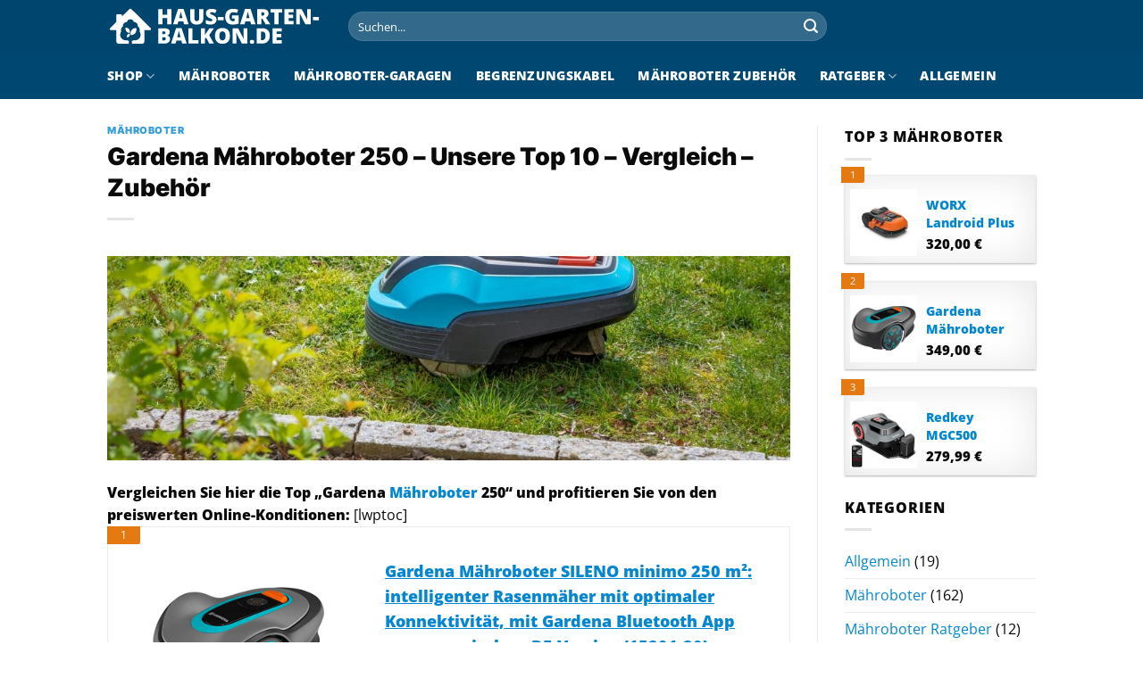

--- FILE ---
content_type: text/html; charset=UTF-8
request_url: https://www.haus-garten-balkon.de/gardena-maehroboter-250/
body_size: 36570
content:
<!DOCTYPE html>
<html lang="de" class="loading-site no-js">
<head><meta charset="UTF-8" /><script>if(navigator.userAgent.match(/MSIE|Internet Explorer/i)||navigator.userAgent.match(/Trident\/7\..*?rv:11/i)){var href=document.location.href;if(!href.match(/[?&]nowprocket/)){if(href.indexOf("?")==-1){if(href.indexOf("#")==-1){document.location.href=href+"?nowprocket=1"}else{document.location.href=href.replace("#","?nowprocket=1#")}}else{if(href.indexOf("#")==-1){document.location.href=href+"&nowprocket=1"}else{document.location.href=href.replace("#","&nowprocket=1#")}}}}</script><script>class RocketLazyLoadScripts{constructor(){this.v="1.2.4",this.triggerEvents=["keydown","mousedown","mousemove","touchmove","touchstart","touchend","wheel"],this.userEventHandler=this._triggerListener.bind(this),this.touchStartHandler=this._onTouchStart.bind(this),this.touchMoveHandler=this._onTouchMove.bind(this),this.touchEndHandler=this._onTouchEnd.bind(this),this.clickHandler=this._onClick.bind(this),this.interceptedClicks=[],window.addEventListener("pageshow",t=>{this.persisted=t.persisted}),window.addEventListener("DOMContentLoaded",()=>{this._preconnect3rdParties()}),this.delayedScripts={normal:[],async:[],defer:[]},this.trash=[],this.allJQueries=[]}_addUserInteractionListener(t){if(document.hidden){t._triggerListener();return}this.triggerEvents.forEach(e=>window.addEventListener(e,t.userEventHandler,{passive:!0})),window.addEventListener("touchstart",t.touchStartHandler,{passive:!0}),window.addEventListener("mousedown",t.touchStartHandler),document.addEventListener("visibilitychange",t.userEventHandler)}_removeUserInteractionListener(){this.triggerEvents.forEach(t=>window.removeEventListener(t,this.userEventHandler,{passive:!0})),document.removeEventListener("visibilitychange",this.userEventHandler)}_onTouchStart(t){"HTML"!==t.target.tagName&&(window.addEventListener("touchend",this.touchEndHandler),window.addEventListener("mouseup",this.touchEndHandler),window.addEventListener("touchmove",this.touchMoveHandler,{passive:!0}),window.addEventListener("mousemove",this.touchMoveHandler),t.target.addEventListener("click",this.clickHandler),this._renameDOMAttribute(t.target,"onclick","rocket-onclick"),this._pendingClickStarted())}_onTouchMove(t){window.removeEventListener("touchend",this.touchEndHandler),window.removeEventListener("mouseup",this.touchEndHandler),window.removeEventListener("touchmove",this.touchMoveHandler,{passive:!0}),window.removeEventListener("mousemove",this.touchMoveHandler),t.target.removeEventListener("click",this.clickHandler),this._renameDOMAttribute(t.target,"rocket-onclick","onclick"),this._pendingClickFinished()}_onTouchEnd(){window.removeEventListener("touchend",this.touchEndHandler),window.removeEventListener("mouseup",this.touchEndHandler),window.removeEventListener("touchmove",this.touchMoveHandler,{passive:!0}),window.removeEventListener("mousemove",this.touchMoveHandler)}_onClick(t){t.target.removeEventListener("click",this.clickHandler),this._renameDOMAttribute(t.target,"rocket-onclick","onclick"),this.interceptedClicks.push(t),t.preventDefault(),t.stopPropagation(),t.stopImmediatePropagation(),this._pendingClickFinished()}_replayClicks(){window.removeEventListener("touchstart",this.touchStartHandler,{passive:!0}),window.removeEventListener("mousedown",this.touchStartHandler),this.interceptedClicks.forEach(t=>{t.target.dispatchEvent(new MouseEvent("click",{view:t.view,bubbles:!0,cancelable:!0}))})}_waitForPendingClicks(){return new Promise(t=>{this._isClickPending?this._pendingClickFinished=t:t()})}_pendingClickStarted(){this._isClickPending=!0}_pendingClickFinished(){this._isClickPending=!1}_renameDOMAttribute(t,e,r){t.hasAttribute&&t.hasAttribute(e)&&(event.target.setAttribute(r,event.target.getAttribute(e)),event.target.removeAttribute(e))}_triggerListener(){this._removeUserInteractionListener(this),"loading"===document.readyState?document.addEventListener("DOMContentLoaded",this._loadEverythingNow.bind(this)):this._loadEverythingNow()}_preconnect3rdParties(){let t=[];document.querySelectorAll("script[type=rocketlazyloadscript][data-rocket-src]").forEach(e=>{let r=e.getAttribute("data-rocket-src");if(r&&0!==r.indexOf("data:")){0===r.indexOf("//")&&(r=location.protocol+r);try{let i=new URL(r).origin;i!==location.origin&&t.push({src:i,crossOrigin:e.crossOrigin||"module"===e.getAttribute("data-rocket-type")})}catch(n){}}}),t=[...new Map(t.map(t=>[JSON.stringify(t),t])).values()],this._batchInjectResourceHints(t,"preconnect")}async _loadEverythingNow(){this.lastBreath=Date.now(),this._delayEventListeners(),this._delayJQueryReady(this),this._handleDocumentWrite(),this._registerAllDelayedScripts(),this._preloadAllScripts(),await this._loadScriptsFromList(this.delayedScripts.normal),await this._loadScriptsFromList(this.delayedScripts.defer),await this._loadScriptsFromList(this.delayedScripts.async);try{await this._triggerDOMContentLoaded(),await this._pendingWebpackRequests(this),await this._triggerWindowLoad()}catch(t){console.error(t)}window.dispatchEvent(new Event("rocket-allScriptsLoaded")),this._waitForPendingClicks().then(()=>{this._replayClicks()}),this._emptyTrash()}_registerAllDelayedScripts(){document.querySelectorAll("script[type=rocketlazyloadscript]").forEach(t=>{t.hasAttribute("data-rocket-src")?t.hasAttribute("async")&&!1!==t.async?this.delayedScripts.async.push(t):t.hasAttribute("defer")&&!1!==t.defer||"module"===t.getAttribute("data-rocket-type")?this.delayedScripts.defer.push(t):this.delayedScripts.normal.push(t):this.delayedScripts.normal.push(t)})}async _transformScript(t){if(await this._littleBreath(),!0===t.noModule&&"noModule"in HTMLScriptElement.prototype){t.setAttribute("data-rocket-status","skipped");return}return new Promise(navigator.userAgent.indexOf("Firefox/")>0||""===navigator.vendor?e=>{let r=document.createElement("script");[...t.attributes].forEach(t=>{let e=t.nodeName;"type"!==e&&("data-rocket-type"===e&&(e="type"),"data-rocket-src"===e&&(e="src"),r.setAttribute(e,t.nodeValue))}),t.text&&(r.text=t.text),r.hasAttribute("src")?(r.addEventListener("load",e),r.addEventListener("error",e)):(r.text=t.text,e());try{t.parentNode.replaceChild(r,t)}catch(i){e()}}:e=>{function r(){t.setAttribute("data-rocket-status","failed"),e()}try{let i=t.getAttribute("data-rocket-type"),n=t.getAttribute("data-rocket-src");i?(t.type=i,t.removeAttribute("data-rocket-type")):t.removeAttribute("type"),t.addEventListener("load",function r(){t.setAttribute("data-rocket-status","executed"),e()}),t.addEventListener("error",r),n?(t.removeAttribute("data-rocket-src"),t.src=n):t.src="data:text/javascript;base64,"+window.btoa(unescape(encodeURIComponent(t.text)))}catch(s){r()}})}async _loadScriptsFromList(t){let e=t.shift();return e&&e.isConnected?(await this._transformScript(e),this._loadScriptsFromList(t)):Promise.resolve()}_preloadAllScripts(){this._batchInjectResourceHints([...this.delayedScripts.normal,...this.delayedScripts.defer,...this.delayedScripts.async],"preload")}_batchInjectResourceHints(t,e){var r=document.createDocumentFragment();t.forEach(t=>{let i=t.getAttribute&&t.getAttribute("data-rocket-src")||t.src;if(i){let n=document.createElement("link");n.href=i,n.rel=e,"preconnect"!==e&&(n.as="script"),t.getAttribute&&"module"===t.getAttribute("data-rocket-type")&&(n.crossOrigin=!0),t.crossOrigin&&(n.crossOrigin=t.crossOrigin),t.integrity&&(n.integrity=t.integrity),r.appendChild(n),this.trash.push(n)}}),document.head.appendChild(r)}_delayEventListeners(){let t={};function e(e,r){!function e(r){!t[r]&&(t[r]={originalFunctions:{add:r.addEventListener,remove:r.removeEventListener},eventsToRewrite:[]},r.addEventListener=function(){arguments[0]=i(arguments[0]),t[r].originalFunctions.add.apply(r,arguments)},r.removeEventListener=function(){arguments[0]=i(arguments[0]),t[r].originalFunctions.remove.apply(r,arguments)});function i(e){return t[r].eventsToRewrite.indexOf(e)>=0?"rocket-"+e:e}}(e),t[e].eventsToRewrite.push(r)}function r(t,e){let r=t[e];Object.defineProperty(t,e,{get:()=>r||function(){},set(i){t["rocket"+e]=r=i}})}e(document,"DOMContentLoaded"),e(window,"DOMContentLoaded"),e(window,"load"),e(window,"pageshow"),e(document,"readystatechange"),r(document,"onreadystatechange"),r(window,"onload"),r(window,"onpageshow")}_delayJQueryReady(t){let e;function r(t){return t.split(" ").map(t=>"load"===t||0===t.indexOf("load.")?"rocket-jquery-load":t).join(" ")}function i(i){if(i&&i.fn&&!t.allJQueries.includes(i)){i.fn.ready=i.fn.init.prototype.ready=function(e){return t.domReadyFired?e.bind(document)(i):document.addEventListener("rocket-DOMContentLoaded",()=>e.bind(document)(i)),i([])};let n=i.fn.on;i.fn.on=i.fn.init.prototype.on=function(){return this[0]===window&&("string"==typeof arguments[0]||arguments[0]instanceof String?arguments[0]=r(arguments[0]):"object"==typeof arguments[0]&&Object.keys(arguments[0]).forEach(t=>{let e=arguments[0][t];delete arguments[0][t],arguments[0][r(t)]=e})),n.apply(this,arguments),this},t.allJQueries.push(i)}e=i}i(window.jQuery),Object.defineProperty(window,"jQuery",{get:()=>e,set(t){i(t)}})}async _pendingWebpackRequests(t){let e=document.querySelector("script[data-webpack]");async function r(){return new Promise(t=>{e.addEventListener("load",t),e.addEventListener("error",t)})}e&&(await r(),await t._requestAnimFrame(),await t._pendingWebpackRequests(t))}async _triggerDOMContentLoaded(){this.domReadyFired=!0,await this._littleBreath(),document.dispatchEvent(new Event("rocket-DOMContentLoaded")),await this._littleBreath(),window.dispatchEvent(new Event("rocket-DOMContentLoaded")),await this._littleBreath(),document.dispatchEvent(new Event("rocket-readystatechange")),await this._littleBreath(),document.rocketonreadystatechange&&document.rocketonreadystatechange()}async _triggerWindowLoad(){await this._littleBreath(),window.dispatchEvent(new Event("rocket-load")),await this._littleBreath(),window.rocketonload&&window.rocketonload(),await this._littleBreath(),this.allJQueries.forEach(t=>t(window).trigger("rocket-jquery-load")),await this._littleBreath();let t=new Event("rocket-pageshow");t.persisted=this.persisted,window.dispatchEvent(t),await this._littleBreath(),window.rocketonpageshow&&window.rocketonpageshow({persisted:this.persisted})}_handleDocumentWrite(){let t=new Map;document.write=document.writeln=function(e){let r=document.currentScript;r||console.error("WPRocket unable to document.write this: "+e);let i=document.createRange(),n=r.parentElement,s=t.get(r);void 0===s&&(s=r.nextSibling,t.set(r,s));let a=document.createDocumentFragment();i.setStart(a,0),a.appendChild(i.createContextualFragment(e)),n.insertBefore(a,s)}}async _littleBreath(){Date.now()-this.lastBreath>45&&(await this._requestAnimFrame(),this.lastBreath=Date.now())}async _requestAnimFrame(){return document.hidden?new Promise(t=>setTimeout(t)):new Promise(t=>requestAnimationFrame(t))}_emptyTrash(){this.trash.forEach(t=>t.remove())}static run(){let t=new RocketLazyLoadScripts;t._addUserInteractionListener(t)}}RocketLazyLoadScripts.run();</script>
	
	<link rel="profile" href="http://gmpg.org/xfn/11" />
	<link rel="pingback" href="https://www.haus-garten-balkon.de/xmlrpc.php" />

	<script type="rocketlazyloadscript">(function(html){html.className = html.className.replace(/\bno-js\b/,'js')})(document.documentElement);</script>
<meta name='robots' content='index, follow, max-image-preview:large, max-snippet:-1, max-video-preview:-1' />
<link rel="preload" href="https://www.haus-garten-balkon.de/wp-content/plugins/rate-my-post/public/css/fonts/ratemypost.ttf" type="font/ttf" as="font" crossorigin="anonymous"><meta name="viewport" content="width=device-width, initial-scale=1" />
	<!-- This site is optimized with the Yoast SEO plugin v26.8 - https://yoast.com/product/yoast-seo-wordpress/ -->
	<title>Gardena Mähroboter 250 • Die 10 besten • Vergleich • Checkliste »</title>
	<meta name="description" content="Gardena Mähroboter 250 • Die 10 besten Produkte im Überblick • Aktuelle Angebote für Gardena Mähroboter 250 • Ratgeber • Jetzt Video ansehen »" />
	<link rel="canonical" href="https://www.haus-garten-balkon.de/gardena-maehroboter-250/" />
	<meta property="og:locale" content="de_DE" />
	<meta property="og:type" content="article" />
	<meta property="og:title" content="Gardena Mähroboter 250 • Die 10 besten • Vergleich • Checkliste »" />
	<meta property="og:description" content="Gardena Mähroboter 250 • Die 10 besten Produkte im Überblick • Aktuelle Angebote für Gardena Mähroboter 250 • Ratgeber • Jetzt Video ansehen »" />
	<meta property="og:url" content="https://www.haus-garten-balkon.de/gardena-maehroboter-250/" />
	<meta property="og:site_name" content="Haus-Garten-Balkon.de" />
	<meta property="article:published_time" content="2021-05-14T22:00:00+00:00" />
	<meta property="article:modified_time" content="2023-01-19T21:46:43+00:00" />
	<meta property="og:image" content="https://www.haus-garten-balkon.de/wp-content/uploads/2021/02/maehroboter-2.jpg" />
	<meta property="og:image:width" content="2000" />
	<meta property="og:image:height" content="600" />
	<meta property="og:image:type" content="image/jpeg" />
	<meta name="author" content="Sven Fuhrmann" />
	<meta name="twitter:card" content="summary_large_image" />
	<script type="application/ld+json" class="yoast-schema-graph">{"@context":"https://schema.org","@graph":[{"@type":"Article","@id":"https://www.haus-garten-balkon.de/gardena-maehroboter-250/#article","isPartOf":{"@id":"https://www.haus-garten-balkon.de/gardena-maehroboter-250/"},"author":{"name":"Sven Fuhrmann","@id":"https://www.haus-garten-balkon.de/#/schema/person/9f265ba6ec9c4e20ae99fc94370fe1fb"},"headline":"Gardena Mähroboter 250 – Unsere Top 10 – Vergleich – Zubehör","datePublished":"2021-05-14T22:00:00+00:00","dateModified":"2023-01-19T21:46:43+00:00","mainEntityOfPage":{"@id":"https://www.haus-garten-balkon.de/gardena-maehroboter-250/"},"wordCount":755,"publisher":{"@id":"https://www.haus-garten-balkon.de/#organization"},"image":{"@id":"https://www.haus-garten-balkon.de/gardena-maehroboter-250/#primaryimage"},"thumbnailUrl":"https://www.haus-garten-balkon.de/wp-content/uploads/2021/02/maehroboter-2.jpg","articleSection":["Mähroboter"],"inLanguage":"de"},{"@type":"WebPage","@id":"https://www.haus-garten-balkon.de/gardena-maehroboter-250/","url":"https://www.haus-garten-balkon.de/gardena-maehroboter-250/","name":"Gardena Mähroboter 250 • Die 10 besten • Vergleich • Checkliste »","isPartOf":{"@id":"https://www.haus-garten-balkon.de/#website"},"primaryImageOfPage":{"@id":"https://www.haus-garten-balkon.de/gardena-maehroboter-250/#primaryimage"},"image":{"@id":"https://www.haus-garten-balkon.de/gardena-maehroboter-250/#primaryimage"},"thumbnailUrl":"https://www.haus-garten-balkon.de/wp-content/uploads/2021/02/maehroboter-2.jpg","datePublished":"2021-05-14T22:00:00+00:00","dateModified":"2023-01-19T21:46:43+00:00","description":"Gardena Mähroboter 250 • Die 10 besten Produkte im Überblick • Aktuelle Angebote für Gardena Mähroboter 250 • Ratgeber • Jetzt Video ansehen »","breadcrumb":{"@id":"https://www.haus-garten-balkon.de/gardena-maehroboter-250/#breadcrumb"},"inLanguage":"de","potentialAction":[{"@type":"ReadAction","target":["https://www.haus-garten-balkon.de/gardena-maehroboter-250/"]}]},{"@type":"ImageObject","inLanguage":"de","@id":"https://www.haus-garten-balkon.de/gardena-maehroboter-250/#primaryimage","url":"https://www.haus-garten-balkon.de/wp-content/uploads/2021/02/maehroboter-2.jpg","contentUrl":"https://www.haus-garten-balkon.de/wp-content/uploads/2021/02/maehroboter-2.jpg","width":2000,"height":600,"caption":"Rasen nachsäen"},{"@type":"BreadcrumbList","@id":"https://www.haus-garten-balkon.de/gardena-maehroboter-250/#breadcrumb","itemListElement":[{"@type":"ListItem","position":1,"name":"Startseite","item":"https://www.haus-garten-balkon.de/"},{"@type":"ListItem","position":2,"name":"Gardena Mähroboter 250 – Unsere Top 10 – Vergleich – Zubehör"}]},{"@type":"WebSite","@id":"https://www.haus-garten-balkon.de/#website","url":"https://www.haus-garten-balkon.de/","name":"Haus-Garten-Balkon.de","description":"","publisher":{"@id":"https://www.haus-garten-balkon.de/#organization"},"potentialAction":[{"@type":"SearchAction","target":{"@type":"EntryPoint","urlTemplate":"https://www.haus-garten-balkon.de/?s={search_term_string}"},"query-input":{"@type":"PropertyValueSpecification","valueRequired":true,"valueName":"search_term_string"}}],"inLanguage":"de"},{"@type":"Organization","@id":"https://www.haus-garten-balkon.de/#organization","name":"Haus-Garten-Balkon.de","url":"https://www.haus-garten-balkon.de/","logo":{"@type":"ImageObject","inLanguage":"de","@id":"https://www.haus-garten-balkon.de/#/schema/logo/image/","url":"https://www.haus-garten-balkon.de/wp-content/uploads/2023/01/hgb-favicon-blau.png","contentUrl":"https://www.haus-garten-balkon.de/wp-content/uploads/2023/01/hgb-favicon-blau.png","width":78,"height":78,"caption":"Haus-Garten-Balkon.de"},"image":{"@id":"https://www.haus-garten-balkon.de/#/schema/logo/image/"}},{"@type":"Person","@id":"https://www.haus-garten-balkon.de/#/schema/person/9f265ba6ec9c4e20ae99fc94370fe1fb","name":"Sven Fuhrmann","description":"Wir schreiben hier über verschiedene Themen rund ums Haus. Sollten Sie Fragen zu einem Beitrag haben, können Sie uns gerne kontaktieren."}]}</script>
	<!-- / Yoast SEO plugin. -->



<link rel='prefetch' href='https://www.haus-garten-balkon.de/wp-content/themes/flatsome/assets/js/flatsome.js?ver=a0a7aee297766598a20e' />
<link rel='prefetch' href='https://www.haus-garten-balkon.de/wp-content/themes/flatsome/assets/js/chunk.slider.js?ver=3.18.6' />
<link rel='prefetch' href='https://www.haus-garten-balkon.de/wp-content/themes/flatsome/assets/js/chunk.popups.js?ver=3.18.6' />
<link rel='prefetch' href='https://www.haus-garten-balkon.de/wp-content/themes/flatsome/assets/js/chunk.tooltips.js?ver=3.18.6' />
<link rel='prefetch' href='https://www.haus-garten-balkon.de/wp-content/themes/flatsome/assets/js/woocommerce.js?ver=49415fe6a9266f32f1f2' />
<style id='wp-img-auto-sizes-contain-inline-css' type='text/css'>
img:is([sizes=auto i],[sizes^="auto," i]){contain-intrinsic-size:3000px 1500px}
/*# sourceURL=wp-img-auto-sizes-contain-inline-css */
</style>
<link data-minify="1" rel='stylesheet' id='maintenanceLayer-css' href='https://www.haus-garten-balkon.de/wp-content/cache/min/1/wp-content/plugins/dailylead_maintenance/css/layer.css?ver=1766153444' type='text/css' media='all' />
<link data-minify="1" rel='stylesheet' id='rate-my-post-css' href='https://www.haus-garten-balkon.de/wp-content/cache/min/1/wp-content/plugins/rate-my-post/public/css/rate-my-post.css?ver=1766153444' type='text/css' media='all' />
<style id='rate-my-post-inline-css' type='text/css'>
.rmp-widgets-container p {  font-size: 12px;}.rmp-rating-widget .rmp-icon--ratings {  font-size: 12px;}
/*# sourceURL=rate-my-post-inline-css */
</style>
<style id='woocommerce-inline-inline-css' type='text/css'>
.woocommerce form .form-row .required { visibility: visible; }
/*# sourceURL=woocommerce-inline-inline-css */
</style>
<link rel='stylesheet' id='ez-toc-css' href='https://www.haus-garten-balkon.de/wp-content/plugins/easy-table-of-contents/assets/css/screen.min.css?ver=2.0.80' type='text/css' media='all' />
<style id='ez-toc-inline-css' type='text/css'>
div#ez-toc-container .ez-toc-title {font-size: 120%;}div#ez-toc-container .ez-toc-title {font-weight: 500;}div#ez-toc-container ul li , div#ez-toc-container ul li a {font-size: 95%;}div#ez-toc-container ul li , div#ez-toc-container ul li a {font-weight: 500;}div#ez-toc-container nav ul ul li {font-size: 90%;}div#ez-toc-container {background: #fff;border: 1px solid #000000;}div#ez-toc-container p.ez-toc-title , #ez-toc-container .ez_toc_custom_title_icon , #ez-toc-container .ez_toc_custom_toc_icon {color: #000000;}div#ez-toc-container ul.ez-toc-list a {color: #000000;}div#ez-toc-container ul.ez-toc-list a:hover {color: #000000;}div#ez-toc-container ul.ez-toc-list a:visited {color: #000000;}.ez-toc-counter nav ul li a::before {color: ;}.ez-toc-box-title {font-weight: bold; margin-bottom: 10px; text-align: center; text-transform: uppercase; letter-spacing: 1px; color: #666; padding-bottom: 5px;position:absolute;top:-4%;left:5%;background-color: inherit;transition: top 0.3s ease;}.ez-toc-box-title.toc-closed {top:-25%;}
.ez-toc-container-direction {direction: ltr;}.ez-toc-counter ul{counter-reset: item ;}.ez-toc-counter nav ul li a::before {content: counters(item, '.', decimal) '. ';display: inline-block;counter-increment: item;flex-grow: 0;flex-shrink: 0;margin-right: .2em; float: left; }.ez-toc-widget-direction {direction: ltr;}.ez-toc-widget-container ul{counter-reset: item ;}.ez-toc-widget-container nav ul li a::before {content: counters(item, '.', decimal) '. ';display: inline-block;counter-increment: item;flex-grow: 0;flex-shrink: 0;margin-right: .2em; float: left; }
/*# sourceURL=ez-toc-inline-css */
</style>
<link data-minify="1" rel='stylesheet' id='aawp-css' href='https://www.haus-garten-balkon.de/wp-content/cache/min/1/wp-content/plugins/aawp/assets/dist/css/main.css?ver=1766153444' type='text/css' media='all' />
<link data-minify="1" rel='stylesheet' id='flatsome-main-css' href='https://www.haus-garten-balkon.de/wp-content/cache/min/1/wp-content/themes/flatsome/assets/css/flatsome.css?ver=1766153444' type='text/css' media='all' />
<style id='flatsome-main-inline-css' type='text/css'>
@font-face {
				font-family: "fl-icons";
				font-display: block;
				src: url(https://www.haus-garten-balkon.de/wp-content/themes/flatsome/assets/css/icons/fl-icons.eot?v=3.18.6);
				src:
					url(https://www.haus-garten-balkon.de/wp-content/themes/flatsome/assets/css/icons/fl-icons.eot#iefix?v=3.18.6) format("embedded-opentype"),
					url(https://www.haus-garten-balkon.de/wp-content/themes/flatsome/assets/css/icons/fl-icons.woff2?v=3.18.6) format("woff2"),
					url(https://www.haus-garten-balkon.de/wp-content/themes/flatsome/assets/css/icons/fl-icons.ttf?v=3.18.6) format("truetype"),
					url(https://www.haus-garten-balkon.de/wp-content/themes/flatsome/assets/css/icons/fl-icons.woff?v=3.18.6) format("woff"),
					url(https://www.haus-garten-balkon.de/wp-content/themes/flatsome/assets/css/icons/fl-icons.svg?v=3.18.6#fl-icons) format("svg");
			}
/*# sourceURL=flatsome-main-inline-css */
</style>
<link data-minify="1" rel='stylesheet' id='flatsome-shop-css' href='https://www.haus-garten-balkon.de/wp-content/cache/min/1/wp-content/themes/flatsome/assets/css/flatsome-shop.css?ver=1766153444' type='text/css' media='all' />
<script data-minify="1" type="text/javascript" src="https://www.haus-garten-balkon.de/wp-content/cache/min/1/wp-content/plugins/dailylead_maintenance/js/layerShow.js?ver=1766153444" id="maintenanceLayerShow-js" defer></script>
<script data-minify="1" type="text/javascript" src="https://www.haus-garten-balkon.de/wp-content/cache/min/1/wp-content/plugins/dailylead_maintenance/js/layer.js?ver=1766153444" id="maintenanceLayer-js" defer></script>
<script type="rocketlazyloadscript" data-rocket-type="text/javascript" data-rocket-src="https://www.haus-garten-balkon.de/wp-includes/js/jquery/jquery.min.js?ver=3.7.1" id="jquery-core-js" defer></script>
<script type="rocketlazyloadscript" data-rocket-type="text/javascript" data-rocket-src="https://www.haus-garten-balkon.de/wp-content/plugins/woocommerce/assets/js/jquery-blockui/jquery.blockUI.min.js?ver=2.7.0-wc.9.4.2" id="jquery-blockui-js" data-wp-strategy="defer" defer></script>
<script type="text/javascript" id="wc-add-to-cart-js-extra">
/* <![CDATA[ */
var wc_add_to_cart_params = {"ajax_url":"/wp-admin/admin-ajax.php","wc_ajax_url":"/?wc-ajax=%%endpoint%%","i18n_view_cart":"Warenkorb anzeigen","cart_url":"https://www.haus-garten-balkon.de","is_cart":"","cart_redirect_after_add":"no"};
//# sourceURL=wc-add-to-cart-js-extra
/* ]]> */
</script>
<script type="rocketlazyloadscript" data-rocket-type="text/javascript" data-rocket-src="https://www.haus-garten-balkon.de/wp-content/plugins/woocommerce/assets/js/frontend/add-to-cart.min.js?ver=9.4.2" id="wc-add-to-cart-js" defer="defer" data-wp-strategy="defer"></script>
<script type="rocketlazyloadscript" data-rocket-type="text/javascript" data-rocket-src="https://www.haus-garten-balkon.de/wp-content/plugins/woocommerce/assets/js/js-cookie/js.cookie.min.js?ver=2.1.4-wc.9.4.2" id="js-cookie-js" data-wp-strategy="defer" defer></script>
<style type="text/css">.aawp .aawp-tb__row--highlight{background-color:#ecf5f0;}.aawp .aawp-tb__row--highlight{color:#444444;}.aawp .aawp-tb__row--highlight a{color:#444444;}</style><style type="text/css">																																						.aawp-button{background: #4f9a03!important}																		</style><script type="rocketlazyloadscript">
  var _paq = window._paq = window._paq || [];
  /* tracker methods like "setCustomDimension" should be called before "trackPageView" */
  _paq.push(['trackPageView']);
  _paq.push(['enableLinkTracking']);
  (function() {
    var u="//stats.dailylead.de/";
    _paq.push(['setTrackerUrl', u+'matomo.php']);
    _paq.push(['setSiteId', '64']);
    var d=document, g=d.createElement('script'), s=d.getElementsByTagName('script')[0];
    g.async=true; g.src=u+'matomo.js'; s.parentNode.insertBefore(g,s);
  })();
</script>	<noscript><style>.woocommerce-product-gallery{ opacity: 1 !important; }</style></noscript>
	<style class='wp-fonts-local' type='text/css'>
@font-face{font-family:Inter;font-style:normal;font-weight:300 900;font-display:fallback;src:url('https://www.haus-garten-balkon.de/wp-content/plugins/woocommerce/assets/fonts/Inter-VariableFont_slnt,wght.woff2') format('woff2');font-stretch:normal;}
@font-face{font-family:Cardo;font-style:normal;font-weight:400;font-display:fallback;src:url('https://www.haus-garten-balkon.de/wp-content/plugins/woocommerce/assets/fonts/cardo_normal_400.woff2') format('woff2');}
</style>
<link rel="icon" href="https://www.haus-garten-balkon.de/wp-content/uploads/2023/01/cropped-hgb-favicon-blau-32x32.png" sizes="32x32" />
<link rel="icon" href="https://www.haus-garten-balkon.de/wp-content/uploads/2023/01/cropped-hgb-favicon-blau-192x192.png" sizes="192x192" />
<link rel="apple-touch-icon" href="https://www.haus-garten-balkon.de/wp-content/uploads/2023/01/cropped-hgb-favicon-blau-180x180.png" />
<meta name="msapplication-TileImage" content="https://www.haus-garten-balkon.de/wp-content/uploads/2023/01/cropped-hgb-favicon-blau-270x270.png" />
<style id="custom-css" type="text/css">:root {--primary-color: #00456e;--fs-color-primary: #00456e;--fs-color-secondary: #0091ce;--fs-color-success: #7a9c59;--fs-color-alert: #b20000;--fs-experimental-link-color: #0486d1;--fs-experimental-link-color-hover: #000000;}.tooltipster-base {--tooltip-color: #fff;--tooltip-bg-color: #000;}.off-canvas-right .mfp-content, .off-canvas-left .mfp-content {--drawer-width: 300px;}.off-canvas .mfp-content.off-canvas-cart {--drawer-width: 360px;}.container-width, .full-width .ubermenu-nav, .container, .row{max-width: 1070px}.row.row-collapse{max-width: 1040px}.row.row-small{max-width: 1062.5px}.row.row-large{max-width: 1100px}.header-main{height: 59px}#logo img{max-height: 59px}#logo{width:240px;}.header-bottom{min-height: 10px}.header-top{min-height: 20px}.transparent .header-main{height: 30px}.transparent #logo img{max-height: 30px}.has-transparent + .page-title:first-of-type,.has-transparent + #main > .page-title,.has-transparent + #main > div > .page-title,.has-transparent + #main .page-header-wrapper:first-of-type .page-title{padding-top: 80px;}.header.show-on-scroll,.stuck .header-main{height:70px!important}.stuck #logo img{max-height: 70px!important}.search-form{ width: 70%;}.header-bg-color {background-color: #00456e}.header-bottom {background-color: #004771}.header-main .nav > li > a{line-height: 16px }.stuck .header-main .nav > li > a{line-height: 50px }.header-bottom-nav > li > a{line-height: 32px }@media (max-width: 549px) {.header-main{height: 70px}#logo img{max-height: 70px}}.nav-dropdown{font-size:100%}body{color: #0a0a0a}h1,h2,h3,h4,h5,h6,.heading-font{color: #0a0a0a;}@media screen and (max-width: 549px){body{font-size: 100%;}}body{font-family: "Open Sans", sans-serif;}.nav > li > a {font-family: "Open Sans", sans-serif;}.mobile-sidebar-levels-2 .nav > li > ul > li > a {font-family: "Open Sans", sans-serif;}.nav > li > a,.mobile-sidebar-levels-2 .nav > li > ul > li > a {font-weight: 800;font-style: normal;}h1,h2,h3,h4,h5,h6,.heading-font, .off-canvas-center .nav-sidebar.nav-vertical > li > a{font-family: Inter, sans-serif;}h1,h2,h3,h4,h5,h6,.heading-font,.banner h1,.banner h2 {font-weight: 900;font-style: normal;}.alt-font{font-family: "Dancing Script", sans-serif;}.alt-font {font-weight: 400!important;font-style: normal!important;}.header:not(.transparent) .header-nav-main.nav > li > a {color: #ffffff;}.header:not(.transparent) .header-bottom-nav.nav > li > a{color: #ffffff;}.widget:where(:not(.widget_shopping_cart)) a{color: #000000;}.widget:where(:not(.widget_shopping_cart)) a:hover{color: #0091ce;}.widget .tagcloud a:hover{border-color: #0091ce; background-color: #0091ce;}.has-equal-box-heights .box-image {padding-top: 100%;}@media screen and (min-width: 550px){.products .box-vertical .box-image{min-width: 300px!important;width: 300px!important;}}.header-main .social-icons,.header-main .cart-icon strong,.header-main .menu-title,.header-main .header-button > .button.is-outline,.header-main .nav > li > a > i:not(.icon-angle-down){color: #ffffff!important;}.header-main .header-button > .button.is-outline,.header-main .cart-icon strong:after,.header-main .cart-icon strong{border-color: #ffffff!important;}.header-main .header-button > .button:not(.is-outline){background-color: #ffffff!important;}.header-main .current-dropdown .cart-icon strong,.header-main .header-button > .button:hover,.header-main .header-button > .button:hover i,.header-main .header-button > .button:hover span{color:#FFF!important;}.header-main .menu-title:hover,.header-main .social-icons a:hover,.header-main .header-button > .button.is-outline:hover,.header-main .nav > li > a:hover > i:not(.icon-angle-down){color: #ffffff!important;}.header-main .current-dropdown .cart-icon strong,.header-main .header-button > .button:hover{background-color: #ffffff!important;}.header-main .current-dropdown .cart-icon strong:after,.header-main .current-dropdown .cart-icon strong,.header-main .header-button > .button:hover{border-color: #ffffff!important;}.footer-1{background-color: #EFEFEF}.footer-2{background-color: #FFFFFF}.absolute-footer, html{background-color: #FFFFFF}.page-title-small + main .product-container > .row{padding-top:0;}.nav-vertical-fly-out > li + li {border-top-width: 1px; border-top-style: solid;}/* Custom CSS */.widget.flatsome_recent_posts .recent-blog-posts-li .post_comments {display: none;}.aawp .aawp-product--horizontal .aawp-product__content {margin-bottom: 15px;}.aawp .aawp-button, .aawp-button {padding: 15px 20px 15px 20px !important;font-size: 17px !important;font-weight: 700 !important;border: 0px solid transparent !important;}.aawp .aawp-button.aawp-button--blue, .aawp-button.aawp-button--blue,.aawp .aawp-button.aawp-button--blue:focus, .aawp .aawp-button.aawp-button--blue:hover, .aawp-button.aawp-button--blue:focus, .aawp-button.aawp-button--blue:hover {border: 0px solid #3498db!important;}.aawp .aawp-product--horizontal .aawp-product__title {text-decoration: underline;}.header-vertical-menu__fly-out .current-dropdown.menu-item .nav-dropdown {display: block;}.header-vertical-menu__opener {font-size: initial;}.off-canvas-right .mfp-content, .off-canvas-left .mfp-content {max-width: 320px;width:100%}.off-canvas-left.mfp-ready .mfp-close {color: black;}.product-summary .woocommerce-Price-currencySymbol {font-size: inherit;vertical-align: inherit;margin-top: inherit;}.product-section-title-related {text-align: center;padding-top: 45px;}.yith-wcwl-add-to-wishlist {margin-top: 10px;margin-bottom: 30px;}.page-title {margin-top: 20px;}@media screen and (min-width: 850px) {.page-title-inner {padding-top: 0;min-height: auto;}}/*** START Sticky Banner ***/.sticky-add-to-cart__product img {display: none;}.sticky-add-to-cart__product .product-title-small {display: none;}.sticky-add-to-cart--active .cart {padding-top: 5px;padding-bottom: 5px;max-width: 250px;flex-grow: 1;font-size: smaller;margin-bottom: 0;}.sticky-add-to-cart.sticky-add-to-cart--active .single_add_to_cart_button{margin: 0;padding-top: 10px;padding-bottom: 10px;border-radius: 99px;width: 100%;line-height: 1.5;}.single_add_to_cart_button,.sticky-add-to-cart:not(.sticky-add-to-cart--active) .single_add_to_cart_button {padding: 5px;max-width: 300px;width:100%;margin:0;}.sticky-add-to-cart--active {-webkit-backdrop-filter: blur(7px);backdrop-filter: blur(7px);display: flex;justify-content: center;padding: 3px 10px;}.sticky-add-to-cart__product .product-title-small {height: 14px;overflow: hidden;}.sticky-add-to-cart--active .woocommerce-variation-price, .sticky-add-to-cart--active .product-page-price {font-size: 24px;}.sticky-add-to-cart--active .price del {font-size: 50%;margin-bottom: 4px;}.sticky-add-to-cart--active .price del::after {width: 50%;}.sticky-add-to-cart__product {margin-right: 5px;}/*** END Sticky Banner ***/.yadore {display: grid;grid-template-columns: repeat(4,minmax(0,1fr));gap:1rem;}.col-4 .yadore {display: grid;grid-template-columns: repeat(4,minmax(0,1fr));gap:1rem;}.yadore .yadore-item {background: #fff;border-radius: 15px;}.yadore .yadore-item li.delivery_time,.yadore .yadore-item li.stock_status,.yadore .yadore-item li.stock_status.nicht {list-style-type: none;padding: 0px 0 0px 24px;margin: 0px!important;}.yadore .yadore-item img:not(.logo) {min-height: 170px;max-height: 170px;}.yadore .yadore-item img.logo {max-width: 70px;max-height: 30px;}.ayo-logo-name {margin-top: 12px;display: block;white-space: nowrap;font-size: xx-small;}.product-info {display: flex;flex-direction: column;padding-bottom: 0;}.product-info.product-title {order: 1;}.product-info .is-divider {order: 2;}.product-info .product-short-description {order: 3;}.product-info .product-short-description li {list-style-type: none;padding: 0px 0 0px 24px;margin: 0px 0px 3px 0px!important;}li.delivery_time,.product-info .product-short-description li.delivery_time {background: url([data-uri]) no-repeat left center;}li.delivery_time,.product-info .product-short-description li.delivery_time {background: url([data-uri]) no-repeat left center;}li.stock_status,.product-info .product-short-description li.stock_status {background: url([data-uri]) no-repeat left center;}li.stock_status.nicht,.product-info .product-short-description li.stock_status.nicht {background: url([data-uri]) no-repeat left center;}.product-info .price-wrapper {order: 4;}.product-info .price-wrapper .price {margin: 0;}.product-info .cart,.product-info .sticky-add-to-cart-wrapper {order:5;margin: 25px 0;}.product-info .yith-wcwl-add-to-wishlist {order: 6;margin: 0;}.overflow-hidden { overflow: hidden;}.overflow-hidden.banner h3 {line-height: 0;}.nowrap { white-space: nowrap;}.height-40 {height: 40px !important;}.m-0 {margin: 0 !important;}a.stretched-link:after {position: absolute;top: 0;right: 0;bottom: 0;left: 0;pointer-events: auto;content: "";background-color: rgba(0,0,0,0.0);z-index: 1;}.z-index-0 {z-index: 0;}.z-index-10 {z-index: 10;}.price del {text-decoration-line: none;position: relative;}.price del::after {content: '';position: absolute;border-top: 2px solid red;width: 100%;height: 100%;left: 0;transform: rotate(-10deg);top: 50%;}.product-small.box .box-image .image-cover img {object-fit: contain;}.product-small.box .box-image {text-align: center;}.product-small.box .box-text .title-wrapper {max-height: 75px;overflow: hidden;margin-bottom: 15px;}.woocommerce-product-gallery__wrapper .woocommerce-product-gallery__image a img {max-height: 420px;width: auto;margin: 0 auto;display: block;}.has-equal-box-heights .box-image img {-o-object-fit: contain;object-fit: contain;}/* START Mobile Menu */.off-canvas-left .mfp-content, .off-canvas-right .mfp-content {width: 85%;max-width: 360px;}.off-canvas-left .mfp-content .nav>li>a, .off-canvas-right .mfp-content .nav>li>a,.mobile-sidebar-levels-2 .nav-slide>li>.sub-menu>li:not(.nav-slide-header)>a, .mobile-sidebar-levels-2 .nav-slide>li>ul.children>li:not(.nav-slide-header)>a {font-size: 1.1em;color: #000;}.mobile-sidebar-levels-2 .nav-slide>li>.sub-menu>li:not(.nav-slide-header)>a, .mobile-sidebar-levels-2 .nav-slide>li>ul.children>li:not(.nav-slide-header)>a {text-transform: none;}/* END Mobile Menu *//*** START MENU frühes umschalten auf MobileCSS ***/@media (min-width: 850px) and (max-width: 1100px) {header [data-show=show-for-medium], header .show-for-medium {display: block !important;}}@media (max-width: 1100px) {header [data-show=hide-for-medium], header .hide-for-medium {display: none !important;}.medium-logo-center .logo {-webkit-box-ordinal-group: 2;-ms-flex-order: 2;order: 2;}header .show-for-medium.flex-right {-webkit-box-ordinal-group: 3;-ms-flex-order: 3;order: 3;}.medium-logo-center .logo img {margin: 0 auto;}}/*** END MENUfrühes umschalten auf MobileCSS ***/.product-title a {color: #000000;}.product-title a:hover {color: var(--fs-experimental-link-color);}/* Custom CSS Tablet */@media (max-width: 849px){.nav li a,.nav-vertical>li>ul li a,.nav-slide-header .toggle,.mobile-sidebar-levels-2 .nav-slide>li>ul.children>li>a, .mobile-sidebar-levels-2 .nav-slide>li>.sub-menu>li>a {color: #000 !important;opacity: 1;}/*** START Sticky Banner ***/.sticky-add-to-cart--active {justify-content: space-between;font-size: .9em;}/*** END Sticky Banner ***/.post-title.is-large {font-size: 1.75em;}}/* Custom CSS Mobile */@media (max-width: 549px){.aawp .aawp-button, .aawp-button {font-size: 16px;padding: 12px;width: 100%;}/*** START Sticky Banner ***/.sticky-add-to-cart:not(.sticky-add-to-cart--active) {width: 100% !important;max-width: 100%;}.sticky-add-to-cart:not(.sticky-add-to-cart--active) .single_add_to_cart_button {padding: 5px 25px;max-width: 100%;}/*** END Sticky Banner ***/.single_add_to_cart_button {padding: 5px 25px;max-width: 100%;width: 100%;}.yadore,.col-4 .yadore {grid-template-columns: repeat(1,minmax(0,1fr));}}.label-new.menu-item > a:after{content:"Neu";}.label-hot.menu-item > a:after{content:"Hot";}.label-sale.menu-item > a:after{content:"Aktion";}.label-popular.menu-item > a:after{content:"Beliebt";}</style><style id="kirki-inline-styles">/* cyrillic-ext */
@font-face {
  font-family: 'Inter';
  font-style: normal;
  font-weight: 900;
  font-display: swap;
  src: url(https://www.haus-garten-balkon.de/wp-content/fonts/inter/UcCO3FwrK3iLTeHuS_nVMrMxCp50SjIw2boKoduKmMEVuBWYAZJhiI2B.woff2) format('woff2');
  unicode-range: U+0460-052F, U+1C80-1C8A, U+20B4, U+2DE0-2DFF, U+A640-A69F, U+FE2E-FE2F;
}
/* cyrillic */
@font-face {
  font-family: 'Inter';
  font-style: normal;
  font-weight: 900;
  font-display: swap;
  src: url(https://www.haus-garten-balkon.de/wp-content/fonts/inter/UcCO3FwrK3iLTeHuS_nVMrMxCp50SjIw2boKoduKmMEVuBWYAZthiI2B.woff2) format('woff2');
  unicode-range: U+0301, U+0400-045F, U+0490-0491, U+04B0-04B1, U+2116;
}
/* greek-ext */
@font-face {
  font-family: 'Inter';
  font-style: normal;
  font-weight: 900;
  font-display: swap;
  src: url(https://www.haus-garten-balkon.de/wp-content/fonts/inter/UcCO3FwrK3iLTeHuS_nVMrMxCp50SjIw2boKoduKmMEVuBWYAZNhiI2B.woff2) format('woff2');
  unicode-range: U+1F00-1FFF;
}
/* greek */
@font-face {
  font-family: 'Inter';
  font-style: normal;
  font-weight: 900;
  font-display: swap;
  src: url(https://www.haus-garten-balkon.de/wp-content/fonts/inter/UcCO3FwrK3iLTeHuS_nVMrMxCp50SjIw2boKoduKmMEVuBWYAZxhiI2B.woff2) format('woff2');
  unicode-range: U+0370-0377, U+037A-037F, U+0384-038A, U+038C, U+038E-03A1, U+03A3-03FF;
}
/* vietnamese */
@font-face {
  font-family: 'Inter';
  font-style: normal;
  font-weight: 900;
  font-display: swap;
  src: url(https://www.haus-garten-balkon.de/wp-content/fonts/inter/UcCO3FwrK3iLTeHuS_nVMrMxCp50SjIw2boKoduKmMEVuBWYAZBhiI2B.woff2) format('woff2');
  unicode-range: U+0102-0103, U+0110-0111, U+0128-0129, U+0168-0169, U+01A0-01A1, U+01AF-01B0, U+0300-0301, U+0303-0304, U+0308-0309, U+0323, U+0329, U+1EA0-1EF9, U+20AB;
}
/* latin-ext */
@font-face {
  font-family: 'Inter';
  font-style: normal;
  font-weight: 900;
  font-display: swap;
  src: url(https://www.haus-garten-balkon.de/wp-content/fonts/inter/UcCO3FwrK3iLTeHuS_nVMrMxCp50SjIw2boKoduKmMEVuBWYAZFhiI2B.woff2) format('woff2');
  unicode-range: U+0100-02BA, U+02BD-02C5, U+02C7-02CC, U+02CE-02D7, U+02DD-02FF, U+0304, U+0308, U+0329, U+1D00-1DBF, U+1E00-1E9F, U+1EF2-1EFF, U+2020, U+20A0-20AB, U+20AD-20C0, U+2113, U+2C60-2C7F, U+A720-A7FF;
}
/* latin */
@font-face {
  font-family: 'Inter';
  font-style: normal;
  font-weight: 900;
  font-display: swap;
  src: url(https://www.haus-garten-balkon.de/wp-content/fonts/inter/UcCO3FwrK3iLTeHuS_nVMrMxCp50SjIw2boKoduKmMEVuBWYAZ9hiA.woff2) format('woff2');
  unicode-range: U+0000-00FF, U+0131, U+0152-0153, U+02BB-02BC, U+02C6, U+02DA, U+02DC, U+0304, U+0308, U+0329, U+2000-206F, U+20AC, U+2122, U+2191, U+2193, U+2212, U+2215, U+FEFF, U+FFFD;
}/* cyrillic-ext */
@font-face {
  font-family: 'Open Sans';
  font-style: normal;
  font-weight: 400;
  font-stretch: 100%;
  font-display: swap;
  src: url(https://www.haus-garten-balkon.de/wp-content/fonts/open-sans/memvYaGs126MiZpBA-UvWbX2vVnXBbObj2OVTSKmu1aB.woff2) format('woff2');
  unicode-range: U+0460-052F, U+1C80-1C8A, U+20B4, U+2DE0-2DFF, U+A640-A69F, U+FE2E-FE2F;
}
/* cyrillic */
@font-face {
  font-family: 'Open Sans';
  font-style: normal;
  font-weight: 400;
  font-stretch: 100%;
  font-display: swap;
  src: url(https://www.haus-garten-balkon.de/wp-content/fonts/open-sans/memvYaGs126MiZpBA-UvWbX2vVnXBbObj2OVTSumu1aB.woff2) format('woff2');
  unicode-range: U+0301, U+0400-045F, U+0490-0491, U+04B0-04B1, U+2116;
}
/* greek-ext */
@font-face {
  font-family: 'Open Sans';
  font-style: normal;
  font-weight: 400;
  font-stretch: 100%;
  font-display: swap;
  src: url(https://www.haus-garten-balkon.de/wp-content/fonts/open-sans/memvYaGs126MiZpBA-UvWbX2vVnXBbObj2OVTSOmu1aB.woff2) format('woff2');
  unicode-range: U+1F00-1FFF;
}
/* greek */
@font-face {
  font-family: 'Open Sans';
  font-style: normal;
  font-weight: 400;
  font-stretch: 100%;
  font-display: swap;
  src: url(https://www.haus-garten-balkon.de/wp-content/fonts/open-sans/memvYaGs126MiZpBA-UvWbX2vVnXBbObj2OVTSymu1aB.woff2) format('woff2');
  unicode-range: U+0370-0377, U+037A-037F, U+0384-038A, U+038C, U+038E-03A1, U+03A3-03FF;
}
/* hebrew */
@font-face {
  font-family: 'Open Sans';
  font-style: normal;
  font-weight: 400;
  font-stretch: 100%;
  font-display: swap;
  src: url(https://www.haus-garten-balkon.de/wp-content/fonts/open-sans/memvYaGs126MiZpBA-UvWbX2vVnXBbObj2OVTS2mu1aB.woff2) format('woff2');
  unicode-range: U+0307-0308, U+0590-05FF, U+200C-2010, U+20AA, U+25CC, U+FB1D-FB4F;
}
/* math */
@font-face {
  font-family: 'Open Sans';
  font-style: normal;
  font-weight: 400;
  font-stretch: 100%;
  font-display: swap;
  src: url(https://www.haus-garten-balkon.de/wp-content/fonts/open-sans/memvYaGs126MiZpBA-UvWbX2vVnXBbObj2OVTVOmu1aB.woff2) format('woff2');
  unicode-range: U+0302-0303, U+0305, U+0307-0308, U+0310, U+0312, U+0315, U+031A, U+0326-0327, U+032C, U+032F-0330, U+0332-0333, U+0338, U+033A, U+0346, U+034D, U+0391-03A1, U+03A3-03A9, U+03B1-03C9, U+03D1, U+03D5-03D6, U+03F0-03F1, U+03F4-03F5, U+2016-2017, U+2034-2038, U+203C, U+2040, U+2043, U+2047, U+2050, U+2057, U+205F, U+2070-2071, U+2074-208E, U+2090-209C, U+20D0-20DC, U+20E1, U+20E5-20EF, U+2100-2112, U+2114-2115, U+2117-2121, U+2123-214F, U+2190, U+2192, U+2194-21AE, U+21B0-21E5, U+21F1-21F2, U+21F4-2211, U+2213-2214, U+2216-22FF, U+2308-230B, U+2310, U+2319, U+231C-2321, U+2336-237A, U+237C, U+2395, U+239B-23B7, U+23D0, U+23DC-23E1, U+2474-2475, U+25AF, U+25B3, U+25B7, U+25BD, U+25C1, U+25CA, U+25CC, U+25FB, U+266D-266F, U+27C0-27FF, U+2900-2AFF, U+2B0E-2B11, U+2B30-2B4C, U+2BFE, U+3030, U+FF5B, U+FF5D, U+1D400-1D7FF, U+1EE00-1EEFF;
}
/* symbols */
@font-face {
  font-family: 'Open Sans';
  font-style: normal;
  font-weight: 400;
  font-stretch: 100%;
  font-display: swap;
  src: url(https://www.haus-garten-balkon.de/wp-content/fonts/open-sans/memvYaGs126MiZpBA-UvWbX2vVnXBbObj2OVTUGmu1aB.woff2) format('woff2');
  unicode-range: U+0001-000C, U+000E-001F, U+007F-009F, U+20DD-20E0, U+20E2-20E4, U+2150-218F, U+2190, U+2192, U+2194-2199, U+21AF, U+21E6-21F0, U+21F3, U+2218-2219, U+2299, U+22C4-22C6, U+2300-243F, U+2440-244A, U+2460-24FF, U+25A0-27BF, U+2800-28FF, U+2921-2922, U+2981, U+29BF, U+29EB, U+2B00-2BFF, U+4DC0-4DFF, U+FFF9-FFFB, U+10140-1018E, U+10190-1019C, U+101A0, U+101D0-101FD, U+102E0-102FB, U+10E60-10E7E, U+1D2C0-1D2D3, U+1D2E0-1D37F, U+1F000-1F0FF, U+1F100-1F1AD, U+1F1E6-1F1FF, U+1F30D-1F30F, U+1F315, U+1F31C, U+1F31E, U+1F320-1F32C, U+1F336, U+1F378, U+1F37D, U+1F382, U+1F393-1F39F, U+1F3A7-1F3A8, U+1F3AC-1F3AF, U+1F3C2, U+1F3C4-1F3C6, U+1F3CA-1F3CE, U+1F3D4-1F3E0, U+1F3ED, U+1F3F1-1F3F3, U+1F3F5-1F3F7, U+1F408, U+1F415, U+1F41F, U+1F426, U+1F43F, U+1F441-1F442, U+1F444, U+1F446-1F449, U+1F44C-1F44E, U+1F453, U+1F46A, U+1F47D, U+1F4A3, U+1F4B0, U+1F4B3, U+1F4B9, U+1F4BB, U+1F4BF, U+1F4C8-1F4CB, U+1F4D6, U+1F4DA, U+1F4DF, U+1F4E3-1F4E6, U+1F4EA-1F4ED, U+1F4F7, U+1F4F9-1F4FB, U+1F4FD-1F4FE, U+1F503, U+1F507-1F50B, U+1F50D, U+1F512-1F513, U+1F53E-1F54A, U+1F54F-1F5FA, U+1F610, U+1F650-1F67F, U+1F687, U+1F68D, U+1F691, U+1F694, U+1F698, U+1F6AD, U+1F6B2, U+1F6B9-1F6BA, U+1F6BC, U+1F6C6-1F6CF, U+1F6D3-1F6D7, U+1F6E0-1F6EA, U+1F6F0-1F6F3, U+1F6F7-1F6FC, U+1F700-1F7FF, U+1F800-1F80B, U+1F810-1F847, U+1F850-1F859, U+1F860-1F887, U+1F890-1F8AD, U+1F8B0-1F8BB, U+1F8C0-1F8C1, U+1F900-1F90B, U+1F93B, U+1F946, U+1F984, U+1F996, U+1F9E9, U+1FA00-1FA6F, U+1FA70-1FA7C, U+1FA80-1FA89, U+1FA8F-1FAC6, U+1FACE-1FADC, U+1FADF-1FAE9, U+1FAF0-1FAF8, U+1FB00-1FBFF;
}
/* vietnamese */
@font-face {
  font-family: 'Open Sans';
  font-style: normal;
  font-weight: 400;
  font-stretch: 100%;
  font-display: swap;
  src: url(https://www.haus-garten-balkon.de/wp-content/fonts/open-sans/memvYaGs126MiZpBA-UvWbX2vVnXBbObj2OVTSCmu1aB.woff2) format('woff2');
  unicode-range: U+0102-0103, U+0110-0111, U+0128-0129, U+0168-0169, U+01A0-01A1, U+01AF-01B0, U+0300-0301, U+0303-0304, U+0308-0309, U+0323, U+0329, U+1EA0-1EF9, U+20AB;
}
/* latin-ext */
@font-face {
  font-family: 'Open Sans';
  font-style: normal;
  font-weight: 400;
  font-stretch: 100%;
  font-display: swap;
  src: url(https://www.haus-garten-balkon.de/wp-content/fonts/open-sans/memvYaGs126MiZpBA-UvWbX2vVnXBbObj2OVTSGmu1aB.woff2) format('woff2');
  unicode-range: U+0100-02BA, U+02BD-02C5, U+02C7-02CC, U+02CE-02D7, U+02DD-02FF, U+0304, U+0308, U+0329, U+1D00-1DBF, U+1E00-1E9F, U+1EF2-1EFF, U+2020, U+20A0-20AB, U+20AD-20C0, U+2113, U+2C60-2C7F, U+A720-A7FF;
}
/* latin */
@font-face {
  font-family: 'Open Sans';
  font-style: normal;
  font-weight: 400;
  font-stretch: 100%;
  font-display: swap;
  src: url(https://www.haus-garten-balkon.de/wp-content/fonts/open-sans/memvYaGs126MiZpBA-UvWbX2vVnXBbObj2OVTS-muw.woff2) format('woff2');
  unicode-range: U+0000-00FF, U+0131, U+0152-0153, U+02BB-02BC, U+02C6, U+02DA, U+02DC, U+0304, U+0308, U+0329, U+2000-206F, U+20AC, U+2122, U+2191, U+2193, U+2212, U+2215, U+FEFF, U+FFFD;
}
/* cyrillic-ext */
@font-face {
  font-family: 'Open Sans';
  font-style: normal;
  font-weight: 800;
  font-stretch: 100%;
  font-display: swap;
  src: url(https://www.haus-garten-balkon.de/wp-content/fonts/open-sans/memvYaGs126MiZpBA-UvWbX2vVnXBbObj2OVTSKmu1aB.woff2) format('woff2');
  unicode-range: U+0460-052F, U+1C80-1C8A, U+20B4, U+2DE0-2DFF, U+A640-A69F, U+FE2E-FE2F;
}
/* cyrillic */
@font-face {
  font-family: 'Open Sans';
  font-style: normal;
  font-weight: 800;
  font-stretch: 100%;
  font-display: swap;
  src: url(https://www.haus-garten-balkon.de/wp-content/fonts/open-sans/memvYaGs126MiZpBA-UvWbX2vVnXBbObj2OVTSumu1aB.woff2) format('woff2');
  unicode-range: U+0301, U+0400-045F, U+0490-0491, U+04B0-04B1, U+2116;
}
/* greek-ext */
@font-face {
  font-family: 'Open Sans';
  font-style: normal;
  font-weight: 800;
  font-stretch: 100%;
  font-display: swap;
  src: url(https://www.haus-garten-balkon.de/wp-content/fonts/open-sans/memvYaGs126MiZpBA-UvWbX2vVnXBbObj2OVTSOmu1aB.woff2) format('woff2');
  unicode-range: U+1F00-1FFF;
}
/* greek */
@font-face {
  font-family: 'Open Sans';
  font-style: normal;
  font-weight: 800;
  font-stretch: 100%;
  font-display: swap;
  src: url(https://www.haus-garten-balkon.de/wp-content/fonts/open-sans/memvYaGs126MiZpBA-UvWbX2vVnXBbObj2OVTSymu1aB.woff2) format('woff2');
  unicode-range: U+0370-0377, U+037A-037F, U+0384-038A, U+038C, U+038E-03A1, U+03A3-03FF;
}
/* hebrew */
@font-face {
  font-family: 'Open Sans';
  font-style: normal;
  font-weight: 800;
  font-stretch: 100%;
  font-display: swap;
  src: url(https://www.haus-garten-balkon.de/wp-content/fonts/open-sans/memvYaGs126MiZpBA-UvWbX2vVnXBbObj2OVTS2mu1aB.woff2) format('woff2');
  unicode-range: U+0307-0308, U+0590-05FF, U+200C-2010, U+20AA, U+25CC, U+FB1D-FB4F;
}
/* math */
@font-face {
  font-family: 'Open Sans';
  font-style: normal;
  font-weight: 800;
  font-stretch: 100%;
  font-display: swap;
  src: url(https://www.haus-garten-balkon.de/wp-content/fonts/open-sans/memvYaGs126MiZpBA-UvWbX2vVnXBbObj2OVTVOmu1aB.woff2) format('woff2');
  unicode-range: U+0302-0303, U+0305, U+0307-0308, U+0310, U+0312, U+0315, U+031A, U+0326-0327, U+032C, U+032F-0330, U+0332-0333, U+0338, U+033A, U+0346, U+034D, U+0391-03A1, U+03A3-03A9, U+03B1-03C9, U+03D1, U+03D5-03D6, U+03F0-03F1, U+03F4-03F5, U+2016-2017, U+2034-2038, U+203C, U+2040, U+2043, U+2047, U+2050, U+2057, U+205F, U+2070-2071, U+2074-208E, U+2090-209C, U+20D0-20DC, U+20E1, U+20E5-20EF, U+2100-2112, U+2114-2115, U+2117-2121, U+2123-214F, U+2190, U+2192, U+2194-21AE, U+21B0-21E5, U+21F1-21F2, U+21F4-2211, U+2213-2214, U+2216-22FF, U+2308-230B, U+2310, U+2319, U+231C-2321, U+2336-237A, U+237C, U+2395, U+239B-23B7, U+23D0, U+23DC-23E1, U+2474-2475, U+25AF, U+25B3, U+25B7, U+25BD, U+25C1, U+25CA, U+25CC, U+25FB, U+266D-266F, U+27C0-27FF, U+2900-2AFF, U+2B0E-2B11, U+2B30-2B4C, U+2BFE, U+3030, U+FF5B, U+FF5D, U+1D400-1D7FF, U+1EE00-1EEFF;
}
/* symbols */
@font-face {
  font-family: 'Open Sans';
  font-style: normal;
  font-weight: 800;
  font-stretch: 100%;
  font-display: swap;
  src: url(https://www.haus-garten-balkon.de/wp-content/fonts/open-sans/memvYaGs126MiZpBA-UvWbX2vVnXBbObj2OVTUGmu1aB.woff2) format('woff2');
  unicode-range: U+0001-000C, U+000E-001F, U+007F-009F, U+20DD-20E0, U+20E2-20E4, U+2150-218F, U+2190, U+2192, U+2194-2199, U+21AF, U+21E6-21F0, U+21F3, U+2218-2219, U+2299, U+22C4-22C6, U+2300-243F, U+2440-244A, U+2460-24FF, U+25A0-27BF, U+2800-28FF, U+2921-2922, U+2981, U+29BF, U+29EB, U+2B00-2BFF, U+4DC0-4DFF, U+FFF9-FFFB, U+10140-1018E, U+10190-1019C, U+101A0, U+101D0-101FD, U+102E0-102FB, U+10E60-10E7E, U+1D2C0-1D2D3, U+1D2E0-1D37F, U+1F000-1F0FF, U+1F100-1F1AD, U+1F1E6-1F1FF, U+1F30D-1F30F, U+1F315, U+1F31C, U+1F31E, U+1F320-1F32C, U+1F336, U+1F378, U+1F37D, U+1F382, U+1F393-1F39F, U+1F3A7-1F3A8, U+1F3AC-1F3AF, U+1F3C2, U+1F3C4-1F3C6, U+1F3CA-1F3CE, U+1F3D4-1F3E0, U+1F3ED, U+1F3F1-1F3F3, U+1F3F5-1F3F7, U+1F408, U+1F415, U+1F41F, U+1F426, U+1F43F, U+1F441-1F442, U+1F444, U+1F446-1F449, U+1F44C-1F44E, U+1F453, U+1F46A, U+1F47D, U+1F4A3, U+1F4B0, U+1F4B3, U+1F4B9, U+1F4BB, U+1F4BF, U+1F4C8-1F4CB, U+1F4D6, U+1F4DA, U+1F4DF, U+1F4E3-1F4E6, U+1F4EA-1F4ED, U+1F4F7, U+1F4F9-1F4FB, U+1F4FD-1F4FE, U+1F503, U+1F507-1F50B, U+1F50D, U+1F512-1F513, U+1F53E-1F54A, U+1F54F-1F5FA, U+1F610, U+1F650-1F67F, U+1F687, U+1F68D, U+1F691, U+1F694, U+1F698, U+1F6AD, U+1F6B2, U+1F6B9-1F6BA, U+1F6BC, U+1F6C6-1F6CF, U+1F6D3-1F6D7, U+1F6E0-1F6EA, U+1F6F0-1F6F3, U+1F6F7-1F6FC, U+1F700-1F7FF, U+1F800-1F80B, U+1F810-1F847, U+1F850-1F859, U+1F860-1F887, U+1F890-1F8AD, U+1F8B0-1F8BB, U+1F8C0-1F8C1, U+1F900-1F90B, U+1F93B, U+1F946, U+1F984, U+1F996, U+1F9E9, U+1FA00-1FA6F, U+1FA70-1FA7C, U+1FA80-1FA89, U+1FA8F-1FAC6, U+1FACE-1FADC, U+1FADF-1FAE9, U+1FAF0-1FAF8, U+1FB00-1FBFF;
}
/* vietnamese */
@font-face {
  font-family: 'Open Sans';
  font-style: normal;
  font-weight: 800;
  font-stretch: 100%;
  font-display: swap;
  src: url(https://www.haus-garten-balkon.de/wp-content/fonts/open-sans/memvYaGs126MiZpBA-UvWbX2vVnXBbObj2OVTSCmu1aB.woff2) format('woff2');
  unicode-range: U+0102-0103, U+0110-0111, U+0128-0129, U+0168-0169, U+01A0-01A1, U+01AF-01B0, U+0300-0301, U+0303-0304, U+0308-0309, U+0323, U+0329, U+1EA0-1EF9, U+20AB;
}
/* latin-ext */
@font-face {
  font-family: 'Open Sans';
  font-style: normal;
  font-weight: 800;
  font-stretch: 100%;
  font-display: swap;
  src: url(https://www.haus-garten-balkon.de/wp-content/fonts/open-sans/memvYaGs126MiZpBA-UvWbX2vVnXBbObj2OVTSGmu1aB.woff2) format('woff2');
  unicode-range: U+0100-02BA, U+02BD-02C5, U+02C7-02CC, U+02CE-02D7, U+02DD-02FF, U+0304, U+0308, U+0329, U+1D00-1DBF, U+1E00-1E9F, U+1EF2-1EFF, U+2020, U+20A0-20AB, U+20AD-20C0, U+2113, U+2C60-2C7F, U+A720-A7FF;
}
/* latin */
@font-face {
  font-family: 'Open Sans';
  font-style: normal;
  font-weight: 800;
  font-stretch: 100%;
  font-display: swap;
  src: url(https://www.haus-garten-balkon.de/wp-content/fonts/open-sans/memvYaGs126MiZpBA-UvWbX2vVnXBbObj2OVTS-muw.woff2) format('woff2');
  unicode-range: U+0000-00FF, U+0131, U+0152-0153, U+02BB-02BC, U+02C6, U+02DA, U+02DC, U+0304, U+0308, U+0329, U+2000-206F, U+20AC, U+2122, U+2191, U+2193, U+2212, U+2215, U+FEFF, U+FFFD;
}/* vietnamese */
@font-face {
  font-family: 'Dancing Script';
  font-style: normal;
  font-weight: 400;
  font-display: swap;
  src: url(https://www.haus-garten-balkon.de/wp-content/fonts/dancing-script/If2cXTr6YS-zF4S-kcSWSVi_sxjsohD9F50Ruu7BMSo3Rep8ltA.woff2) format('woff2');
  unicode-range: U+0102-0103, U+0110-0111, U+0128-0129, U+0168-0169, U+01A0-01A1, U+01AF-01B0, U+0300-0301, U+0303-0304, U+0308-0309, U+0323, U+0329, U+1EA0-1EF9, U+20AB;
}
/* latin-ext */
@font-face {
  font-family: 'Dancing Script';
  font-style: normal;
  font-weight: 400;
  font-display: swap;
  src: url(https://www.haus-garten-balkon.de/wp-content/fonts/dancing-script/If2cXTr6YS-zF4S-kcSWSVi_sxjsohD9F50Ruu7BMSo3ROp8ltA.woff2) format('woff2');
  unicode-range: U+0100-02BA, U+02BD-02C5, U+02C7-02CC, U+02CE-02D7, U+02DD-02FF, U+0304, U+0308, U+0329, U+1D00-1DBF, U+1E00-1E9F, U+1EF2-1EFF, U+2020, U+20A0-20AB, U+20AD-20C0, U+2113, U+2C60-2C7F, U+A720-A7FF;
}
/* latin */
@font-face {
  font-family: 'Dancing Script';
  font-style: normal;
  font-weight: 400;
  font-display: swap;
  src: url(https://www.haus-garten-balkon.de/wp-content/fonts/dancing-script/If2cXTr6YS-zF4S-kcSWSVi_sxjsohD9F50Ruu7BMSo3Sup8.woff2) format('woff2');
  unicode-range: U+0000-00FF, U+0131, U+0152-0153, U+02BB-02BC, U+02C6, U+02DA, U+02DC, U+0304, U+0308, U+0329, U+2000-206F, U+20AC, U+2122, U+2191, U+2193, U+2212, U+2215, U+FEFF, U+FFFD;
}</style><noscript><style id="rocket-lazyload-nojs-css">.rll-youtube-player, [data-lazy-src]{display:none !important;}</style></noscript><link data-minify="1" rel='stylesheet' id='wc-blocks-style-css' href='https://www.haus-garten-balkon.de/wp-content/cache/min/1/wp-content/plugins/woocommerce/assets/client/blocks/wc-blocks.css?ver=1766153444' type='text/css' media='all' />
<style id='global-styles-inline-css' type='text/css'>
:root{--wp--preset--aspect-ratio--square: 1;--wp--preset--aspect-ratio--4-3: 4/3;--wp--preset--aspect-ratio--3-4: 3/4;--wp--preset--aspect-ratio--3-2: 3/2;--wp--preset--aspect-ratio--2-3: 2/3;--wp--preset--aspect-ratio--16-9: 16/9;--wp--preset--aspect-ratio--9-16: 9/16;--wp--preset--color--black: #000000;--wp--preset--color--cyan-bluish-gray: #abb8c3;--wp--preset--color--white: #ffffff;--wp--preset--color--pale-pink: #f78da7;--wp--preset--color--vivid-red: #cf2e2e;--wp--preset--color--luminous-vivid-orange: #ff6900;--wp--preset--color--luminous-vivid-amber: #fcb900;--wp--preset--color--light-green-cyan: #7bdcb5;--wp--preset--color--vivid-green-cyan: #00d084;--wp--preset--color--pale-cyan-blue: #8ed1fc;--wp--preset--color--vivid-cyan-blue: #0693e3;--wp--preset--color--vivid-purple: #9b51e0;--wp--preset--color--primary: #00456e;--wp--preset--color--secondary: #0091ce;--wp--preset--color--success: #7a9c59;--wp--preset--color--alert: #b20000;--wp--preset--gradient--vivid-cyan-blue-to-vivid-purple: linear-gradient(135deg,rgb(6,147,227) 0%,rgb(155,81,224) 100%);--wp--preset--gradient--light-green-cyan-to-vivid-green-cyan: linear-gradient(135deg,rgb(122,220,180) 0%,rgb(0,208,130) 100%);--wp--preset--gradient--luminous-vivid-amber-to-luminous-vivid-orange: linear-gradient(135deg,rgb(252,185,0) 0%,rgb(255,105,0) 100%);--wp--preset--gradient--luminous-vivid-orange-to-vivid-red: linear-gradient(135deg,rgb(255,105,0) 0%,rgb(207,46,46) 100%);--wp--preset--gradient--very-light-gray-to-cyan-bluish-gray: linear-gradient(135deg,rgb(238,238,238) 0%,rgb(169,184,195) 100%);--wp--preset--gradient--cool-to-warm-spectrum: linear-gradient(135deg,rgb(74,234,220) 0%,rgb(151,120,209) 20%,rgb(207,42,186) 40%,rgb(238,44,130) 60%,rgb(251,105,98) 80%,rgb(254,248,76) 100%);--wp--preset--gradient--blush-light-purple: linear-gradient(135deg,rgb(255,206,236) 0%,rgb(152,150,240) 100%);--wp--preset--gradient--blush-bordeaux: linear-gradient(135deg,rgb(254,205,165) 0%,rgb(254,45,45) 50%,rgb(107,0,62) 100%);--wp--preset--gradient--luminous-dusk: linear-gradient(135deg,rgb(255,203,112) 0%,rgb(199,81,192) 50%,rgb(65,88,208) 100%);--wp--preset--gradient--pale-ocean: linear-gradient(135deg,rgb(255,245,203) 0%,rgb(182,227,212) 50%,rgb(51,167,181) 100%);--wp--preset--gradient--electric-grass: linear-gradient(135deg,rgb(202,248,128) 0%,rgb(113,206,126) 100%);--wp--preset--gradient--midnight: linear-gradient(135deg,rgb(2,3,129) 0%,rgb(40,116,252) 100%);--wp--preset--font-size--small: 13px;--wp--preset--font-size--medium: 20px;--wp--preset--font-size--large: 36px;--wp--preset--font-size--x-large: 42px;--wp--preset--font-family--inter: "Inter", sans-serif;--wp--preset--font-family--cardo: Cardo;--wp--preset--spacing--20: 0.44rem;--wp--preset--spacing--30: 0.67rem;--wp--preset--spacing--40: 1rem;--wp--preset--spacing--50: 1.5rem;--wp--preset--spacing--60: 2.25rem;--wp--preset--spacing--70: 3.38rem;--wp--preset--spacing--80: 5.06rem;--wp--preset--shadow--natural: 6px 6px 9px rgba(0, 0, 0, 0.2);--wp--preset--shadow--deep: 12px 12px 50px rgba(0, 0, 0, 0.4);--wp--preset--shadow--sharp: 6px 6px 0px rgba(0, 0, 0, 0.2);--wp--preset--shadow--outlined: 6px 6px 0px -3px rgb(255, 255, 255), 6px 6px rgb(0, 0, 0);--wp--preset--shadow--crisp: 6px 6px 0px rgb(0, 0, 0);}:where(body) { margin: 0; }.wp-site-blocks > .alignleft { float: left; margin-right: 2em; }.wp-site-blocks > .alignright { float: right; margin-left: 2em; }.wp-site-blocks > .aligncenter { justify-content: center; margin-left: auto; margin-right: auto; }:where(.is-layout-flex){gap: 0.5em;}:where(.is-layout-grid){gap: 0.5em;}.is-layout-flow > .alignleft{float: left;margin-inline-start: 0;margin-inline-end: 2em;}.is-layout-flow > .alignright{float: right;margin-inline-start: 2em;margin-inline-end: 0;}.is-layout-flow > .aligncenter{margin-left: auto !important;margin-right: auto !important;}.is-layout-constrained > .alignleft{float: left;margin-inline-start: 0;margin-inline-end: 2em;}.is-layout-constrained > .alignright{float: right;margin-inline-start: 2em;margin-inline-end: 0;}.is-layout-constrained > .aligncenter{margin-left: auto !important;margin-right: auto !important;}.is-layout-constrained > :where(:not(.alignleft):not(.alignright):not(.alignfull)){margin-left: auto !important;margin-right: auto !important;}body .is-layout-flex{display: flex;}.is-layout-flex{flex-wrap: wrap;align-items: center;}.is-layout-flex > :is(*, div){margin: 0;}body .is-layout-grid{display: grid;}.is-layout-grid > :is(*, div){margin: 0;}body{padding-top: 0px;padding-right: 0px;padding-bottom: 0px;padding-left: 0px;}a:where(:not(.wp-element-button)){text-decoration: none;}:root :where(.wp-element-button, .wp-block-button__link){background-color: #32373c;border-width: 0;color: #fff;font-family: inherit;font-size: inherit;font-style: inherit;font-weight: inherit;letter-spacing: inherit;line-height: inherit;padding-top: calc(0.667em + 2px);padding-right: calc(1.333em + 2px);padding-bottom: calc(0.667em + 2px);padding-left: calc(1.333em + 2px);text-decoration: none;text-transform: inherit;}.has-black-color{color: var(--wp--preset--color--black) !important;}.has-cyan-bluish-gray-color{color: var(--wp--preset--color--cyan-bluish-gray) !important;}.has-white-color{color: var(--wp--preset--color--white) !important;}.has-pale-pink-color{color: var(--wp--preset--color--pale-pink) !important;}.has-vivid-red-color{color: var(--wp--preset--color--vivid-red) !important;}.has-luminous-vivid-orange-color{color: var(--wp--preset--color--luminous-vivid-orange) !important;}.has-luminous-vivid-amber-color{color: var(--wp--preset--color--luminous-vivid-amber) !important;}.has-light-green-cyan-color{color: var(--wp--preset--color--light-green-cyan) !important;}.has-vivid-green-cyan-color{color: var(--wp--preset--color--vivid-green-cyan) !important;}.has-pale-cyan-blue-color{color: var(--wp--preset--color--pale-cyan-blue) !important;}.has-vivid-cyan-blue-color{color: var(--wp--preset--color--vivid-cyan-blue) !important;}.has-vivid-purple-color{color: var(--wp--preset--color--vivid-purple) !important;}.has-primary-color{color: var(--wp--preset--color--primary) !important;}.has-secondary-color{color: var(--wp--preset--color--secondary) !important;}.has-success-color{color: var(--wp--preset--color--success) !important;}.has-alert-color{color: var(--wp--preset--color--alert) !important;}.has-black-background-color{background-color: var(--wp--preset--color--black) !important;}.has-cyan-bluish-gray-background-color{background-color: var(--wp--preset--color--cyan-bluish-gray) !important;}.has-white-background-color{background-color: var(--wp--preset--color--white) !important;}.has-pale-pink-background-color{background-color: var(--wp--preset--color--pale-pink) !important;}.has-vivid-red-background-color{background-color: var(--wp--preset--color--vivid-red) !important;}.has-luminous-vivid-orange-background-color{background-color: var(--wp--preset--color--luminous-vivid-orange) !important;}.has-luminous-vivid-amber-background-color{background-color: var(--wp--preset--color--luminous-vivid-amber) !important;}.has-light-green-cyan-background-color{background-color: var(--wp--preset--color--light-green-cyan) !important;}.has-vivid-green-cyan-background-color{background-color: var(--wp--preset--color--vivid-green-cyan) !important;}.has-pale-cyan-blue-background-color{background-color: var(--wp--preset--color--pale-cyan-blue) !important;}.has-vivid-cyan-blue-background-color{background-color: var(--wp--preset--color--vivid-cyan-blue) !important;}.has-vivid-purple-background-color{background-color: var(--wp--preset--color--vivid-purple) !important;}.has-primary-background-color{background-color: var(--wp--preset--color--primary) !important;}.has-secondary-background-color{background-color: var(--wp--preset--color--secondary) !important;}.has-success-background-color{background-color: var(--wp--preset--color--success) !important;}.has-alert-background-color{background-color: var(--wp--preset--color--alert) !important;}.has-black-border-color{border-color: var(--wp--preset--color--black) !important;}.has-cyan-bluish-gray-border-color{border-color: var(--wp--preset--color--cyan-bluish-gray) !important;}.has-white-border-color{border-color: var(--wp--preset--color--white) !important;}.has-pale-pink-border-color{border-color: var(--wp--preset--color--pale-pink) !important;}.has-vivid-red-border-color{border-color: var(--wp--preset--color--vivid-red) !important;}.has-luminous-vivid-orange-border-color{border-color: var(--wp--preset--color--luminous-vivid-orange) !important;}.has-luminous-vivid-amber-border-color{border-color: var(--wp--preset--color--luminous-vivid-amber) !important;}.has-light-green-cyan-border-color{border-color: var(--wp--preset--color--light-green-cyan) !important;}.has-vivid-green-cyan-border-color{border-color: var(--wp--preset--color--vivid-green-cyan) !important;}.has-pale-cyan-blue-border-color{border-color: var(--wp--preset--color--pale-cyan-blue) !important;}.has-vivid-cyan-blue-border-color{border-color: var(--wp--preset--color--vivid-cyan-blue) !important;}.has-vivid-purple-border-color{border-color: var(--wp--preset--color--vivid-purple) !important;}.has-primary-border-color{border-color: var(--wp--preset--color--primary) !important;}.has-secondary-border-color{border-color: var(--wp--preset--color--secondary) !important;}.has-success-border-color{border-color: var(--wp--preset--color--success) !important;}.has-alert-border-color{border-color: var(--wp--preset--color--alert) !important;}.has-vivid-cyan-blue-to-vivid-purple-gradient-background{background: var(--wp--preset--gradient--vivid-cyan-blue-to-vivid-purple) !important;}.has-light-green-cyan-to-vivid-green-cyan-gradient-background{background: var(--wp--preset--gradient--light-green-cyan-to-vivid-green-cyan) !important;}.has-luminous-vivid-amber-to-luminous-vivid-orange-gradient-background{background: var(--wp--preset--gradient--luminous-vivid-amber-to-luminous-vivid-orange) !important;}.has-luminous-vivid-orange-to-vivid-red-gradient-background{background: var(--wp--preset--gradient--luminous-vivid-orange-to-vivid-red) !important;}.has-very-light-gray-to-cyan-bluish-gray-gradient-background{background: var(--wp--preset--gradient--very-light-gray-to-cyan-bluish-gray) !important;}.has-cool-to-warm-spectrum-gradient-background{background: var(--wp--preset--gradient--cool-to-warm-spectrum) !important;}.has-blush-light-purple-gradient-background{background: var(--wp--preset--gradient--blush-light-purple) !important;}.has-blush-bordeaux-gradient-background{background: var(--wp--preset--gradient--blush-bordeaux) !important;}.has-luminous-dusk-gradient-background{background: var(--wp--preset--gradient--luminous-dusk) !important;}.has-pale-ocean-gradient-background{background: var(--wp--preset--gradient--pale-ocean) !important;}.has-electric-grass-gradient-background{background: var(--wp--preset--gradient--electric-grass) !important;}.has-midnight-gradient-background{background: var(--wp--preset--gradient--midnight) !important;}.has-small-font-size{font-size: var(--wp--preset--font-size--small) !important;}.has-medium-font-size{font-size: var(--wp--preset--font-size--medium) !important;}.has-large-font-size{font-size: var(--wp--preset--font-size--large) !important;}.has-x-large-font-size{font-size: var(--wp--preset--font-size--x-large) !important;}.has-inter-font-family{font-family: var(--wp--preset--font-family--inter) !important;}.has-cardo-font-family{font-family: var(--wp--preset--font-family--cardo) !important;}
/*# sourceURL=global-styles-inline-css */
</style>
<link data-minify="1" rel='stylesheet' id='su-shortcodes-css' href='https://www.haus-garten-balkon.de/wp-content/cache/min/1/wp-content/plugins/shortcodes-ultimate/includes/css/shortcodes.css?ver=1766153496' type='text/css' media='all' />
</head>

<body class="wp-singular post-template-default single single-post postid-1936 single-format-standard wp-theme-flatsome wp-child-theme-flatsome-child theme-flatsome aawp-custom woocommerce-no-js lightbox nav-dropdown-has-arrow nav-dropdown-has-shadow nav-dropdown-has-border mobile-submenu-slide mobile-submenu-slide-levels-2">


<a class="skip-link screen-reader-text" href="#main">Zum Inhalt springen</a>

<div id="wrapper">

	
	<header id="header" class="header ">
		<div class="header-wrapper">
			<div id="masthead" class="header-main hide-for-sticky nav-dark">
      <div class="header-inner flex-row container logo-left medium-logo-center" role="navigation">

          <!-- Logo -->
          <div id="logo" class="flex-col logo">
            
<!-- Header logo -->
<a href="https://www.haus-garten-balkon.de/" title="Haus-Garten-Balkon.de" rel="home">
		<img width="1" height="1" src="data:image/svg+xml,%3Csvg%20xmlns='http://www.w3.org/2000/svg'%20viewBox='0%200%201%201'%3E%3C/svg%3E" class="header_logo header-logo" alt="Haus-Garten-Balkon.de" data-lazy-src="https://www.haus-garten-balkon.de/wp-content/uploads/2023/01/haus-garten-balkon-logo-weiss.svg"/><noscript><img width="1" height="1" src="https://www.haus-garten-balkon.de/wp-content/uploads/2023/01/haus-garten-balkon-logo-weiss.svg" class="header_logo header-logo" alt="Haus-Garten-Balkon.de"/></noscript><img  width="1" height="1" src="data:image/svg+xml,%3Csvg%20xmlns='http://www.w3.org/2000/svg'%20viewBox='0%200%201%201'%3E%3C/svg%3E" class="header-logo-dark" alt="Haus-Garten-Balkon.de" data-lazy-src="https://www.haus-garten-balkon.de/wp-content/uploads/2023/01/haus-garten-balkon-logo-weiss.svg"/><noscript><img  width="1" height="1" src="https://www.haus-garten-balkon.de/wp-content/uploads/2023/01/haus-garten-balkon-logo-weiss.svg" class="header-logo-dark" alt="Haus-Garten-Balkon.de"/></noscript></a>
          </div>

          <!-- Mobile Left Elements -->
          <div class="flex-col show-for-medium flex-left">
            <ul class="mobile-nav nav nav-left ">
              <li class="header-search header-search-lightbox has-icon">
			<a href="#search-lightbox" aria-label="Suchen" data-open="#search-lightbox" data-focus="input.search-field"
		class="is-small">
		<i class="icon-search" style="font-size:16px;" ></i></a>
		
	<div id="search-lightbox" class="mfp-hide dark text-center">
		<div class="searchform-wrapper ux-search-box relative form-flat is-large"><form role="search" method="get" class="searchform" action="https://www.haus-garten-balkon.de/">
	<div class="flex-row relative">
						<div class="flex-col flex-grow">
			<label class="screen-reader-text" for="woocommerce-product-search-field-0">Suche nach:</label>
			<input type="search" id="woocommerce-product-search-field-0" class="search-field mb-0" placeholder="Suchen..." value="" name="s" />
			<input type="hidden" name="post_type" value="product" />
					</div>
		<div class="flex-col">
			<button type="submit" value="Suchen" class="ux-search-submit submit-button secondary button  icon mb-0" aria-label="Übermitteln">
				<i class="icon-search" ></i>			</button>
		</div>
	</div>
	<div class="live-search-results text-left z-top"></div>
</form>
</div>	</div>
</li>
            </ul>
          </div>

          <!-- Left Elements -->
          <div class="flex-col hide-for-medium flex-left
            flex-grow">
            <ul class="header-nav header-nav-main nav nav-left  nav-divided nav-size-large nav-uppercase" >
              <li class="header-search-form search-form html relative has-icon">
	<div class="header-search-form-wrapper">
		<div class="searchform-wrapper ux-search-box relative form-flat is-normal"><form role="search" method="get" class="searchform" action="https://www.haus-garten-balkon.de/">
	<div class="flex-row relative">
						<div class="flex-col flex-grow">
			<label class="screen-reader-text" for="woocommerce-product-search-field-1">Suche nach:</label>
			<input type="search" id="woocommerce-product-search-field-1" class="search-field mb-0" placeholder="Suchen..." value="" name="s" />
			<input type="hidden" name="post_type" value="product" />
					</div>
		<div class="flex-col">
			<button type="submit" value="Suchen" class="ux-search-submit submit-button secondary button  icon mb-0" aria-label="Übermitteln">
				<i class="icon-search" ></i>			</button>
		</div>
	</div>
	<div class="live-search-results text-left z-top"></div>
</form>
</div>	</div>
</li>
            </ul>
          </div>

          <!-- Right Elements -->
          <div class="flex-col hide-for-medium flex-right">
            <ul class="header-nav header-nav-main nav nav-right  nav-divided nav-size-large nav-uppercase">
                          </ul>
          </div>

          <!-- Mobile Right Elements -->
          <div class="flex-col show-for-medium flex-right">
            <ul class="mobile-nav nav nav-right ">
              <li class="nav-icon has-icon">
  		<a href="#" data-open="#main-menu" data-pos="right" data-bg="main-menu-overlay" data-color="" class="is-small" aria-label="Menü" aria-controls="main-menu" aria-expanded="false">

		  <i class="icon-menu" ></i>
		  		</a>
	</li>
            </ul>
          </div>

      </div>

            <div class="container"><div class="top-divider full-width"></div></div>
      </div>
<div id="wide-nav" class="header-bottom wide-nav hide-for-sticky nav-dark hide-for-medium">
    <div class="flex-row container">

                        <div class="flex-col hide-for-medium flex-left">
                <ul class="nav header-nav header-bottom-nav nav-left  nav-size-medium nav-spacing-xlarge nav-uppercase">
                    <li id="menu-item-3052" class="menu-item menu-item-type-taxonomy menu-item-object-product_cat menu-item-has-children menu-item-3052 menu-item-design-default has-dropdown"><a href="https://www.haus-garten-balkon.de/rasenroboter/" class="nav-top-link" aria-expanded="false" aria-haspopup="menu">Shop<i class="icon-angle-down" ></i></a>
<ul class="sub-menu nav-dropdown nav-dropdown-bold">
	<li id="menu-item-3053" class="menu-item menu-item-type-taxonomy menu-item-object-product_cat menu-item-3053"><a href="https://www.haus-garten-balkon.de/maehroboter-garagen/">Mähroboter-Garagen</a></li>
	<li id="menu-item-3055" class="menu-item menu-item-type-taxonomy menu-item-object-product_cat menu-item-3055"><a href="https://www.haus-garten-balkon.de/begrenzungskabel-fuer-maehroboter/">Begrenzungskabel für Mähroboter</a></li>
	<li id="menu-item-3054" class="menu-item menu-item-type-taxonomy menu-item-object-product_cat menu-item-3054"><a href="https://www.haus-garten-balkon.de/maehroboter-zubehoer/">Mähroboter Zubehör</a></li>
	<li id="menu-item-3090" class="menu-item menu-item-type-post_type menu-item-object-page menu-item-3090"><a href="https://www.haus-garten-balkon.de/marken/">Marken</a></li>
</ul>
</li>
<li id="menu-item-2899" class="menu-item menu-item-type-taxonomy menu-item-object-product_cat menu-item-2899 menu-item-design-default"><a href="https://www.haus-garten-balkon.de/rasenroboter/" class="nav-top-link">Mähroboter</a></li>
<li id="menu-item-2898" class="menu-item menu-item-type-taxonomy menu-item-object-product_cat menu-item-2898 menu-item-design-default"><a href="https://www.haus-garten-balkon.de/maehroboter-garagen/" class="nav-top-link">Mähroboter-Garagen</a></li>
<li id="menu-item-3075" class="menu-item menu-item-type-taxonomy menu-item-object-product_cat menu-item-3075 menu-item-design-default"><a href="https://www.haus-garten-balkon.de/begrenzungskabel-fuer-maehroboter/" class="nav-top-link">Begrenzungskabel</a></li>
<li id="menu-item-3076" class="menu-item menu-item-type-taxonomy menu-item-object-product_cat menu-item-3076 menu-item-design-default"><a href="https://www.haus-garten-balkon.de/maehroboter-zubehoer/" class="nav-top-link">Mähroboter Zubehör</a></li>
<li id="menu-item-2493" class="menu-item menu-item-type-taxonomy menu-item-object-category menu-item-has-children menu-item-2493 menu-item-design-default has-dropdown"><a href="https://www.haus-garten-balkon.de/maehroboter-ratgeber/" class="nav-top-link" aria-expanded="false" aria-haspopup="menu">Ratgeber<i class="icon-angle-down" ></i></a>
<ul class="sub-menu nav-dropdown nav-dropdown-bold">
	<li id="menu-item-1478" class="menu-item menu-item-type-taxonomy menu-item-object-category current-post-ancestor current-menu-parent current-post-parent menu-item-1478 active"><a href="https://www.haus-garten-balkon.de/maehroboter/">Mähroboter</a></li>
	<li id="menu-item-1462" class="menu-item menu-item-type-post_type menu-item-object-post menu-item-1462"><a href="https://www.haus-garten-balkon.de/maehroboter-installation/">Mähroboter Installation</a></li>
	<li id="menu-item-1461" class="menu-item menu-item-type-post_type menu-item-object-post menu-item-1461"><a href="https://www.haus-garten-balkon.de/maehroboter-kosten/">Mähroboter Kosten</a></li>
	<li id="menu-item-1463" class="menu-item menu-item-type-post_type menu-item-object-post menu-item-1463"><a href="https://www.haus-garten-balkon.de/maehroboter-reinigen/">Mähroboter Reinigung</a></li>
	<li id="menu-item-1465" class="menu-item menu-item-type-post_type menu-item-object-post menu-item-1465"><a href="https://www.haus-garten-balkon.de/maehroboter-versicherungen-der-perfekte-schutz-fuer-ihren-gartenhelfer/">Mähroboter Versicherung</a></li>
	<li id="menu-item-2510" class="menu-item menu-item-type-post_type menu-item-object-post menu-item-2510"><a href="https://www.haus-garten-balkon.de/maehroboter-winterfest-machen-so-gehts/">Mähroboter Winterfest</a></li>
</ul>
</li>
<li id="menu-item-2588" class="menu-item menu-item-type-taxonomy menu-item-object-category menu-item-2588 menu-item-design-default"><a href="https://www.haus-garten-balkon.de/allgemein/" class="nav-top-link">Allgemein</a></li>
                </ul>
            </div>
            
            
                        <div class="flex-col hide-for-medium flex-right flex-grow">
              <ul class="nav header-nav header-bottom-nav nav-right  nav-size-medium nav-spacing-xlarge nav-uppercase">
                                 </ul>
            </div>
            
            
    </div>
</div>

<div class="header-bg-container fill"><div class="header-bg-image fill"></div><div class="header-bg-color fill"></div></div>		</div>
	</header>

	
	<main id="main" class="">

<div id="content" class="blog-wrapper blog-single page-wrapper">
	

<div class="row row-large row-divided ">

	<div class="large-9 col">
		


<article id="post-1936" class="post-1936 post type-post status-publish format-standard has-post-thumbnail hentry category-maehroboter">
	<div class="article-inner ">
		<header class="entry-header">
	<div class="entry-header-text entry-header-text-top text-left">
		<h6 class="entry-category is-xsmall"><a href="https://www.haus-garten-balkon.de/maehroboter/" rel="category tag">Mähroboter</a></h6><h1 class="entry-title">Gardena Mähroboter 250 – Unsere Top 10 – Vergleich – Zubehör</h1><div class="entry-divider is-divider small"></div>
	</div>
						<div class="entry-image relative">
				<img width="1020" height="306" src="data:image/svg+xml,%3Csvg%20xmlns='http://www.w3.org/2000/svg'%20viewBox='0%200%201020%20306'%3E%3C/svg%3E" class="attachment-large size-large wp-post-image" alt="Rasen nachsäen" decoding="async" fetchpriority="high" data-lazy-srcset="https://www.haus-garten-balkon.de/wp-content/uploads/2021/02/maehroboter-2-1024x307.jpg 1024w, https://www.haus-garten-balkon.de/wp-content/uploads/2021/02/maehroboter-2-300x90.jpg 300w, https://www.haus-garten-balkon.de/wp-content/uploads/2021/02/maehroboter-2-600x180.jpg 600w, https://www.haus-garten-balkon.de/wp-content/uploads/2021/02/maehroboter-2-768x230.jpg 768w, https://www.haus-garten-balkon.de/wp-content/uploads/2021/02/maehroboter-2-1536x461.jpg 1536w, https://www.haus-garten-balkon.de/wp-content/uploads/2021/02/maehroboter-2-696x209.jpg 696w, https://www.haus-garten-balkon.de/wp-content/uploads/2021/02/maehroboter-2-1068x320.jpg 1068w, https://www.haus-garten-balkon.de/wp-content/uploads/2021/02/maehroboter-2-1400x420.jpg 1400w, https://www.haus-garten-balkon.de/wp-content/uploads/2021/02/maehroboter-2-1920x576.jpg 1920w, https://www.haus-garten-balkon.de/wp-content/uploads/2021/02/maehroboter-2.jpg 2000w" data-lazy-sizes="(max-width: 1020px) 100vw, 1020px" data-lazy-src="https://www.haus-garten-balkon.de/wp-content/uploads/2021/02/maehroboter-2-1024x307.jpg" /><noscript><img width="1020" height="306" src="https://www.haus-garten-balkon.de/wp-content/uploads/2021/02/maehroboter-2-1024x307.jpg" class="attachment-large size-large wp-post-image" alt="Rasen nachsäen" decoding="async" fetchpriority="high" srcset="https://www.haus-garten-balkon.de/wp-content/uploads/2021/02/maehroboter-2-1024x307.jpg 1024w, https://www.haus-garten-balkon.de/wp-content/uploads/2021/02/maehroboter-2-300x90.jpg 300w, https://www.haus-garten-balkon.de/wp-content/uploads/2021/02/maehroboter-2-600x180.jpg 600w, https://www.haus-garten-balkon.de/wp-content/uploads/2021/02/maehroboter-2-768x230.jpg 768w, https://www.haus-garten-balkon.de/wp-content/uploads/2021/02/maehroboter-2-1536x461.jpg 1536w, https://www.haus-garten-balkon.de/wp-content/uploads/2021/02/maehroboter-2-696x209.jpg 696w, https://www.haus-garten-balkon.de/wp-content/uploads/2021/02/maehroboter-2-1068x320.jpg 1068w, https://www.haus-garten-balkon.de/wp-content/uploads/2021/02/maehroboter-2-1400x420.jpg 1400w, https://www.haus-garten-balkon.de/wp-content/uploads/2021/02/maehroboter-2-1920x576.jpg 1920w, https://www.haus-garten-balkon.de/wp-content/uploads/2021/02/maehroboter-2.jpg 2000w" sizes="(max-width: 1020px) 100vw, 1020px" /></noscript>							</div>
			</header>
		<div class="entry-content single-page">

	<strong>Vergleichen Sie hier die Top &#8222;Gardena <a href="https://www.haus-garten-balkon.de/rasenroboter/">Mähroboter</a> 250&#8220; und profitieren Sie von den preiswerten Online-Konditionen:</strong>
[lwptoc]

<div class="aawp">

            
            
<div class="aawp-product aawp-product--horizontal aawp-product--ribbon aawp-product--sale aawp-product--css-adjust-image-large aawp-product--bestseller"  data-aawp-product-asin="B08LNQT5KW" data-aawp-product-id="106014" data-aawp-tracking-id="haus-garten-balkon-de-21" data-aawp-product-title="Gardena Mähroboter SILENO minimo 250 m²  intelligenter Rasenmäher mit optimaler Konnektivität mit Gardena Bluetooth App programmierbar DE-Version  15201-20">

    <span class="aawp-product__ribbon aawp-product__ribbon--bestseller">1</span>
    <div class="aawp-product__thumb">
        <a class="aawp-product__image-link"
           href="https://www.amazon.de/dp/B08LNQT5KW?tag=haus-garten-balkon-de-21&linkCode=ogi&th=1&psc=1&keywords=gardena%20m%C3%A4hroboter%20250" title="Gardena Mähroboter SILENO minimo 250 m²: intelligenter Rasenmäher mit optimaler Konnektivität, mit Gardena Bluetooth App programmierbar, DE-Version (15201-20)" rel="nofollow noopener sponsored" target="_blank">
            <img decoding="async" class="aawp-product__image" src="data:image/svg+xml,%3Csvg%20xmlns='http://www.w3.org/2000/svg'%20viewBox='0%200%200%200'%3E%3C/svg%3E" alt="Gardena Mähroboter SILENO minimo 250 m²: intelligenter Rasenmäher mit optimaler Konnektivität, mit Gardena Bluetooth App programmierbar, DE-Version (15201-20)"  data-lazy-src="https://m.media-amazon.com/images/I/41e-ELuTPJL.jpg" /><noscript><img decoding="async" class="aawp-product__image" src="https://m.media-amazon.com/images/I/41e-ELuTPJL.jpg" alt="Gardena Mähroboter SILENO minimo 250 m²: intelligenter Rasenmäher mit optimaler Konnektivität, mit Gardena Bluetooth App programmierbar, DE-Version (15201-20)"  /></noscript>
        </a>

            </div>

    <div class="aawp-product__content">
        <a class="aawp-product__title" href="https://www.amazon.de/dp/B08LNQT5KW?tag=haus-garten-balkon-de-21&linkCode=ogi&th=1&psc=1&keywords=gardena%20m%C3%A4hroboter%20250" title="Gardena Mähroboter SILENO minimo 250 m²: intelligenter Rasenmäher mit optimaler Konnektivität, mit Gardena Bluetooth App programmierbar, DE-Version (15201-20)" rel="nofollow noopener sponsored" target="_blank">
            Gardena Mähroboter SILENO minimo 250 m²: intelligenter Rasenmäher mit optimaler Konnektivität, mit Gardena Bluetooth App programmierbar, DE-Version (15201-20)        </a>
        <div class="aawp-product__description">
            <ul><li>Full connect: Intuitive <a href="https://www.haus-garten-balkon.de/marke/gardena/">Gardena</a> Bluetooth App (Online Registrierung erforderlich) für einfache Installation und leichte Bedienung: Der...</li><li>Pro-silent: Mit nur 57 db(A) der Leiseste seiner Klasse und stört somit niemanden wenn er mäht</li><li>AI-precise: Erfahrener Navigator, der selbst enge Passagen sowie schmale Ecken dank der CorridorCut-Funktion bewältigt</li></ul>        </div>
    </div>

    <div class="aawp-product__footer">

        <div class="aawp-product__pricing">
                                                        
                            <span class="aawp-product__price aawp-product__price--current">349,00 €</span>
            
                    </div>

                <a class="aawp-button aawp-button--buy aawp-button aawp-button--blue rounded shadow" href="https://www.amazon.de/dp/B08LNQT5KW?tag=haus-garten-balkon-de-21&#038;linkCode=ogi&#038;th=1&#038;psc=1&#038;keywords=gardena%20m%C3%A4hroboter%20250" title="MEHR INFORMATIONEN »" target="_blank" rel="nofollow noopener sponsored">MEHR INFORMATIONEN »</a>
            </div>

</div>

            
            
<div class="aawp-product aawp-product--horizontal aawp-product--ribbon aawp-product--sale aawp-product--css-adjust-image-large aawp-product--bestseller"  data-aawp-product-asin="B0D3CSGL95" data-aawp-product-id="105555" data-aawp-tracking-id="haus-garten-balkon-de-21" data-aawp-product-title="Gardena Mähroboter SILENO minimo 250 m²  intelligenter Rasenmäher mit optimaler Konnektivität &amp; Winterschutzbox für Kabel  Aufbewahrungsbox">

    <span class="aawp-product__ribbon aawp-product__ribbon--bestseller">2</span>
    <div class="aawp-product__thumb">
        <a class="aawp-product__image-link"
           href="https://www.amazon.de/dp/B0D3CSGL95?tag=haus-garten-balkon-de-21&linkCode=ogi&th=1&psc=1&keywords=gardena%20m%C3%A4hroboter%20250" title="Gardena Mähroboter SILENO minimo 250 m²: intelligenter Rasenmäher mit optimaler Konnektivität & Winterschutzbox für Kabel: Aufbewahrungsbox" rel="nofollow noopener sponsored" target="_blank">
            <img decoding="async" class="aawp-product__image" src="data:image/svg+xml,%3Csvg%20xmlns='http://www.w3.org/2000/svg'%20viewBox='0%200%200%200'%3E%3C/svg%3E" alt="Gardena Mähroboter SILENO minimo 250 m²: intelligenter Rasenmäher mit optimaler Konnektivität & Winterschutzbox für Kabel: Aufbewahrungsbox"  data-lazy-src="https://m.media-amazon.com/images/I/31vOQmh6XPL.jpg" /><noscript><img decoding="async" class="aawp-product__image" src="https://m.media-amazon.com/images/I/31vOQmh6XPL.jpg" alt="Gardena Mähroboter SILENO minimo 250 m²: intelligenter Rasenmäher mit optimaler Konnektivität & Winterschutzbox für Kabel: Aufbewahrungsbox"  /></noscript>
        </a>

            </div>

    <div class="aawp-product__content">
        <a class="aawp-product__title" href="https://www.amazon.de/dp/B0D3CSGL95?tag=haus-garten-balkon-de-21&linkCode=ogi&th=1&psc=1&keywords=gardena%20m%C3%A4hroboter%20250" title="Gardena Mähroboter SILENO minimo 250 m²: intelligenter Rasenmäher mit optimaler Konnektivität & Winterschutzbox für Kabel: Aufbewahrungsbox" rel="nofollow noopener sponsored" target="_blank">
            Gardena Mähroboter SILENO minimo 250 m²: intelligenter Rasenmäher mit optimaler Konnektivität & Winterschutzbox für Kabel: Aufbewahrungsbox        </a>
        <div class="aawp-product__description">
            <ul><li>Produkt 1: Full connect: Intuitive Gardena Bluetooth App (Online Registrierung erforderlich) für einfache Installation und leichte...</li><li>Produkt 1: Pro-silent: Mit nur 57 db(A) der Leiseste seiner Klasse und stört somit niemanden wenn er mäht</li><li>Produkt 1: AI-precise: Erfahrener Navigator, der selbst enge Passagen sowie schmale Ecken dank der CorridorCut-Funktion bewältigt</li></ul>        </div>
    </div>

    <div class="aawp-product__footer">

        <div class="aawp-product__pricing">
                                                        
                            <span class="aawp-product__price aawp-product__price--current">373,83 €</span>
            
                    </div>

                <a class="aawp-button aawp-button--buy aawp-button aawp-button--blue rounded shadow" href="https://www.amazon.de/dp/B0D3CSGL95?tag=haus-garten-balkon-de-21&#038;linkCode=ogi&#038;th=1&#038;psc=1&#038;keywords=gardena%20m%C3%A4hroboter%20250" title="MEHR INFORMATIONEN »" target="_blank" rel="nofollow noopener sponsored">MEHR INFORMATIONEN »</a>
            </div>

</div>

            
            
<div class="aawp-product aawp-product--horizontal aawp-product--css-adjust-image-large aawp-product--bestseller aawp-product--ribbon"  data-aawp-product-asin="B076XZWGB6" data-aawp-product-id="105317" data-aawp-tracking-id="haus-garten-balkon-de-21" data-aawp-product-title="Gardena SILENO city  Mähroboter bis 250 m² Rasenfläche Bluetooth-App bedienbar Schnitthöhe 20 - 50 mm LCD Display Diebstahlschutz inkl Begrenzungskabel Haken und Verbinder  15001-20">

    <span class="aawp-product__ribbon aawp-product__ribbon--bestseller">3</span>
    <div class="aawp-product__thumb">
        <a class="aawp-product__image-link"
           href="https://www.amazon.de/dp/B076XZWGB6?tag=haus-garten-balkon-de-21&linkCode=ogi&th=1&psc=1&keywords=gardena%20m%C3%A4hroboter%20250" title="Gardena SILENO city: Mähroboter bis 250 m² Rasenfläche, Bluetooth-App bedienbar, Schnitthöhe 20 - 50 mm, LCD Display, Diebstahlschutz, inkl. Begrenzungskabel, Haken und Verbinder (15001-20)" rel="nofollow noopener sponsored" target="_blank">
            <img decoding="async" class="aawp-product__image" src="data:image/svg+xml,%3Csvg%20xmlns='http://www.w3.org/2000/svg'%20viewBox='0%200%200%200'%3E%3C/svg%3E" alt="Gardena SILENO city: Mähroboter bis 250 m² Rasenfläche, Bluetooth-App bedienbar, Schnitthöhe 20 - 50 mm, LCD Display, Diebstahlschutz, inkl. Begrenzungskabel, Haken und Verbinder (15001-20)"  data-lazy-src="https://m.media-amazon.com/images/I/31I3Qw882-L.jpg" /><noscript><img decoding="async" class="aawp-product__image" src="https://m.media-amazon.com/images/I/31I3Qw882-L.jpg" alt="Gardena SILENO city: Mähroboter bis 250 m² Rasenfläche, Bluetooth-App bedienbar, Schnitthöhe 20 - 50 mm, LCD Display, Diebstahlschutz, inkl. Begrenzungskabel, Haken und Verbinder (15001-20)"  /></noscript>
        </a>

            </div>

    <div class="aawp-product__content">
        <a class="aawp-product__title" href="https://www.amazon.de/dp/B076XZWGB6?tag=haus-garten-balkon-de-21&linkCode=ogi&th=1&psc=1&keywords=gardena%20m%C3%A4hroboter%20250" title="Gardena SILENO city: Mähroboter bis 250 m² Rasenfläche, Bluetooth-App bedienbar, Schnitthöhe 20 - 50 mm, LCD Display, Diebstahlschutz, inkl. Begrenzungskabel, Haken und Verbinder (15001-20)" rel="nofollow noopener sponsored" target="_blank">
            Gardena SILENO city: Mähroboter bis 250 m² Rasenfläche, Bluetooth-App bedienbar, Schnitthöhe 20 - 50 mm, LCD Display, Diebstahlschutz, inkl. Begrenzungskabel, Haken und Verbinder (15001-20)        </a>
        <div class="aawp-product__description">
            <ul><li>Der Mäher lässt sich mit der Gardena Bluetooth App aus bis zu 10 m Entfernung bedienen. Programme: EasyApp Control, Auto Schedule und...</li><li>Wasserfester Betrieb: Der Mähroboter mäht auch bei Regen und sorgt so für einen idealen Rasenteppich, bei eventuellen...</li><li>EasyPassage: Leitet den Roboter auch durch enge Korridore</li></ul>        </div>
    </div>

    <div class="aawp-product__footer">

        <div class="aawp-product__pricing">
            
                            <span class="aawp-product__price aawp-product__price--current">458,90 €</span>
            
                    </div>

                <a class="aawp-button aawp-button--buy aawp-button aawp-button--blue rounded shadow" href="https://www.amazon.de/dp/B076XZWGB6?tag=haus-garten-balkon-de-21&#038;linkCode=ogi&#038;th=1&#038;psc=1&#038;keywords=gardena%20m%C3%A4hroboter%20250" title="MEHR INFORMATIONEN »" target="_blank" rel="nofollow noopener sponsored">MEHR INFORMATIONEN »</a>
            </div>

</div>

            
            
<div class="aawp-product aawp-product--horizontal aawp-product--ribbon aawp-product--sale aawp-product--css-adjust-image-large aawp-product--bestseller"  data-aawp-product-asin="B09C8YFYHZ" data-aawp-product-id="105573" data-aawp-tracking-id="haus-garten-balkon-de-21" data-aawp-product-title="GARDENA Mähroboter SILENO minimo  Mit Bluetooth App programmierbar mäht Flächen bis 250m² &amp; Begrenzungskabel  150 m   Begrenzungsdraht für Gardena Mähroboter witterungsresistent Schwarzgrau">

    <span class="aawp-product__ribbon aawp-product__ribbon--bestseller">4</span>
    <div class="aawp-product__thumb">
        <a class="aawp-product__image-link"
           href="https://www.amazon.de/dp/B09C8YFYHZ?tag=haus-garten-balkon-de-21&linkCode=ogi&th=1&psc=1&keywords=gardena%20m%C3%A4hroboter%20250" title="GARDENA Mähroboter SILENO minimo: Mit Bluetooth App programmierbar, mäht Flächen bis 250m² & Begrenzungskabel (150 m): Begrenzungsdraht für Gardena Mähroboter, witterungsresistent, Schwarzgrau" rel="nofollow noopener sponsored" target="_blank">
            <img decoding="async" class="aawp-product__image" src="data:image/svg+xml,%3Csvg%20xmlns='http://www.w3.org/2000/svg'%20viewBox='0%200%200%200'%3E%3C/svg%3E" alt="GARDENA Mähroboter SILENO minimo: Mit Bluetooth App programmierbar, mäht Flächen bis 250m² & Begrenzungskabel (150 m): Begrenzungsdraht für Gardena Mähroboter, witterungsresistent, Schwarzgrau"  data-lazy-src="https://m.media-amazon.com/images/I/41HFOAprkyL.jpg" /><noscript><img decoding="async" class="aawp-product__image" src="https://m.media-amazon.com/images/I/41HFOAprkyL.jpg" alt="GARDENA Mähroboter SILENO minimo: Mit Bluetooth App programmierbar, mäht Flächen bis 250m² & Begrenzungskabel (150 m): Begrenzungsdraht für Gardena Mähroboter, witterungsresistent, Schwarzgrau"  /></noscript>
        </a>

            </div>

    <div class="aawp-product__content">
        <a class="aawp-product__title" href="https://www.amazon.de/dp/B09C8YFYHZ?tag=haus-garten-balkon-de-21&linkCode=ogi&th=1&psc=1&keywords=gardena%20m%C3%A4hroboter%20250" title="GARDENA Mähroboter SILENO minimo: Mit Bluetooth App programmierbar, mäht Flächen bis 250m² & Begrenzungskabel (150 m): Begrenzungsdraht für Gardena Mähroboter, witterungsresistent, Schwarzgrau" rel="nofollow noopener sponsored" target="_blank">
            GARDENA Mähroboter SILENO minimo: Mit Bluetooth App programmierbar, mäht Flächen bis 250m² & Begrenzungskabel (150 m): Begrenzungsdraht für Gardena Mähroboter, witterungsresistent, Schwarzgrau        </a>
        <div class="aawp-product__description">
            <ul><li>Produkt 1: Intuitive GARDENA Bluetooth App (Online Registrierung erforderlich) für einfache Installation und leichte Bedienung: Der...</li><li>Produkt 1: Pro-silent: Mit nur 57 db(A) der Leiseste seiner Klasse und stört somit niemanden wenn er mäht</li><li>Produkt 1: Erfahrener Navigator, der selbst enge Passagen sowie schmale Ecken dank der CorridorCut-Funktion bewältigt</li></ul>        </div>
    </div>

    <div class="aawp-product__footer">

        <div class="aawp-product__pricing">
                                                        
                            <span class="aawp-product__price aawp-product__price--current">410,69 €</span>
            
                    </div>

                <a class="aawp-button aawp-button--buy aawp-button aawp-button--blue rounded shadow" href="https://www.amazon.de/dp/B09C8YFYHZ?tag=haus-garten-balkon-de-21&#038;linkCode=ogi&#038;th=1&#038;psc=1&#038;keywords=gardena%20m%C3%A4hroboter%20250" title="MEHR INFORMATIONEN »" target="_blank" rel="nofollow noopener sponsored">MEHR INFORMATIONEN »</a>
            </div>

</div>

            
            
<div class="aawp-product aawp-product--horizontal aawp-product--css-adjust-image-large aawp-product--bestseller aawp-product--ribbon"  data-aawp-product-asin="B0D3CRK9BM" data-aawp-product-id="105574" data-aawp-tracking-id="haus-garten-balkon-de-21" data-aawp-product-title="Gardena Mähroboter SILENO minimo 250 m² &amp; Wartungs- und Reinigungsset">

    <span class="aawp-product__ribbon aawp-product__ribbon--bestseller">5</span>
    <div class="aawp-product__thumb">
        <a class="aawp-product__image-link"
           href="https://www.amazon.de/dp/B0D3CRK9BM?tag=haus-garten-balkon-de-21&linkCode=ogi&th=1&psc=1&keywords=gardena%20m%C3%A4hroboter%20250" title="Gardena Mähroboter SILENO minimo 250 m² & Wartungs- und Reinigungsset" rel="nofollow noopener sponsored" target="_blank">
            <img decoding="async" class="aawp-product__image" src="data:image/svg+xml,%3Csvg%20xmlns='http://www.w3.org/2000/svg'%20viewBox='0%200%200%200'%3E%3C/svg%3E" alt="Gardena Mähroboter SILENO minimo 250 m² & Wartungs- und Reinigungsset"  data-lazy-src="https://m.media-amazon.com/images/I/31mky4w2rfL.jpg" /><noscript><img decoding="async" class="aawp-product__image" src="https://m.media-amazon.com/images/I/31mky4w2rfL.jpg" alt="Gardena Mähroboter SILENO minimo 250 m² & Wartungs- und Reinigungsset"  /></noscript>
        </a>

            </div>

    <div class="aawp-product__content">
        <a class="aawp-product__title" href="https://www.amazon.de/dp/B0D3CRK9BM?tag=haus-garten-balkon-de-21&linkCode=ogi&th=1&psc=1&keywords=gardena%20m%C3%A4hroboter%20250" title="Gardena Mähroboter SILENO minimo 250 m² & Wartungs- und Reinigungsset" rel="nofollow noopener sponsored" target="_blank">
            Gardena Mähroboter SILENO minimo 250 m² & Wartungs- und Reinigungsset        </a>
        <div class="aawp-product__description">
            <ul><li>Produkt 1: Full connect: Intuitive Gardena Bluetooth App (Online Registrierung erforderlich) für einfache Installation und leichte...</li><li>Produkt 1: Pro-silent: Mit nur 57 db(A) der Leiseste seiner Klasse und stört somit niemanden wenn er mäht</li><li>Produkt 1: AI-precise: Erfahrener Navigator, der selbst enge Passagen sowie schmale Ecken dank der CorridorCut-Funktion bewältigt</li></ul>        </div>
    </div>

    <div class="aawp-product__footer">

        <div class="aawp-product__pricing">
            
                            <span class="aawp-product__price aawp-product__price--current"></span>
            
                    </div>

                <a class="aawp-button aawp-button--buy aawp-button aawp-button--blue rounded shadow" href="https://www.amazon.de/dp/B0D3CRK9BM?tag=haus-garten-balkon-de-21&#038;linkCode=ogi&#038;th=1&#038;psc=1&#038;keywords=gardena%20m%C3%A4hroboter%20250" title="MEHR INFORMATIONEN »" target="_blank" rel="nofollow noopener sponsored">MEHR INFORMATIONEN »</a>
            </div>

</div>

            
            
<div class="aawp-product aawp-product--horizontal aawp-product--css-adjust-image-large aawp-product--bestseller aawp-product--ribbon"  data-aawp-product-asin="B0D9YDV4RF" data-aawp-product-id="105439" data-aawp-tracking-id="haus-garten-balkon-de-21" data-aawp-product-title="WORX Landroid Vision S250 WR202E - Mähroboter ohne Begrenzungskabel für Gärten bis 250m² AI Rasenmäher Roboter  WLAN &amp; Bluetooth aktive Hindernisvermeidung mit KI-Technologie Igelschutz">

    <span class="aawp-product__ribbon aawp-product__ribbon--bestseller">6</span>
    <div class="aawp-product__thumb">
        <a class="aawp-product__image-link"
           href="https://www.amazon.de/dp/B0D9YDV4RF?tag=haus-garten-balkon-de-21&linkCode=ogi&th=1&psc=1&keywords=gardena%20m%C3%A4hroboter%20250" title="WORX Landroid Vision S250 WR202E - Mähroboter ohne Begrenzungskabel für Gärten bis 250m², AI Rasenmäher Roboter (WLAN & Bluetooth, aktive Hindernisvermeidung mit KI-Technologie, Igelschutz)" rel="nofollow noopener sponsored" target="_blank">
            <img decoding="async" class="aawp-product__image" src="data:image/svg+xml,%3Csvg%20xmlns='http://www.w3.org/2000/svg'%20viewBox='0%200%200%200'%3E%3C/svg%3E" alt="WORX Landroid Vision S250 WR202E - Mähroboter ohne Begrenzungskabel für Gärten bis 250m², AI Rasenmäher Roboter (WLAN & Bluetooth, aktive Hindernisvermeidung mit KI-Technologie, Igelschutz)"  data-lazy-src="https://m.media-amazon.com/images/I/31jVdz9-JkL.jpg" /><noscript><img decoding="async" class="aawp-product__image" src="https://m.media-amazon.com/images/I/31jVdz9-JkL.jpg" alt="WORX Landroid Vision S250 WR202E - Mähroboter ohne Begrenzungskabel für Gärten bis 250m², AI Rasenmäher Roboter (WLAN & Bluetooth, aktive Hindernisvermeidung mit KI-Technologie, Igelschutz)"  /></noscript>
        </a>

            </div>

    <div class="aawp-product__content">
        <a class="aawp-product__title" href="https://www.amazon.de/dp/B0D9YDV4RF?tag=haus-garten-balkon-de-21&linkCode=ogi&th=1&psc=1&keywords=gardena%20m%C3%A4hroboter%20250" title="WORX Landroid Vision S250 WR202E - Mähroboter ohne Begrenzungskabel für Gärten bis 250m², AI Rasenmäher Roboter (WLAN & Bluetooth, aktive Hindernisvermeidung mit KI-Technologie, Igelschutz)" rel="nofollow noopener sponsored" target="_blank">
            WORX Landroid Vision S250 WR202E - Mähroboter ohne Begrenzungskabel für Gärten bis 250m², AI Rasenmäher Roboter (WLAN & Bluetooth, aktive Hindernisvermeidung mit KI-Technologie, Igelschutz)        </a>
        <div class="aawp-product__description">
            <ul><li>EINFACHE INSTALLATION OHNE BEGRENZUNGSKABEL: Sobald Sie die Ladestation installiert haben, ist sie einsatzbereit. Keine Installation...</li><li>SCHNELLE & AKTIVE HINDERNISVERMEIDUNG: Dank der KI-Technologie und der Vision Full-HD-Kamera wird die Umgebung schnell und vollständig...</li><li>KONTINUIERLICHES LERNEN: Der Landroid Vision entwickelt sich dynamisch weiter und nimmt die Feinheiten der realen Welt auf, wodurch er...</li></ul>        </div>
    </div>

    <div class="aawp-product__footer">

        <div class="aawp-product__pricing">
            
                            <span class="aawp-product__price aawp-product__price--current">579,99 €</span>
            
                    </div>

                <a class="aawp-button aawp-button--buy aawp-button aawp-button--blue rounded shadow" href="https://www.amazon.de/dp/B0D9YDV4RF?tag=haus-garten-balkon-de-21&#038;linkCode=ogi&#038;th=1&#038;psc=1&#038;keywords=gardena%20m%C3%A4hroboter%20250" title="MEHR INFORMATIONEN »" target="_blank" rel="nofollow noopener sponsored">MEHR INFORMATIONEN »</a>
            </div>

</div>

            
            
<div class="aawp-product aawp-product--horizontal aawp-product--css-adjust-image-large aawp-product--bestseller aawp-product--ribbon"  data-aawp-product-asin="B09G6G11W7" data-aawp-product-id="105372" data-aawp-tracking-id="haus-garten-balkon-de-21" data-aawp-product-title="Gardena Mähroboter SILENO city 250 qm PL-Version">

    <span class="aawp-product__ribbon aawp-product__ribbon--bestseller">7</span>
    <div class="aawp-product__thumb">
        <a class="aawp-product__image-link"
           href="https://www.amazon.de/dp/B09G6G11W7?tag=haus-garten-balkon-de-21&linkCode=ogi&th=1&psc=1&keywords=gardena%20m%C3%A4hroboter%20250" title="Gardena Mähroboter SILENO city 250 qm PL-Version" rel="nofollow noopener sponsored" target="_blank">
            <img decoding="async" class="aawp-product__image" src="data:image/svg+xml,%3Csvg%20xmlns='http://www.w3.org/2000/svg'%20viewBox='0%200%200%200'%3E%3C/svg%3E" alt="Gardena Mähroboter SILENO city 250 qm PL-Version"  data-lazy-src="https://m.media-amazon.com/images/I/41t63f8HgyL.jpg" /><noscript><img decoding="async" class="aawp-product__image" src="https://m.media-amazon.com/images/I/41t63f8HgyL.jpg" alt="Gardena Mähroboter SILENO city 250 qm PL-Version"  /></noscript>
        </a>

            </div>

    <div class="aawp-product__content">
        <a class="aawp-product__title" href="https://www.amazon.de/dp/B09G6G11W7?tag=haus-garten-balkon-de-21&linkCode=ogi&th=1&psc=1&keywords=gardena%20m%C3%A4hroboter%20250" title="Gardena Mähroboter SILENO city 250 qm PL-Version" rel="nofollow noopener sponsored" target="_blank">
            Gardena Mähroboter SILENO city 250 qm PL-Version        </a>
        <div class="aawp-product__description">
            <ul><li>Gardena Mähroboter SILENO city 250 qm PL-Version</li><li>Sprache der Installations- und Bedienungsanleitung: PL</li><li>Ideale Qualität</li></ul>        </div>
    </div>

    <div class="aawp-product__footer">

        <div class="aawp-product__pricing">
            
                            <span class="aawp-product__price aawp-product__price--current">988,67 €</span>
            
                    </div>

                <a class="aawp-button aawp-button--buy aawp-button aawp-button--blue rounded shadow" href="https://www.amazon.de/dp/B09G6G11W7?tag=haus-garten-balkon-de-21&#038;linkCode=ogi&#038;th=1&#038;psc=1&#038;keywords=gardena%20m%C3%A4hroboter%20250" title="MEHR INFORMATIONEN »" target="_blank" rel="nofollow noopener sponsored">MEHR INFORMATIONEN »</a>
            </div>

</div>

            
            
<div class="aawp-product aawp-product--horizontal aawp-product--css-adjust-image-large aawp-product--bestseller aawp-product--ribbon"  data-aawp-product-asin="B09M76R5ZY" data-aawp-product-id="105445" data-aawp-tracking-id="haus-garten-balkon-de-21" data-aawp-product-title="Gardena smart SILENO city 250 m² FR/NL-Version">

    <span class="aawp-product__ribbon aawp-product__ribbon--bestseller">8</span>
    <div class="aawp-product__thumb">
        <a class="aawp-product__image-link"
           href="https://www.amazon.de/dp/B09M76R5ZY?tag=haus-garten-balkon-de-21&linkCode=ogi&th=1&psc=1&keywords=gardena%20m%C3%A4hroboter%20250" title="Gardena smart SILENO city 250 m² FR/NL-Version" rel="nofollow noopener sponsored" target="_blank">
            <img decoding="async" class="aawp-product__image" src="data:image/svg+xml,%3Csvg%20xmlns='http://www.w3.org/2000/svg'%20viewBox='0%200%200%200'%3E%3C/svg%3E" alt="Gardena smart SILENO city 250 m² FR/NL-Version"  data-lazy-src="https://m.media-amazon.com/images/I/418Yg5AoopL.jpg" /><noscript><img decoding="async" class="aawp-product__image" src="https://m.media-amazon.com/images/I/418Yg5AoopL.jpg" alt="Gardena smart SILENO city 250 m² FR/NL-Version"  /></noscript>
        </a>

            </div>

    <div class="aawp-product__content">
        <a class="aawp-product__title" href="https://www.amazon.de/dp/B09M76R5ZY?tag=haus-garten-balkon-de-21&linkCode=ogi&th=1&psc=1&keywords=gardena%20m%C3%A4hroboter%20250" title="Gardena smart SILENO city 250 m² FR/NL-Version" rel="nofollow noopener sponsored" target="_blank">
            Gardena smart SILENO city 250 m² FR/NL-Version        </a>
        <div class="aawp-product__description">
            <ul><li>Gardena smart SILENO city 250 m² FR/NL-Version</li><li>Ideale Qualität</li><li>Robustheit</li></ul>        </div>
    </div>

    <div class="aawp-product__footer">

        <div class="aawp-product__pricing">
            
                            <span class="aawp-product__price aawp-product__price--current">839,00 €</span>
            
                    </div>

                <a class="aawp-button aawp-button--buy aawp-button aawp-button--blue rounded shadow" href="https://www.amazon.de/dp/B09M76R5ZY?tag=haus-garten-balkon-de-21&#038;linkCode=ogi&#038;th=1&#038;psc=1&#038;keywords=gardena%20m%C3%A4hroboter%20250" title="MEHR INFORMATIONEN »" target="_blank" rel="nofollow noopener sponsored">MEHR INFORMATIONEN »</a>
            </div>

</div>

            
            
<div class="aawp-product aawp-product--horizontal aawp-product--css-adjust-image-large aawp-product--bestseller aawp-product--ribbon"  data-aawp-product-asin="B0CL7ZWV4Q" data-aawp-product-id="105575" data-aawp-tracking-id="haus-garten-balkon-de-21" data-aawp-product-title="Akku kompatibel mit Mähroboter Gardena Sileno Minimo 250 18V Li-Ion">

    <span class="aawp-product__ribbon aawp-product__ribbon--bestseller">9</span>
    <div class="aawp-product__thumb">
        <a class="aawp-product__image-link"
           href="https://www.amazon.de/dp/B0CL7ZWV4Q?tag=haus-garten-balkon-de-21&linkCode=ogi&th=1&psc=1&keywords=gardena%20m%C3%A4hroboter%20250" title="Akku kompatibel mit Mähroboter Gardena Sileno Minimo 250, 18V, Li-Ion" rel="nofollow noopener sponsored" target="_blank">
            <img decoding="async" class="aawp-product__image" src="data:image/svg+xml,%3Csvg%20xmlns='http://www.w3.org/2000/svg'%20viewBox='0%200%200%200'%3E%3C/svg%3E" alt="Akku kompatibel mit Mähroboter Gardena Sileno Minimo 250, 18V, Li-Ion"  data-lazy-src="https://m.media-amazon.com/images/I/41+LFTvIDvL.jpg" /><noscript><img decoding="async" class="aawp-product__image" src="https://m.media-amazon.com/images/I/41+LFTvIDvL.jpg" alt="Akku kompatibel mit Mähroboter Gardena Sileno Minimo 250, 18V, Li-Ion"  /></noscript>
        </a>

            </div>

    <div class="aawp-product__content">
        <a class="aawp-product__title" href="https://www.amazon.de/dp/B0CL7ZWV4Q?tag=haus-garten-balkon-de-21&linkCode=ogi&th=1&psc=1&keywords=gardena%20m%C3%A4hroboter%20250" title="Akku kompatibel mit Mähroboter Gardena Sileno Minimo 250, 18V, Li-Ion" rel="nofollow noopener sponsored" target="_blank">
            Akku kompatibel mit Mähroboter Gardena Sileno Minimo 250, 18V, Li-Ion        </a>
        <div class="aawp-product__description">
            <ul><li>Der Akku im Detail: ▶ Spannung: 18V | ▶ hohe Kapazit?t mit 2600mAh/47Wh | ▶ Qualit?tszellen aus neuester Produktion | ▶...</li><li>★ Hohe Leistung und Ausdauer: Die Akkus bieten eine hohe Leistungsfähigkeit für anspruchsvolle Werkzeuge. Lange Laufzeiten...</li><li>★ Hohe Kompatibilität: Kompatibel mit einer Auswahl gängiger Werkzeugmodelle. Vor dem Kauf wird empfohlen, Modellnummer und...</li></ul>        </div>
    </div>

    <div class="aawp-product__footer">

        <div class="aawp-product__pricing">
            
                            <span class="aawp-product__price aawp-product__price--current">58,90 €</span>
            
                    </div>

                <a class="aawp-button aawp-button--buy aawp-button aawp-button--blue rounded shadow" href="https://www.amazon.de/dp/B0CL7ZWV4Q?tag=haus-garten-balkon-de-21&#038;linkCode=ogi&#038;th=1&#038;psc=1&#038;keywords=gardena%20m%C3%A4hroboter%20250" title="MEHR INFORMATIONEN »" target="_blank" rel="nofollow noopener sponsored">MEHR INFORMATIONEN »</a>
            </div>

</div>

            
            
<div class="aawp-product aawp-product--horizontal aawp-product--css-adjust-image-large aawp-product--bestseller aawp-product--ribbon"  data-aawp-product-asin="B0D7RV7JSF" data-aawp-product-id="105560" data-aawp-tracking-id="haus-garten-balkon-de-21" data-aawp-product-title="Gardena Mähroboter SILENO minimo 250 m² &amp; Aufbewahrungstasche  Mähroboter-Tasche">

    <span class="aawp-product__ribbon aawp-product__ribbon--bestseller">10</span>
    <div class="aawp-product__thumb">
        <a class="aawp-product__image-link"
           href="https://www.amazon.de/dp/B0D7RV7JSF?tag=haus-garten-balkon-de-21&linkCode=ogi&th=1&psc=1&keywords=gardena%20m%C3%A4hroboter%20250" title="Gardena Mähroboter SILENO minimo 250 m² & Aufbewahrungstasche: Mähroboter-Tasche" rel="nofollow noopener sponsored" target="_blank">
            <img decoding="async" class="aawp-product__image" src="data:image/svg+xml,%3Csvg%20xmlns='http://www.w3.org/2000/svg'%20viewBox='0%200%200%200'%3E%3C/svg%3E" alt="Gardena Mähroboter SILENO minimo 250 m² & Aufbewahrungstasche: Mähroboter-Tasche"  data-lazy-src="https://m.media-amazon.com/images/I/31uQwjEGTdL.jpg" /><noscript><img decoding="async" class="aawp-product__image" src="https://m.media-amazon.com/images/I/31uQwjEGTdL.jpg" alt="Gardena Mähroboter SILENO minimo 250 m² & Aufbewahrungstasche: Mähroboter-Tasche"  /></noscript>
        </a>

            </div>

    <div class="aawp-product__content">
        <a class="aawp-product__title" href="https://www.amazon.de/dp/B0D7RV7JSF?tag=haus-garten-balkon-de-21&linkCode=ogi&th=1&psc=1&keywords=gardena%20m%C3%A4hroboter%20250" title="Gardena Mähroboter SILENO minimo 250 m² & Aufbewahrungstasche: Mähroboter-Tasche" rel="nofollow noopener sponsored" target="_blank">
            Gardena Mähroboter SILENO minimo 250 m² & Aufbewahrungstasche: Mähroboter-Tasche        </a>
        <div class="aawp-product__description">
            <ul><li>Produkt 1: Full connect: Intuitive Gardena Bluetooth App (Online Registrierung erforderlich) für einfache Installation und leichte...</li><li>Produkt 1: Pro-silent: Mit nur 57 db(A) der Leiseste seiner Klasse und stört somit niemanden wenn er mäht</li><li>Produkt 1: AI-precise: Erfahrener Navigator, der selbst enge Passagen sowie schmale Ecken dank der CorridorCut-Funktion bewältigt</li></ul>        </div>
    </div>

    <div class="aawp-product__footer">

        <div class="aawp-product__pricing">
            
                            <span class="aawp-product__price aawp-product__price--current"></span>
            
                    </div>

                <a class="aawp-button aawp-button--buy aawp-button aawp-button--blue rounded shadow" href="https://www.amazon.de/dp/B0D7RV7JSF?tag=haus-garten-balkon-de-21&#038;linkCode=ogi&#038;th=1&#038;psc=1&#038;keywords=gardena%20m%C3%A4hroboter%20250" title="MEHR INFORMATIONEN »" target="_blank" rel="nofollow noopener sponsored">MEHR INFORMATIONEN »</a>
            </div>

</div>

    
</div>

<div id="ez-toc-container" class="ez-toc-v2_0_80 counter-hierarchy ez-toc-counter ez-toc-custom ez-toc-container-direction">
<div class="ez-toc-title-container">
<p class="ez-toc-title" style="cursor:inherit">Inhalt</p>
<span class="ez-toc-title-toggle"><a href="#" class="ez-toc-pull-right ez-toc-btn ez-toc-btn-xs ez-toc-btn-default ez-toc-toggle" aria-label="Toggle Table of Content"><span class="ez-toc-js-icon-con"><span class=""><span class="eztoc-hide" style="display:none;">Toggle</span><span class="ez-toc-icon-toggle-span"><svg style="fill: #000000;color:#000000" xmlns="http://www.w3.org/2000/svg" class="list-377408" width="20px" height="20px" viewBox="0 0 24 24" fill="none"><path d="M6 6H4v2h2V6zm14 0H8v2h12V6zM4 11h2v2H4v-2zm16 0H8v2h12v-2zM4 16h2v2H4v-2zm16 0H8v2h12v-2z" fill="currentColor"></path></svg><svg style="fill: #000000;color:#000000" class="arrow-unsorted-368013" xmlns="http://www.w3.org/2000/svg" width="10px" height="10px" viewBox="0 0 24 24" version="1.2" baseProfile="tiny"><path d="M18.2 9.3l-6.2-6.3-6.2 6.3c-.2.2-.3.4-.3.7s.1.5.3.7c.2.2.4.3.7.3h11c.3 0 .5-.1.7-.3.2-.2.3-.5.3-.7s-.1-.5-.3-.7zM5.8 14.7l6.2 6.3 6.2-6.3c.2-.2.3-.5.3-.7s-.1-.5-.3-.7c-.2-.2-.4-.3-.7-.3h-11c-.3 0-.5.1-.7.3-.2.2-.3.5-.3.7s.1.5.3.7z"/></svg></span></span></span></a></span></div>
<nav><ul class='ez-toc-list ez-toc-list-level-1 eztoc-toggle-hide-by-default' ><li class='ez-toc-page-1 ez-toc-heading-level-2'><a class="ez-toc-link ez-toc-heading-1" href="#video_maehroboter_im_test" >Video: Mähroboter im Test</a></li><li class='ez-toc-page-1 ez-toc-heading-level-2'><a class="ez-toc-link ez-toc-heading-2" href="#was_sind_die_vorteile_eines_maehroboters" >Was sind die Vorteile eines Mähroboters?</a><ul class='ez-toc-list-level-3' ><li class='ez-toc-heading-level-3'><a class="ez-toc-link ez-toc-heading-3" href="#die_vorteile_%e2%80%93_gardena_maehroboter_250" >Die Vorteile &#8211; Gardena Mähroboter 250</a></li></ul></li><li class='ez-toc-page-1 ez-toc-heading-level-2'><a class="ez-toc-link ez-toc-heading-4" href="#gardena_maehroboter_250_checkliste_fuer_den_erwerb" >Gardena Mähroboter 250: Checkliste für den Erwerb</a></li><li class='ez-toc-page-1 ez-toc-heading-level-2'><a class="ez-toc-link ez-toc-heading-5" href="#aktuelle_deals_fuer_gardena_maehroboter_250" >Aktuelle Deals für Gardena Mähroboter 250</a></li><li class='ez-toc-page-1 ez-toc-heading-level-2'><a class="ez-toc-link ez-toc-heading-6" href="#pluspunkte_bei_amazon" >Pluspunkte bei Amazon</a></li><li class='ez-toc-page-1 ez-toc-heading-level-2'><a class="ez-toc-link ez-toc-heading-7" href="#neu_auf_dem_markt" >Neu auf dem Markt</a></li><li class='ez-toc-page-1 ez-toc-heading-level-2'><a class="ez-toc-link ez-toc-heading-8" href="#top_3_maehroboter_auf_haus-garten-balkonde" >Top 3 Mähroboter auf Haus-Garten-Balkon.de</a></li><li class='ez-toc-page-1 ez-toc-heading-level-2'><a class="ez-toc-link ez-toc-heading-9" href="#wichtige_hersteller" >Wichtige Hersteller</a></li><li class='ez-toc-page-1 ez-toc-heading-level-2'><a class="ez-toc-link ez-toc-heading-10" href="#top_zubehoer_auf_haus-garten-balkonde" >Top Zubehör auf Haus-Garten-Balkon.de</a></li><li class='ez-toc-page-1 ez-toc-heading-level-2'><a class="ez-toc-link ez-toc-heading-11" href="#quellen_weitere_infos_tests" >Quellen, weitere Infos &#038; Tests</a></li></ul></nav></div>
<h2><span class="ez-toc-section" id="video_maehroboter_im_test"></span>Video: Mähroboter im Test<span class="ez-toc-section-end"></span></h2>
<iframe title="Mähroboter im Test | Marktcheck SWR" width="1020" height="574" src="https://www.youtube.com/embed/kiiXzFYBylY?feature=oembed" frameborder="0" allow="accelerometer; autoplay; clipboard-write; encrypted-media; gyroscope; picture-in-picture; web-share" allowfullscreen></iframe>
<h2><span class="ez-toc-section" id="was_sind_die_vorteile_eines_maehroboters"></span>Was sind die Vorteile eines Mähroboters?<span class="ez-toc-section-end"></span></h2>
Es gibt eine Reihe von Vorteilen beim Erwerb eines Mähroboters im Vergleich zu den herkömmlichen Benzin- oder Elektromodellen.
<h3><span class="ez-toc-section" id="die_vorteile_%e2%80%93_gardena_maehroboter_250"></span>Die Vorteile &#8211; Gardena Mähroboter 250<span class="ez-toc-section-end"></span></h3>
Weniger Arbeit: Einmal installiert und programmiert, schneidet der Mähroboter das Gras automatisch. Der Rasen sieht immer ordentlich aus, das Schnittgut wird als Nährstoff ins Gras geworfen und der Rasenmäher kehrt von selbst zu seiner Station zurück, wenn er wieder aufgeladen werden muss.
Keine Emissionen: Im Gegensatz zu Benzinrasenmähern stoßen sie keine Emissionen aus, da sie von einem wiederaufladbaren Lithium-Ionen-Akku angetrieben werden.
Leise: Das Fehlen eines Motors macht die Mäher auch sehr leise.
<h2><span class="ez-toc-section" id="gardena_maehroboter_250_checkliste_fuer_den_erwerb"></span>Gardena Mähroboter 250: Checkliste für den Erwerb<span class="ez-toc-section-end"></span></h2>
<div class="su-note"  style="border-color:#d0d7db;border-radius:3px;-moz-border-radius:3px;-webkit-border-radius:3px;"><div class="su-note-inner su-u-clearfix su-u-trim" style="background-color:#eaf1f5;border-color:#ffffff;color:#333333;border-radius:3px;-moz-border-radius:3px;-webkit-border-radius:3px;">Wohin möchte ich den Gardena Mähroboter 250 stellen?</div></div>
<div class="su-note"  style="border-color:#d0d7db;border-radius:3px;-moz-border-radius:3px;-webkit-border-radius:3px;"><div class="su-note-inner su-u-clearfix su-u-trim" style="background-color:#eaf1f5;border-color:#ffffff;color:#333333;border-radius:3px;-moz-border-radius:3px;-webkit-border-radius:3px;">Wie reichlich Platz benötige ich?</div></div>
<div class="su-note"  style="border-color:#d0d7db;border-radius:3px;-moz-border-radius:3px;-webkit-border-radius:3px;"><div class="su-note-inner su-u-clearfix su-u-trim" style="background-color:#eaf1f5;border-color:#ffffff;color:#333333;border-radius:3px;-moz-border-radius:3px;-webkit-border-radius:3px;">Welche Farbe und Stilrichtung soll der Gardena Mähroboter 250 haben?</div></div>
<div class="su-note"  style="border-color:#d0d7db;border-radius:3px;-moz-border-radius:3px;-webkit-border-radius:3px;"><div class="su-note-inner su-u-clearfix su-u-trim" style="background-color:#eaf1f5;border-color:#ffffff;color:#333333;border-radius:3px;-moz-border-radius:3px;-webkit-border-radius:3px;">Wie groß muss er sein?</div></div>
<div class="su-note"  style="border-color:#d0d7db;border-radius:3px;-moz-border-radius:3px;-webkit-border-radius:3px;"><div class="su-note-inner su-u-clearfix su-u-trim" style="background-color:#eaf1f5;border-color:#ffffff;color:#333333;border-radius:3px;-moz-border-radius:3px;-webkit-border-radius:3px;">Wie viel Euro möchte ich ausgeben?</div></div>
<div class="su-note"  style="border-color:#d0d7db;border-radius:3px;-moz-border-radius:3px;-webkit-border-radius:3px;"><div class="su-note-inner su-u-clearfix su-u-trim" style="background-color:#eaf1f5;border-color:#ffffff;color:#333333;border-radius:3px;-moz-border-radius:3px;-webkit-border-radius:3px;">Welcher Hersteller sagt mir zu?</div></div>
<h2><span class="ez-toc-section" id="aktuelle_deals_fuer_gardena_maehroboter_250"></span>Aktuelle Deals für Gardena Mähroboter 250<span class="ez-toc-section-end"></span></h2>
Wir haben die aktuellen Aktionen für &#8222;Gardena Mähroboter 250&#8220; in einer Liste für Sie zusammengefasst.

<div class="aawp">

            
            
<div class="aawp-product aawp-product--horizontal aawp-product--ribbon aawp-product--sale aawp-product--css-adjust-image-large aawp-product--bestseller"  data-aawp-product-asin="B09C8YFYHZ" data-aawp-product-id="105573" data-aawp-tracking-id="haus-garten-balkon-de-21" data-aawp-product-title="GARDENA Mähroboter SILENO minimo  Mit Bluetooth App programmierbar mäht Flächen bis 250m² &amp; Begrenzungskabel  150 m   Begrenzungsdraht für Gardena Mähroboter witterungsresistent Schwarzgrau">

    <span class="aawp-product__ribbon aawp-product__ribbon--bestseller">1</span>
    <div class="aawp-product__thumb">
        <a class="aawp-product__image-link"
           href="https://www.amazon.de/dp/B09C8YFYHZ?tag=haus-garten-balkon-de-21&linkCode=ogi&th=1&psc=1&keywords=gardena%20m%C3%A4hroboter%20250" title="GARDENA Mähroboter SILENO minimo: Mit Bluetooth App programmierbar, mäht Flächen bis 250m² & Begrenzungskabel (150 m): Begrenzungsdraht für Gardena Mähroboter, witterungsresistent, Schwarzgrau" rel="nofollow noopener sponsored" target="_blank">
            <img decoding="async" class="aawp-product__image" src="data:image/svg+xml,%3Csvg%20xmlns='http://www.w3.org/2000/svg'%20viewBox='0%200%200%200'%3E%3C/svg%3E" alt="GARDENA Mähroboter SILENO minimo: Mit Bluetooth App programmierbar, mäht Flächen bis 250m² & Begrenzungskabel (150 m): Begrenzungsdraht für Gardena Mähroboter, witterungsresistent, Schwarzgrau"  data-lazy-src="https://m.media-amazon.com/images/I/41HFOAprkyL.jpg" /><noscript><img decoding="async" class="aawp-product__image" src="https://m.media-amazon.com/images/I/41HFOAprkyL.jpg" alt="GARDENA Mähroboter SILENO minimo: Mit Bluetooth App programmierbar, mäht Flächen bis 250m² & Begrenzungskabel (150 m): Begrenzungsdraht für Gardena Mähroboter, witterungsresistent, Schwarzgrau"  /></noscript>
        </a>

            </div>

    <div class="aawp-product__content">
        <a class="aawp-product__title" href="https://www.amazon.de/dp/B09C8YFYHZ?tag=haus-garten-balkon-de-21&linkCode=ogi&th=1&psc=1&keywords=gardena%20m%C3%A4hroboter%20250" title="GARDENA Mähroboter SILENO minimo: Mit Bluetooth App programmierbar, mäht Flächen bis 250m² & Begrenzungskabel (150 m): Begrenzungsdraht für Gardena Mähroboter, witterungsresistent, Schwarzgrau" rel="nofollow noopener sponsored" target="_blank">
            GARDENA Mähroboter SILENO minimo: Mit Bluetooth App programmierbar, mäht Flächen bis 250m² & Begrenzungskabel (150 m): Begrenzungsdraht für Gardena Mähroboter, witterungsresistent, Schwarzgrau        </a>
        <div class="aawp-product__description">
            <ul><li>Produkt 1: Intuitive GARDENA Bluetooth App (Online Registrierung erforderlich) für einfache Installation und leichte Bedienung: Der...</li><li>Produkt 1: Pro-silent: Mit nur 57 db(A) der Leiseste seiner Klasse und stört somit niemanden wenn er mäht</li><li>Produkt 1: Erfahrener Navigator, der selbst enge Passagen sowie schmale Ecken dank der CorridorCut-Funktion bewältigt</li></ul>        </div>
    </div>

    <div class="aawp-product__footer">

        <div class="aawp-product__pricing">
                                                        
                            <span class="aawp-product__price aawp-product__price--current">410,69 €</span>
            
                    </div>

                <a class="aawp-button aawp-button--buy aawp-button aawp-button--blue rounded shadow" href="https://www.amazon.de/dp/B09C8YFYHZ?tag=haus-garten-balkon-de-21&#038;linkCode=ogi&#038;th=1&#038;psc=1&#038;keywords=gardena%20m%C3%A4hroboter%20250" title="Zum Shop" target="_blank" rel="nofollow noopener sponsored">Zum Shop</a>
            </div>

</div>

            
            
<div class="aawp-product aawp-product--horizontal aawp-product--ribbon aawp-product--sale aawp-product--css-adjust-image-large aawp-product--bestseller"  data-aawp-product-asin="B08LNQT5KW" data-aawp-product-id="106014" data-aawp-tracking-id="haus-garten-balkon-de-21" data-aawp-product-title="Gardena Mähroboter SILENO minimo 250 m²  intelligenter Rasenmäher mit optimaler Konnektivität mit Gardena Bluetooth App programmierbar DE-Version  15201-20">

    <span class="aawp-product__ribbon aawp-product__ribbon--bestseller">2</span>
    <div class="aawp-product__thumb">
        <a class="aawp-product__image-link"
           href="https://www.amazon.de/dp/B08LNQT5KW?tag=haus-garten-balkon-de-21&linkCode=ogi&th=1&psc=1&keywords=gardena%20m%C3%A4hroboter%20250" title="Gardena Mähroboter SILENO minimo 250 m²: intelligenter Rasenmäher mit optimaler Konnektivität, mit Gardena Bluetooth App programmierbar, DE-Version (15201-20)" rel="nofollow noopener sponsored" target="_blank">
            <img decoding="async" class="aawp-product__image" src="data:image/svg+xml,%3Csvg%20xmlns='http://www.w3.org/2000/svg'%20viewBox='0%200%200%200'%3E%3C/svg%3E" alt="Gardena Mähroboter SILENO minimo 250 m²: intelligenter Rasenmäher mit optimaler Konnektivität, mit Gardena Bluetooth App programmierbar, DE-Version (15201-20)"  data-lazy-src="https://m.media-amazon.com/images/I/41e-ELuTPJL.jpg" /><noscript><img decoding="async" class="aawp-product__image" src="https://m.media-amazon.com/images/I/41e-ELuTPJL.jpg" alt="Gardena Mähroboter SILENO minimo 250 m²: intelligenter Rasenmäher mit optimaler Konnektivität, mit Gardena Bluetooth App programmierbar, DE-Version (15201-20)"  /></noscript>
        </a>

            </div>

    <div class="aawp-product__content">
        <a class="aawp-product__title" href="https://www.amazon.de/dp/B08LNQT5KW?tag=haus-garten-balkon-de-21&linkCode=ogi&th=1&psc=1&keywords=gardena%20m%C3%A4hroboter%20250" title="Gardena Mähroboter SILENO minimo 250 m²: intelligenter Rasenmäher mit optimaler Konnektivität, mit Gardena Bluetooth App programmierbar, DE-Version (15201-20)" rel="nofollow noopener sponsored" target="_blank">
            Gardena Mähroboter SILENO minimo 250 m²: intelligenter Rasenmäher mit optimaler Konnektivität, mit Gardena Bluetooth App programmierbar, DE-Version (15201-20)        </a>
        <div class="aawp-product__description">
            <ul><li>Full connect: Intuitive Gardena Bluetooth App (Online Registrierung erforderlich) für einfache Installation und leichte Bedienung: Der...</li><li>Pro-silent: Mit nur 57 db(A) der Leiseste seiner Klasse und stört somit niemanden wenn er mäht</li><li>AI-precise: Erfahrener Navigator, der selbst enge Passagen sowie schmale Ecken dank der CorridorCut-Funktion bewältigt</li></ul>        </div>
    </div>

    <div class="aawp-product__footer">

        <div class="aawp-product__pricing">
                                                        
                            <span class="aawp-product__price aawp-product__price--current">349,00 €</span>
            
                    </div>

                <a class="aawp-button aawp-button--buy aawp-button aawp-button--blue rounded shadow" href="https://www.amazon.de/dp/B08LNQT5KW?tag=haus-garten-balkon-de-21&#038;linkCode=ogi&#038;th=1&#038;psc=1&#038;keywords=gardena%20m%C3%A4hroboter%20250" title="Zum Shop" target="_blank" rel="nofollow noopener sponsored">Zum Shop</a>
            </div>

</div>

            
            
<div class="aawp-product aawp-product--horizontal aawp-product--ribbon aawp-product--sale aawp-product--css-adjust-image-large aawp-product--bestseller"  data-aawp-product-asin="B0D3CSGL95" data-aawp-product-id="105555" data-aawp-tracking-id="haus-garten-balkon-de-21" data-aawp-product-title="Gardena Mähroboter SILENO minimo 250 m²  intelligenter Rasenmäher mit optimaler Konnektivität &amp; Winterschutzbox für Kabel  Aufbewahrungsbox">

    <span class="aawp-product__ribbon aawp-product__ribbon--bestseller">3</span>
    <div class="aawp-product__thumb">
        <a class="aawp-product__image-link"
           href="https://www.amazon.de/dp/B0D3CSGL95?tag=haus-garten-balkon-de-21&linkCode=ogi&th=1&psc=1&keywords=gardena%20m%C3%A4hroboter%20250" title="Gardena Mähroboter SILENO minimo 250 m²: intelligenter Rasenmäher mit optimaler Konnektivität & Winterschutzbox für Kabel: Aufbewahrungsbox" rel="nofollow noopener sponsored" target="_blank">
            <img decoding="async" class="aawp-product__image" src="data:image/svg+xml,%3Csvg%20xmlns='http://www.w3.org/2000/svg'%20viewBox='0%200%200%200'%3E%3C/svg%3E" alt="Gardena Mähroboter SILENO minimo 250 m²: intelligenter Rasenmäher mit optimaler Konnektivität & Winterschutzbox für Kabel: Aufbewahrungsbox"  data-lazy-src="https://m.media-amazon.com/images/I/31vOQmh6XPL.jpg" /><noscript><img decoding="async" class="aawp-product__image" src="https://m.media-amazon.com/images/I/31vOQmh6XPL.jpg" alt="Gardena Mähroboter SILENO minimo 250 m²: intelligenter Rasenmäher mit optimaler Konnektivität & Winterschutzbox für Kabel: Aufbewahrungsbox"  /></noscript>
        </a>

            </div>

    <div class="aawp-product__content">
        <a class="aawp-product__title" href="https://www.amazon.de/dp/B0D3CSGL95?tag=haus-garten-balkon-de-21&linkCode=ogi&th=1&psc=1&keywords=gardena%20m%C3%A4hroboter%20250" title="Gardena Mähroboter SILENO minimo 250 m²: intelligenter Rasenmäher mit optimaler Konnektivität & Winterschutzbox für Kabel: Aufbewahrungsbox" rel="nofollow noopener sponsored" target="_blank">
            Gardena Mähroboter SILENO minimo 250 m²: intelligenter Rasenmäher mit optimaler Konnektivität & Winterschutzbox für Kabel: Aufbewahrungsbox        </a>
        <div class="aawp-product__description">
            <ul><li>Produkt 1: Full connect: Intuitive Gardena Bluetooth App (Online Registrierung erforderlich) für einfache Installation und leichte...</li><li>Produkt 1: Pro-silent: Mit nur 57 db(A) der Leiseste seiner Klasse und stört somit niemanden wenn er mäht</li><li>Produkt 1: AI-precise: Erfahrener Navigator, der selbst enge Passagen sowie schmale Ecken dank der CorridorCut-Funktion bewältigt</li></ul>        </div>
    </div>

    <div class="aawp-product__footer">

        <div class="aawp-product__pricing">
                                                        
                            <span class="aawp-product__price aawp-product__price--current">373,83 €</span>
            
                    </div>

                <a class="aawp-button aawp-button--buy aawp-button aawp-button--blue rounded shadow" href="https://www.amazon.de/dp/B0D3CSGL95?tag=haus-garten-balkon-de-21&#038;linkCode=ogi&#038;th=1&#038;psc=1&#038;keywords=gardena%20m%C3%A4hroboter%20250" title="Zum Shop" target="_blank" rel="nofollow noopener sponsored">Zum Shop</a>
            </div>

</div>

    
</div>

<h2>Vorteile bei Amazon</h2>
<div class="su-note"  style="border-color:#d0d7db;border-radius:3px;-moz-border-radius:3px;-webkit-border-radius:3px;"><div class="su-note-inner su-u-clearfix su-u-trim" style="background-color:#eaf1f5;border-color:#ffffff;color:#333333;border-radius:3px;-moz-border-radius:3px;-webkit-border-radius:3px;">Versandkostenfrei ab 29 EUR</div></div>
<div class="su-note"  style="border-color:#d0d7db;border-radius:3px;-moz-border-radius:3px;-webkit-border-radius:3px;"><div class="su-note-inner su-u-clearfix su-u-trim" style="background-color:#eaf1f5;border-color:#ffffff;color:#333333;border-radius:3px;-moz-border-radius:3px;-webkit-border-radius:3px;">Flotte Lieferung</div></div>
<div class="su-note"  style="border-color:#d0d7db;border-radius:3px;-moz-border-radius:3px;-webkit-border-radius:3px;"><div class="su-note-inner su-u-clearfix su-u-trim" style="background-color:#eaf1f5;border-color:#ffffff;color:#333333;border-radius:3px;-moz-border-radius:3px;-webkit-border-radius:3px;">Aktuelle Produktauswahl</div></div>
<div class="su-note"  style="border-color:#d0d7db;border-radius:3px;-moz-border-radius:3px;-webkit-border-radius:3px;"><div class="su-note-inner su-u-clearfix su-u-trim" style="background-color:#eaf1f5;border-color:#ffffff;color:#333333;border-radius:3px;-moz-border-radius:3px;-webkit-border-radius:3px;">Kreditkarte &#038; Lastschrift</div></div>
<h2>Neues</h2>

<div class="aawp">

            
            
<div class="aawp-product aawp-product--horizontal aawp-product--css-adjust-image-large aawp-product--new aawp-product--ribbon"  data-aawp-product-asin="B0DMF6FRCX" data-aawp-product-id="105289" data-aawp-tracking-id="haus-garten-balkon-de-21" data-aawp-product-title="Gardena smart SILENO Free Set 750 m² Mähroboter kabellos für Rasenflächen bis 750 m² LONA Intelligence ohne Begrenzungskabel leiser Betrieb intelligenter Mäher mit App Steuerung  19924-47">

    <span class="aawp-product__ribbon aawp-product__ribbon--new">Neu</span>
    <div class="aawp-product__thumb">
        <a class="aawp-product__image-link"
           href="https://www.amazon.de/dp/B0DMF6FRCX?tag=haus-garten-balkon-de-21&linkCode=ogi&th=1&psc=1" title="Gardena smart SILENO Free Set 750 m² Mähroboter, kabellos, für Rasenflächen bis 750 m², LONA Intelligence, ohne Begrenzungskabel, leiser Betrieb, intelligenter Mäher mit App Steuerung (19924-47)" rel="nofollow noopener sponsored" target="_blank">
            <img decoding="async" class="aawp-product__image" src="data:image/svg+xml,%3Csvg%20xmlns='http://www.w3.org/2000/svg'%20viewBox='0%200%200%200'%3E%3C/svg%3E" alt="Gardena smart SILENO Free Set 750 m² Mähroboter, kabellos, für Rasenflächen bis 750 m², LONA Intelligence, ohne Begrenzungskabel, leiser Betrieb, intelligenter Mäher mit App Steuerung (19924-47)"  data-lazy-src="https://m.media-amazon.com/images/I/41NNyY7CPrL.jpg" /><noscript><img decoding="async" class="aawp-product__image" src="https://m.media-amazon.com/images/I/41NNyY7CPrL.jpg" alt="Gardena smart SILENO Free Set 750 m² Mähroboter, kabellos, für Rasenflächen bis 750 m², LONA Intelligence, ohne Begrenzungskabel, leiser Betrieb, intelligenter Mäher mit App Steuerung (19924-47)"  /></noscript>
        </a>

            </div>

    <div class="aawp-product__content">
        <a class="aawp-product__title" href="https://www.amazon.de/dp/B0DMF6FRCX?tag=haus-garten-balkon-de-21&linkCode=ogi&th=1&psc=1" title="Gardena smart SILENO Free Set 750 m² Mähroboter, kabellos, für Rasenflächen bis 750 m², LONA Intelligence, ohne Begrenzungskabel, leiser Betrieb, intelligenter Mäher mit App Steuerung (19924-47)" rel="nofollow noopener sponsored" target="_blank">
            Gardena smart SILENO Free Set 750 m² Mähroboter, kabellos, für Rasenflächen bis 750 m², LONA Intelligence, ohne Begrenzungskabel, leiser Betrieb, intelligenter Mäher mit App Steuerung (19924-47)        </a>
        <div class="aawp-product__description">
            <ul><li>Kabelloser* Betrieb für flexible Rasenpflege: Du kannst sofort loslegen ohne Kabel, Antennen oder Sendemasten zu installieren</li><li>Präzises Mähen dank Trim-to-Edge-Technologie: Trim-to-Edge schneidet dicht an festen Kanten wie Mauern und Zäunen entlang</li><li>LONA Intelligence* für individuelle Gartenpflege: KI-basierte Technologie, die lernt, Geländekarten erstellt und sich individuellen...</li></ul>        </div>
    </div>

    <div class="aawp-product__footer">

        <div class="aawp-product__pricing">
            
                            <span class="aawp-product__price aawp-product__price--current">1.100,00 €</span>
            
                    </div>

                <a class="aawp-button aawp-button--buy aawp-button aawp-button--blue rounded shadow" href="https://www.amazon.de/dp/B0DMF6FRCX?tag=haus-garten-balkon-de-21&#038;linkCode=ogi&#038;th=1&#038;psc=1" title="Zum Shop" target="_blank" rel="nofollow noopener sponsored">Zum Shop</a>
            </div>

</div>

            
            
<div class="aawp-product aawp-product--horizontal aawp-product--ribbon aawp-product--sale aawp-product--css-adjust-image-large aawp-product--new"  data-aawp-product-asin="B0DMF985L1" data-aawp-product-id="105296" data-aawp-tracking-id="haus-garten-balkon-de-21" data-aawp-product-title="Gardena smart SILENO max 800 m² Mähroboter für Rasenflächen bis 800 m² LONA Intelligence Trim-to-Edge DuoConnect leiser Betrieb intelligenter Mäher mit App Steuerung  19901-20">

    <span class="aawp-product__ribbon aawp-product__ribbon--new">Neu</span>
    <div class="aawp-product__thumb">
        <a class="aawp-product__image-link"
           href="https://www.amazon.de/dp/B0DMF985L1?tag=haus-garten-balkon-de-21&linkCode=ogi&th=1&psc=1" title="Gardena smart SILENO max 800 m² Mähroboter, für Rasenflächen bis 800 m², LONA Intelligence, Trim-to-Edge, DuoConnect, leiser Betrieb, intelligenter Mäher mit App Steuerung (19901-20)" rel="nofollow noopener sponsored" target="_blank">
            <img decoding="async" class="aawp-product__image" src="data:image/svg+xml,%3Csvg%20xmlns='http://www.w3.org/2000/svg'%20viewBox='0%200%200%200'%3E%3C/svg%3E" alt="Gardena smart SILENO max 800 m² Mähroboter, für Rasenflächen bis 800 m², LONA Intelligence, Trim-to-Edge, DuoConnect, leiser Betrieb, intelligenter Mäher mit App Steuerung (19901-20)"  data-lazy-src="https://m.media-amazon.com/images/I/414iOCC-XYL.jpg" /><noscript><img decoding="async" class="aawp-product__image" src="https://m.media-amazon.com/images/I/414iOCC-XYL.jpg" alt="Gardena smart SILENO max 800 m² Mähroboter, für Rasenflächen bis 800 m², LONA Intelligence, Trim-to-Edge, DuoConnect, leiser Betrieb, intelligenter Mäher mit App Steuerung (19901-20)"  /></noscript>
        </a>

            </div>

    <div class="aawp-product__content">
        <a class="aawp-product__title" href="https://www.amazon.de/dp/B0DMF985L1?tag=haus-garten-balkon-de-21&linkCode=ogi&th=1&psc=1" title="Gardena smart SILENO max 800 m² Mähroboter, für Rasenflächen bis 800 m², LONA Intelligence, Trim-to-Edge, DuoConnect, leiser Betrieb, intelligenter Mäher mit App Steuerung (19901-20)" rel="nofollow noopener sponsored" target="_blank">
            Gardena smart SILENO max 800 m² Mähroboter, für Rasenflächen bis 800 m², LONA Intelligence, Trim-to-Edge, DuoConnect, leiser Betrieb, intelligenter Mäher mit App Steuerung (19901-20)        </a>
        <div class="aawp-product__description">
            <ul><li>Trim-to-Edge schneidet bis auf 1 cm an festen Kanten wie Mauern und Zäunen entlang</li><li>LONA Intelligence*: KI-basierte Technologie, die lernt, kartiert und sich individuellen Gärten anpasst</li><li>Antikollisions-Radar: Optionales Zubehör, das den Mäher und die Gartenumgebung schützt (separat erhältlich)</li></ul>        </div>
    </div>

    <div class="aawp-product__footer">

        <div class="aawp-product__pricing">
                                                        
                            <span class="aawp-product__price aawp-product__price--current">800,44 €</span>
            
                    </div>

                <a class="aawp-button aawp-button--buy aawp-button aawp-button--blue rounded shadow" href="https://www.amazon.de/dp/B0DMF985L1?tag=haus-garten-balkon-de-21&#038;linkCode=ogi&#038;th=1&#038;psc=1" title="Zum Shop" target="_blank" rel="nofollow noopener sponsored">Zum Shop</a>
            </div>

</div>

            
            
<div class="aawp-product aawp-product--horizontal aawp-product--css-adjust-image-large aawp-product--new aawp-product--ribbon"  data-aawp-product-asin="B0D7RV7JSF" data-aawp-product-id="105560" data-aawp-tracking-id="haus-garten-balkon-de-21" data-aawp-product-title="Gardena Mähroboter SILENO minimo 250 m² &amp; Aufbewahrungstasche  Mähroboter-Tasche">

    <span class="aawp-product__ribbon aawp-product__ribbon--new">Neu</span>
    <div class="aawp-product__thumb">
        <a class="aawp-product__image-link"
           href="https://www.amazon.de/dp/B0D7RV7JSF?tag=haus-garten-balkon-de-21&linkCode=ogi&th=1&psc=1" title="Gardena Mähroboter SILENO minimo 250 m² & Aufbewahrungstasche: Mähroboter-Tasche" rel="nofollow noopener sponsored" target="_blank">
            <img decoding="async" class="aawp-product__image" src="data:image/svg+xml,%3Csvg%20xmlns='http://www.w3.org/2000/svg'%20viewBox='0%200%200%200'%3E%3C/svg%3E" alt="Gardena Mähroboter SILENO minimo 250 m² & Aufbewahrungstasche: Mähroboter-Tasche"  data-lazy-src="https://m.media-amazon.com/images/I/31uQwjEGTdL.jpg" /><noscript><img decoding="async" class="aawp-product__image" src="https://m.media-amazon.com/images/I/31uQwjEGTdL.jpg" alt="Gardena Mähroboter SILENO minimo 250 m² & Aufbewahrungstasche: Mähroboter-Tasche"  /></noscript>
        </a>

            </div>

    <div class="aawp-product__content">
        <a class="aawp-product__title" href="https://www.amazon.de/dp/B0D7RV7JSF?tag=haus-garten-balkon-de-21&linkCode=ogi&th=1&psc=1" title="Gardena Mähroboter SILENO minimo 250 m² & Aufbewahrungstasche: Mähroboter-Tasche" rel="nofollow noopener sponsored" target="_blank">
            Gardena Mähroboter SILENO minimo 250 m² & Aufbewahrungstasche: Mähroboter-Tasche        </a>
        <div class="aawp-product__description">
            <ul><li>Produkt 1: Full connect: Intuitive Gardena Bluetooth App (Online Registrierung erforderlich) für einfache Installation und leichte...</li><li>Produkt 1: Pro-silent: Mit nur 57 db(A) der Leiseste seiner Klasse und stört somit niemanden wenn er mäht</li><li>Produkt 1: AI-precise: Erfahrener Navigator, der selbst enge Passagen sowie schmale Ecken dank der CorridorCut-Funktion bewältigt</li></ul>        </div>
    </div>

    <div class="aawp-product__footer">

        <div class="aawp-product__pricing">
            
                            <span class="aawp-product__price aawp-product__price--current"></span>
            
                    </div>

                <a class="aawp-button aawp-button--buy aawp-button aawp-button--blue rounded shadow" href="https://www.amazon.de/dp/B0D7RV7JSF?tag=haus-garten-balkon-de-21&#038;linkCode=ogi&#038;th=1&#038;psc=1" title="Zum Shop" target="_blank" rel="nofollow noopener sponsored">Zum Shop</a>
            </div>

</div>

    
</div>

<h2><span class="ez-toc-section" id="top_3_maehroboter_auf_haus-garten-balkonde"></span>Top 3 Mähroboter auf Haus-Garten-Balkon.de<span class="ez-toc-section-end"></span></h2>

<div class="aawp">

    <div id="aawp-tb-1472">

        <!-- Desktop -->
        <div class="aawp-tb aawp-tb--desktop aawp-tb--cols-4 aawp-tb--ribbon">

            
                
                <div class="aawp-tb__row">

                    <div class="aawp-tb__head">
                        Bild                    </div>

                    
                        
                        
                            <div class="aawp-tb-product-0 aawp-tb__data aawp-tb__data--type-thumb aawp-tb__data--highlight">
                                <span class="aawp-tb-ribbon">Top-Empfehlung</span>                                <div class="aawp-tb-product-data-thumb"><span class="aawp-tb-thumb"><img decoding="async" src="data:image/svg+xml,%3Csvg%20xmlns='http://www.w3.org/2000/svg'%20viewBox='0%200%200%200'%3E%3C/svg%3E" alt="Einhell Mähroboter FREELEXO 500 BT Power X-Change (Li-Ion, Multizonen-Modus, bis 35% Steigung, Appsteuerung d. Bluetooth, Stoß-/Kipp-/Hebe-/Regensensor, inkl. Installations Kit)" data-lazy-src="https://m.media-amazon.com/images/I/41HKNcq4lML.jpg" /><noscript><img decoding="async" src="https://m.media-amazon.com/images/I/41HKNcq4lML.jpg" alt="Einhell Mähroboter FREELEXO 500 BT Power X-Change (Li-Ion, Multizonen-Modus, bis 35% Steigung, Appsteuerung d. Bluetooth, Stoß-/Kipp-/Hebe-/Regensensor, inkl. Installations Kit)" /></noscript></span></div>                            </div>

                        
                    
                        
                        
                            <div class="aawp-tb-product-1 aawp-tb__data aawp-tb__data--type-thumb aawp-tb__data--highlight">
                                <span class="aawp-tb-ribbon">Preis-Tipp</span>                                <div class="aawp-tb-product-data-thumb"><span class="aawp-tb-thumb"><img decoding="async" src="data:image/svg+xml,%3Csvg%20xmlns='http://www.w3.org/2000/svg'%20viewBox='0%200%200%200'%3E%3C/svg%3E" alt="Yard Force Mähroboter COMPACT 280R, geeignet für Rasenflächen bis zu 300 qm-mit iRadar Ultraschallsensor, Kantenschneide-Funktion, Regensensor und bürstenloser Motor, 20 V, schwarz/orange" data-lazy-src="https://m.media-amazon.com/images/I/31l4sdWctKL.jpg" /><noscript><img decoding="async" src="https://m.media-amazon.com/images/I/31l4sdWctKL.jpg" alt="Yard Force Mähroboter COMPACT 280R, geeignet für Rasenflächen bis zu 300 qm-mit iRadar Ultraschallsensor, Kantenschneide-Funktion, Regensensor und bürstenloser Motor, 20 V, schwarz/orange" /></noscript></span></div>                            </div>

                        
                    
                        
                        
                            <div class="aawp-tb-product-2 aawp-tb__data aawp-tb__data--type-thumb">
                                                                <div class="aawp-tb-product-data-thumb"><span class="aawp-tb-thumb"><img decoding="async" src="data:image/svg+xml,%3Csvg%20xmlns='http://www.w3.org/2000/svg'%20viewBox='0%200%200%200'%3E%3C/svg%3E" alt="LANDXCAPE Mährobot LX799 für bis zu 300m² &amp; 25% Steigung Automatischer Rasenmäher mit Seitenlast-Digitalanzeige 3-Messer-Schneid-/Mulchsystem Stoßerkennung Vernetzter Garten Roboter Schwarz/Organge" data-lazy-src="https://m.media-amazon.com/images/I/41UCzm5Y+SL.jpg" /><noscript><img decoding="async" src="https://m.media-amazon.com/images/I/41UCzm5Y+SL.jpg" alt="LANDXCAPE Mährobot LX799 für bis zu 300m² &amp; 25% Steigung Automatischer Rasenmäher mit Seitenlast-Digitalanzeige 3-Messer-Schneid-/Mulchsystem Stoßerkennung Vernetzter Garten Roboter Schwarz/Organge" /></noscript></span></div>                            </div>

                        
                    
                </div>

            
                
                <div class="aawp-tb__row">

                    <div class="aawp-tb__head">
                        Hersteller                    </div>

                    
                        
                        
                            <div class="aawp-tb-product-0 aawp-tb__data aawp-tb__data--type-custom_text aawp-tb__data--highlight">
                                                                <div class="aawp-tb-product-data-custom_text"><a href="https://www.haus-garten-balkon.de/marke/einhell/">Einhell</a></div>                            </div>

                        
                    
                        
                        
                            <div class="aawp-tb-product-1 aawp-tb__data aawp-tb__data--type-custom_text aawp-tb__data--highlight">
                                                                <div class="aawp-tb-product-data-custom_text">Yard Force</div>                            </div>

                        
                    
                        
                        
                            <div class="aawp-tb-product-2 aawp-tb__data aawp-tb__data--type-custom_text">
                                                                <div class="aawp-tb-product-data-custom_text">LAN­DX­CAPE</div>                            </div>

                        
                    
                </div>

            
                
                <div class="aawp-tb__row">

                    <div class="aawp-tb__head">
                        Modell                    </div>

                    
                        
                        
                            <div class="aawp-tb-product-0 aawp-tb__data aawp-tb__data--type-custom_text aawp-tb__data--highlight">
                                                                <div class="aawp-tb-product-data-custom_text">Einhell Freelexo 500 Kit 4326363</div>                            </div>

                        
                    
                        
                        
                            <div class="aawp-tb-product-1 aawp-tb__data aawp-tb__data--type-custom_text aawp-tb__data--highlight">
                                                                <div class="aawp-tb-product-data-custom_text">Yard Force COMPACT 280R</div>                            </div>

                        
                    
                        
                        
                            <div class="aawp-tb-product-2 aawp-tb__data aawp-tb__data--type-custom_text">
                                                                <div class="aawp-tb-product-data-custom_text">LAN­DX­CAPE LX799</div>                            </div>

                        
                    
                </div>

            
                
                <div class="aawp-tb__row">

                    <div class="aawp-tb__head">
                        Ra­sen­flä­chen bis                    </div>

                    
                        
                        
                            <div class="aawp-tb-product-0 aawp-tb__data aawp-tb__data--type-custom_text aawp-tb__data--highlight">
                                                                <div class="aawp-tb-product-data-custom_text">500 m²</div>                            </div>

                        
                    
                        
                        
                            <div class="aawp-tb-product-1 aawp-tb__data aawp-tb__data--type-custom_text aawp-tb__data--highlight">
                                                                <div class="aawp-tb-product-data-custom_text">300 m²</div>                            </div>

                        
                    
                        
                        
                            <div class="aawp-tb-product-2 aawp-tb__data aawp-tb__data--type-custom_text">
                                                                <div class="aawp-tb-product-data-custom_text">300 m²</div>                            </div>

                        
                    
                </div>

            
                
                <div class="aawp-tb__row">

                    <div class="aawp-tb__head">
                        Schnitt­brei­te                     </div>

                    
                        
                        
                            <div class="aawp-tb-product-0 aawp-tb__data aawp-tb__data--type-custom_text aawp-tb__data--highlight">
                                                                <div class="aawp-tb-product-data-custom_text">18 cm</div>                            </div>

                        
                    
                        
                        
                            <div class="aawp-tb-product-1 aawp-tb__data aawp-tb__data--type-custom_text aawp-tb__data--highlight">
                                                                <div class="aawp-tb-product-data-custom_text">16 cm</div>                            </div>

                        
                    
                        
                        
                            <div class="aawp-tb-product-2 aawp-tb__data aawp-tb__data--type-custom_text">
                                                                <div class="aawp-tb-product-data-custom_text">16 cm</div>                            </div>

                        
                    
                </div>

            
                
                <div class="aawp-tb__row">

                    <div class="aawp-tb__head">
                        Schnitt­hö­he                     </div>

                    
                        
                        
                            <div class="aawp-tb-product-0 aawp-tb__data aawp-tb__data--type-custom_text aawp-tb__data--highlight">
                                                                <div class="aawp-tb-product-data-custom_text">20 - 60 mm</div>                            </div>

                        
                    
                        
                        
                            <div class="aawp-tb-product-1 aawp-tb__data aawp-tb__data--type-custom_text aawp-tb__data--highlight">
                                                                <div class="aawp-tb-product-data-custom_text">20 - 50 mm</div>                            </div>

                        
                    
                        
                        
                            <div class="aawp-tb-product-2 aawp-tb__data aawp-tb__data--type-custom_text">
                                                                <div class="aawp-tb-product-data-custom_text">20 - 50 mm</div>                            </div>

                        
                    
                </div>

            
                
                <div class="aawp-tb__row">

                    <div class="aawp-tb__head">
                        Gewicht                     </div>

                    
                        
                        
                            <div class="aawp-tb-product-0 aawp-tb__data aawp-tb__data--type-custom_text aawp-tb__data--highlight">
                                                                <div class="aawp-tb-product-data-custom_text">20 kg</div>                            </div>

                        
                    
                        
                        
                            <div class="aawp-tb-product-1 aawp-tb__data aawp-tb__data--type-custom_text aawp-tb__data--highlight">
                                                                <div class="aawp-tb-product-data-custom_text">14 kg</div>                            </div>

                        
                    
                        
                        
                            <div class="aawp-tb-product-2 aawp-tb__data aawp-tb__data--type-custom_text">
                                                                <div class="aawp-tb-product-data-custom_text">13,5 kg</div>                            </div>

                        
                    
                </div>

            
                
                <div class="aawp-tb__row">

                    <div class="aawp-tb__head">
                        Sterne                    </div>

                    
                        
                        
                            <div class="aawp-tb-product-0 aawp-tb__data aawp-tb__data--type-star_rating aawp-tb__data--highlight">
                                                                <div class="aawp-tb-product-data-star_rating">-</div>                            </div>

                        
                    
                        
                        
                            <div class="aawp-tb-product-1 aawp-tb__data aawp-tb__data--type-star_rating aawp-tb__data--highlight">
                                                                <div class="aawp-tb-product-data-star_rating">-</div>                            </div>

                        
                    
                        
                        
                            <div class="aawp-tb-product-2 aawp-tb__data aawp-tb__data--type-star_rating">
                                                                <div class="aawp-tb-product-data-star_rating">-</div>                            </div>

                        
                    
                </div>

            
                
                <div class="aawp-tb__row">

                    <div class="aawp-tb__head">
                        Bewertung                    </div>

                    
                        
                        
                            <div class="aawp-tb-product-0 aawp-tb__data aawp-tb__data--type-reviews aawp-tb__data--highlight">
                                                                <div class="aawp-tb-product-data-reviews">-</div>                            </div>

                        
                    
                        
                        
                            <div class="aawp-tb-product-1 aawp-tb__data aawp-tb__data--type-reviews aawp-tb__data--highlight">
                                                                <div class="aawp-tb-product-data-reviews">-</div>                            </div>

                        
                    
                        
                        
                            <div class="aawp-tb-product-2 aawp-tb__data aawp-tb__data--type-reviews">
                                                                <div class="aawp-tb-product-data-reviews">-</div>                            </div>

                        
                    
                </div>

            
                
                <div class="aawp-tb__row">

                    <div class="aawp-tb__head">
                        Preis                    </div>

                    
                        
                        
                            <div class="aawp-tb-product-0 aawp-tb__data aawp-tb__data--type-price aawp-tb__data--highlight">
                                                                <div class="aawp-tb-product-data-price">464,04 €</div>                            </div>

                        
                    
                        
                        
                            <div class="aawp-tb-product-1 aawp-tb__data aawp-tb__data--type-price aawp-tb__data--highlight">
                                                                <div class="aawp-tb-product-data-price">-</div>                            </div>

                        
                    
                        
                        
                            <div class="aawp-tb-product-2 aawp-tb__data aawp-tb__data--type-price">
                                                                <div class="aawp-tb-product-data-price">439,99 €</div>                            </div>

                        
                    
                </div>

            
                
                <div class="aawp-tb__row">

                    <div class="aawp-tb__head">
                        Zum Shop                    </div>

                    
                        
                        
                            <div class="aawp-tb-product-0 aawp-tb__data aawp-tb__data--type-button aawp-tb__data--highlight">
                                                                <div class="aawp-tb-product-data-button"><a  data-aawp-product-asin="B0895LFJ77" data-aawp-product-id="105967" data-aawp-tracking-id="haus-garten-balkon-de-21" data-aawp-product-title="Einhell Mähroboter FREELEXO 500 BT Power X-Change  Li-Ion Multizonen-Modus bis 35% Steigung Appsteuerung d Bluetooth Stoß-/Kipp-/Hebe-/Regensensor inkl Installations Kit" class="aawp-button aawp-button--buy aawp-button aawp-button--blue rounded shadow" href="https://www.amazon.de/dp/B0895LFJ77?tag=haus-garten-balkon-de-21&#038;linkCode=ogi&#038;th=1&#038;psc=1" title="MEHR INFORMATIONEN »" target="_blank" rel="nofollow noopener sponsored">MEHR INFORMATIONEN »</a></div>                            </div>

                        
                    
                        
                        
                            <div class="aawp-tb-product-1 aawp-tb__data aawp-tb__data--type-button aawp-tb__data--highlight">
                                                                <div class="aawp-tb-product-data-button"><a  data-aawp-product-asin="B082BVYYZ5" data-aawp-product-id="106066" data-aawp-tracking-id="haus-garten-balkon-de-21" data-aawp-product-title="Yard Force Mähroboter COMPACT 280R geeignet für Rasenflächen bis zu 300 qm-mit iRadar Ultraschallsensor Kantenschneide-Funktion Regensensor und bürstenloser Motor 20 V schwarz/orange" class="aawp-button aawp-button--buy aawp-button aawp-button--blue rounded shadow" href="https://www.amazon.de/dp/B082BVYYZ5?tag=haus-garten-balkon-de-21&#038;linkCode=ogi&#038;th=1&#038;psc=1" title="MEHR INFORMATIONEN »" target="_blank" rel="nofollow noopener sponsored">MEHR INFORMATIONEN »</a></div>                            </div>

                        
                    
                        
                        
                            <div class="aawp-tb-product-2 aawp-tb__data aawp-tb__data--type-button">
                                                                <div class="aawp-tb-product-data-button"><a  data-aawp-product-asin="B081RPSLRD" data-aawp-product-id="105275" data-aawp-tracking-id="haus-garten-balkon-de-21" data-aawp-product-title="LANDXCAPE Mährobot LX799 für bis zu 300m² &amp; 25% Steigung Automatischer Rasenmäher mit Seitenlast-Digitalanzeige 3-Messer-Schneid-/Mulchsystem Stoßerkennung Vernetzter Garten Roboter Schwarz/Organge" class="aawp-button aawp-button--buy aawp-button aawp-button--blue rounded shadow" href="https://www.amazon.de/dp/B081RPSLRD?tag=haus-garten-balkon-de-21&#038;linkCode=ogi&#038;th=1&#038;psc=1" title="MEHR INFORMATIONEN »" target="_blank" rel="nofollow noopener sponsored">MEHR INFORMATIONEN »</a></div>                            </div>

                        
                    
                </div>

                    </div>

        <!-- Mobile -->
        <div class="aawp-tb aawp-tb--mobile aawp-tb--ribbon">

            
                <div class="aawp-tb__product aawp-tb-product-0 aawp-tb__product--highlight">

                    <span class="aawp-tb-ribbon">Top-Empfehlung</span>
                    
                        
                        <div class="aawp-tb__row">

                            <div class="aawp-tb__head">
                                Bild                            </div>

                            
                                <div class="aawp-tb__data aawp-tb__data--type-thumb">
                                    <div class="aawp-tb-product-data-thumb"><span class="aawp-tb-thumb"><img decoding="async" src="data:image/svg+xml,%3Csvg%20xmlns='http://www.w3.org/2000/svg'%20viewBox='0%200%200%200'%3E%3C/svg%3E" alt="Einhell Mähroboter FREELEXO 500 BT Power X-Change (Li-Ion, Multizonen-Modus, bis 35% Steigung, Appsteuerung d. Bluetooth, Stoß-/Kipp-/Hebe-/Regensensor, inkl. Installations Kit)" data-lazy-src="https://m.media-amazon.com/images/I/41HKNcq4lML.jpg" /><noscript><img decoding="async" src="https://m.media-amazon.com/images/I/41HKNcq4lML.jpg" alt="Einhell Mähroboter FREELEXO 500 BT Power X-Change (Li-Ion, Multizonen-Modus, bis 35% Steigung, Appsteuerung d. Bluetooth, Stoß-/Kipp-/Hebe-/Regensensor, inkl. Installations Kit)" /></noscript></span></div>                                </div>

                            
                        </div>

                    
                        
                        <div class="aawp-tb__row">

                            <div class="aawp-tb__head">
                                Hersteller                            </div>

                            
                                <div class="aawp-tb__data aawp-tb__data--type-custom_text">
                                    <div class="aawp-tb-product-data-custom_text">Einhell</div>                                </div>

                            
                        </div>

                    
                        
                        <div class="aawp-tb__row">

                            <div class="aawp-tb__head">
                                Modell                            </div>

                            
                                <div class="aawp-tb__data aawp-tb__data--type-custom_text">
                                    <div class="aawp-tb-product-data-custom_text">Einhell Freelexo 500 Kit 4326363</div>                                </div>

                            
                        </div>

                    
                        
                        <div class="aawp-tb__row">

                            <div class="aawp-tb__head">
                                Ra­sen­flä­chen bis                            </div>

                            
                                <div class="aawp-tb__data aawp-tb__data--type-custom_text">
                                    <div class="aawp-tb-product-data-custom_text">500 m²</div>                                </div>

                            
                        </div>

                    
                        
                        <div class="aawp-tb__row">

                            <div class="aawp-tb__head">
                                Schnitt­brei­te                             </div>

                            
                                <div class="aawp-tb__data aawp-tb__data--type-custom_text">
                                    <div class="aawp-tb-product-data-custom_text">18 cm</div>                                </div>

                            
                        </div>

                    
                        
                        <div class="aawp-tb__row">

                            <div class="aawp-tb__head">
                                Schnitt­hö­he                             </div>

                            
                                <div class="aawp-tb__data aawp-tb__data--type-custom_text">
                                    <div class="aawp-tb-product-data-custom_text">20 - 60 mm</div>                                </div>

                            
                        </div>

                    
                        
                        <div class="aawp-tb__row">

                            <div class="aawp-tb__head">
                                Gewicht                             </div>

                            
                                <div class="aawp-tb__data aawp-tb__data--type-custom_text">
                                    <div class="aawp-tb-product-data-custom_text">20 kg</div>                                </div>

                            
                        </div>

                    
                        
                        <div class="aawp-tb__row">

                            <div class="aawp-tb__head">
                                Sterne                            </div>

                            
                                <div class="aawp-tb__data aawp-tb__data--type-star_rating">
                                    <div class="aawp-tb-product-data-star_rating">-</div>                                </div>

                            
                        </div>

                    
                        
                        <div class="aawp-tb__row">

                            <div class="aawp-tb__head">
                                Bewertung                            </div>

                            
                                <div class="aawp-tb__data aawp-tb__data--type-reviews">
                                    <div class="aawp-tb-product-data-reviews">-</div>                                </div>

                            
                        </div>

                    
                        
                        <div class="aawp-tb__row">

                            <div class="aawp-tb__head">
                                Preis                            </div>

                            
                                <div class="aawp-tb__data aawp-tb__data--type-price">
                                    <div class="aawp-tb-product-data-price">464,04 €</div>                                </div>

                            
                        </div>

                    
                        
                        <div class="aawp-tb__row">

                            <div class="aawp-tb__head">
                                Zum Shop                            </div>

                            
                                <div class="aawp-tb__data aawp-tb__data--type-button">
                                    <div class="aawp-tb-product-data-button"><a  data-aawp-product-asin="B0895LFJ77" data-aawp-product-id="105967" data-aawp-tracking-id="haus-garten-balkon-de-21" data-aawp-product-title="Einhell Mähroboter FREELEXO 500 BT Power X-Change  Li-Ion Multizonen-Modus bis 35% Steigung Appsteuerung d Bluetooth Stoß-/Kipp-/Hebe-/Regensensor inkl Installations Kit" class="aawp-button aawp-button--buy aawp-button aawp-button--blue rounded shadow" href="https://www.amazon.de/dp/B0895LFJ77?tag=haus-garten-balkon-de-21&#038;linkCode=ogi&#038;th=1&#038;psc=1" title="MEHR INFORMATIONEN »" target="_blank" rel="nofollow noopener sponsored">MEHR INFORMATIONEN »</a></div>                                </div>

                            
                        </div>

                    
                </div>

            
                <div class="aawp-tb__product aawp-tb-product-1 aawp-tb__product--highlight">

                    <span class="aawp-tb-ribbon">Preis-Tipp</span>
                    
                        
                        <div class="aawp-tb__row">

                            <div class="aawp-tb__head">
                                Bild                            </div>

                            
                                <div class="aawp-tb__data aawp-tb__data--type-thumb">
                                    <div class="aawp-tb-product-data-thumb"><span class="aawp-tb-thumb"><img decoding="async" src="data:image/svg+xml,%3Csvg%20xmlns='http://www.w3.org/2000/svg'%20viewBox='0%200%200%200'%3E%3C/svg%3E" alt="Yard Force Mähroboter COMPACT 280R, geeignet für Rasenflächen bis zu 300 qm-mit iRadar Ultraschallsensor, Kantenschneide-Funktion, Regensensor und bürstenloser Motor, 20 V, schwarz/orange" data-lazy-src="https://m.media-amazon.com/images/I/31l4sdWctKL.jpg" /><noscript><img decoding="async" src="https://m.media-amazon.com/images/I/31l4sdWctKL.jpg" alt="Yard Force Mähroboter COMPACT 280R, geeignet für Rasenflächen bis zu 300 qm-mit iRadar Ultraschallsensor, Kantenschneide-Funktion, Regensensor und bürstenloser Motor, 20 V, schwarz/orange" /></noscript></span></div>                                </div>

                            
                        </div>

                    
                        
                        <div class="aawp-tb__row">

                            <div class="aawp-tb__head">
                                Hersteller                            </div>

                            
                                <div class="aawp-tb__data aawp-tb__data--type-custom_text">
                                    <div class="aawp-tb-product-data-custom_text">Yard Force</div>                                </div>

                            
                        </div>

                    
                        
                        <div class="aawp-tb__row">

                            <div class="aawp-tb__head">
                                Modell                            </div>

                            
                                <div class="aawp-tb__data aawp-tb__data--type-custom_text">
                                    <div class="aawp-tb-product-data-custom_text">Yard Force COMPACT 280R</div>                                </div>

                            
                        </div>

                    
                        
                        <div class="aawp-tb__row">

                            <div class="aawp-tb__head">
                                Ra­sen­flä­chen bis                            </div>

                            
                                <div class="aawp-tb__data aawp-tb__data--type-custom_text">
                                    <div class="aawp-tb-product-data-custom_text">300 m²</div>                                </div>

                            
                        </div>

                    
                        
                        <div class="aawp-tb__row">

                            <div class="aawp-tb__head">
                                Schnitt­brei­te                             </div>

                            
                                <div class="aawp-tb__data aawp-tb__data--type-custom_text">
                                    <div class="aawp-tb-product-data-custom_text">16 cm</div>                                </div>

                            
                        </div>

                    
                        
                        <div class="aawp-tb__row">

                            <div class="aawp-tb__head">
                                Schnitt­hö­he                             </div>

                            
                                <div class="aawp-tb__data aawp-tb__data--type-custom_text">
                                    <div class="aawp-tb-product-data-custom_text">20 - 50 mm</div>                                </div>

                            
                        </div>

                    
                        
                        <div class="aawp-tb__row">

                            <div class="aawp-tb__head">
                                Gewicht                             </div>

                            
                                <div class="aawp-tb__data aawp-tb__data--type-custom_text">
                                    <div class="aawp-tb-product-data-custom_text">14 kg</div>                                </div>

                            
                        </div>

                    
                        
                        <div class="aawp-tb__row">

                            <div class="aawp-tb__head">
                                Sterne                            </div>

                            
                                <div class="aawp-tb__data aawp-tb__data--type-star_rating">
                                    <div class="aawp-tb-product-data-star_rating">-</div>                                </div>

                            
                        </div>

                    
                        
                        <div class="aawp-tb__row">

                            <div class="aawp-tb__head">
                                Bewertung                            </div>

                            
                                <div class="aawp-tb__data aawp-tb__data--type-reviews">
                                    <div class="aawp-tb-product-data-reviews">-</div>                                </div>

                            
                        </div>

                    
                        
                        <div class="aawp-tb__row">

                            <div class="aawp-tb__head">
                                Preis                            </div>

                            
                                <div class="aawp-tb__data aawp-tb__data--type-price">
                                    <div class="aawp-tb-product-data-price">-</div>                                </div>

                            
                        </div>

                    
                        
                        <div class="aawp-tb__row">

                            <div class="aawp-tb__head">
                                Zum Shop                            </div>

                            
                                <div class="aawp-tb__data aawp-tb__data--type-button">
                                    <div class="aawp-tb-product-data-button"><a  data-aawp-product-asin="B082BVYYZ5" data-aawp-product-id="106066" data-aawp-tracking-id="haus-garten-balkon-de-21" data-aawp-product-title="Yard Force Mähroboter COMPACT 280R geeignet für Rasenflächen bis zu 300 qm-mit iRadar Ultraschallsensor Kantenschneide-Funktion Regensensor und bürstenloser Motor 20 V schwarz/orange" class="aawp-button aawp-button--buy aawp-button aawp-button--blue rounded shadow" href="https://www.amazon.de/dp/B082BVYYZ5?tag=haus-garten-balkon-de-21&#038;linkCode=ogi&#038;th=1&#038;psc=1" title="MEHR INFORMATIONEN »" target="_blank" rel="nofollow noopener sponsored">MEHR INFORMATIONEN »</a></div>                                </div>

                            
                        </div>

                    
                </div>

            
                <div class="aawp-tb__product aawp-tb-product-2">

                    
                    
                        
                        <div class="aawp-tb__row">

                            <div class="aawp-tb__head">
                                Bild                            </div>

                            
                                <div class="aawp-tb__data aawp-tb__data--type-thumb">
                                    <div class="aawp-tb-product-data-thumb"><span class="aawp-tb-thumb"><img decoding="async" src="data:image/svg+xml,%3Csvg%20xmlns='http://www.w3.org/2000/svg'%20viewBox='0%200%200%200'%3E%3C/svg%3E" alt="LANDXCAPE Mährobot LX799 für bis zu 300m² &amp; 25% Steigung Automatischer Rasenmäher mit Seitenlast-Digitalanzeige 3-Messer-Schneid-/Mulchsystem Stoßerkennung Vernetzter Garten Roboter Schwarz/Organge" data-lazy-src="https://m.media-amazon.com/images/I/41UCzm5Y+SL.jpg" /><noscript><img decoding="async" src="https://m.media-amazon.com/images/I/41UCzm5Y+SL.jpg" alt="LANDXCAPE Mährobot LX799 für bis zu 300m² &amp; 25% Steigung Automatischer Rasenmäher mit Seitenlast-Digitalanzeige 3-Messer-Schneid-/Mulchsystem Stoßerkennung Vernetzter Garten Roboter Schwarz/Organge" /></noscript></span></div>                                </div>

                            
                        </div>

                    
                        
                        <div class="aawp-tb__row">

                            <div class="aawp-tb__head">
                                Hersteller                            </div>

                            
                                <div class="aawp-tb__data aawp-tb__data--type-custom_text">
                                    <div class="aawp-tb-product-data-custom_text">LAN­DX­CAPE</div>                                </div>

                            
                        </div>

                    
                        
                        <div class="aawp-tb__row">

                            <div class="aawp-tb__head">
                                Modell                            </div>

                            
                                <div class="aawp-tb__data aawp-tb__data--type-custom_text">
                                    <div class="aawp-tb-product-data-custom_text">LAN­DX­CAPE LX799</div>                                </div>

                            
                        </div>

                    
                        
                        <div class="aawp-tb__row">

                            <div class="aawp-tb__head">
                                Ra­sen­flä­chen bis                            </div>

                            
                                <div class="aawp-tb__data aawp-tb__data--type-custom_text">
                                    <div class="aawp-tb-product-data-custom_text">300 m²</div>                                </div>

                            
                        </div>

                    
                        
                        <div class="aawp-tb__row">

                            <div class="aawp-tb__head">
                                Schnitt­brei­te                             </div>

                            
                                <div class="aawp-tb__data aawp-tb__data--type-custom_text">
                                    <div class="aawp-tb-product-data-custom_text">16 cm</div>                                </div>

                            
                        </div>

                    
                        
                        <div class="aawp-tb__row">

                            <div class="aawp-tb__head">
                                Schnitt­hö­he                             </div>

                            
                                <div class="aawp-tb__data aawp-tb__data--type-custom_text">
                                    <div class="aawp-tb-product-data-custom_text">20 - 50 mm</div>                                </div>

                            
                        </div>

                    
                        
                        <div class="aawp-tb__row">

                            <div class="aawp-tb__head">
                                Gewicht                             </div>

                            
                                <div class="aawp-tb__data aawp-tb__data--type-custom_text">
                                    <div class="aawp-tb-product-data-custom_text">13,5 kg</div>                                </div>

                            
                        </div>

                    
                        
                        <div class="aawp-tb__row">

                            <div class="aawp-tb__head">
                                Sterne                            </div>

                            
                                <div class="aawp-tb__data aawp-tb__data--type-star_rating">
                                    <div class="aawp-tb-product-data-star_rating">-</div>                                </div>

                            
                        </div>

                    
                        
                        <div class="aawp-tb__row">

                            <div class="aawp-tb__head">
                                Bewertung                            </div>

                            
                                <div class="aawp-tb__data aawp-tb__data--type-reviews">
                                    <div class="aawp-tb-product-data-reviews">-</div>                                </div>

                            
                        </div>

                    
                        
                        <div class="aawp-tb__row">

                            <div class="aawp-tb__head">
                                Preis                            </div>

                            
                                <div class="aawp-tb__data aawp-tb__data--type-price">
                                    <div class="aawp-tb-product-data-price">439,99 €</div>                                </div>

                            
                        </div>

                    
                        
                        <div class="aawp-tb__row">

                            <div class="aawp-tb__head">
                                Zum Shop                            </div>

                            
                                <div class="aawp-tb__data aawp-tb__data--type-button">
                                    <div class="aawp-tb-product-data-button"><a  data-aawp-product-asin="B081RPSLRD" data-aawp-product-id="105275" data-aawp-tracking-id="haus-garten-balkon-de-21" data-aawp-product-title="LANDXCAPE Mährobot LX799 für bis zu 300m² &amp; 25% Steigung Automatischer Rasenmäher mit Seitenlast-Digitalanzeige 3-Messer-Schneid-/Mulchsystem Stoßerkennung Vernetzter Garten Roboter Schwarz/Organge" class="aawp-button aawp-button--buy aawp-button aawp-button--blue rounded shadow" href="https://www.amazon.de/dp/B081RPSLRD?tag=haus-garten-balkon-de-21&#038;linkCode=ogi&#038;th=1&#038;psc=1" title="MEHR INFORMATIONEN »" target="_blank" rel="nofollow noopener sponsored">MEHR INFORMATIONEN »</a></div>                                </div>

                            
                        </div>

                    
                </div>

            
        </div>

    </div>

</div>


<h2><span class="ez-toc-section" id="wichtige_hersteller"></span>Wichtige Hersteller<span class="ez-toc-section-end"></span></h2>
<ul>
<li><a href="https://www.haus-garten-balkon.de/marke/bosch/">Bosch</a></li>
<li>Gardena</li>
<li>Yard Force</li>
<li>Einhell</li>
<li><a href="https://www.haus-garten-balkon.de/marke/husqvarna/">Husqvarna</a></li>
<li>Wolf Garten</li>
<li>McCulloch</li>
<li>RASENWERK</li>
</ul>
<h2><span class="ez-toc-section" id="top_zubehoer_auf_haus-garten-balkonde"></span>Top Zubehör auf Haus-Garten-Balkon.de<span class="ez-toc-section-end"></span></h2>

<div class="aawp">

            
            
<div class="aawp-product aawp-product--horizontal aawp-product--css-adjust-image-large aawp-product--bestseller aawp-product--ribbon"  data-aawp-product-asin="B076XZWGB6" data-aawp-product-id="105317" data-aawp-tracking-id="haus-garten-balkon-de-21" data-aawp-product-title="Gardena SILENO city  Mähroboter bis 250 m² Rasenfläche Bluetooth-App bedienbar Schnitthöhe 20 - 50 mm LCD Display Diebstahlschutz inkl Begrenzungskabel Haken und Verbinder  15001-20">

    <span class="aawp-product__ribbon aawp-product__ribbon--bestseller">1</span>
    <div class="aawp-product__thumb">
        <a class="aawp-product__image-link"
           href="https://www.amazon.de/dp/B076XZWGB6?tag=haus-garten-balkon-de-21&linkCode=ogi&th=1&psc=1&keywords=gardena%20m%C3%A4hroboter%20250" title="Gardena SILENO city: Mähroboter bis 250 m² Rasenfläche, Bluetooth-App bedienbar, Schnitthöhe 20 - 50 mm, LCD Display, Diebstahlschutz, inkl. Begrenzungskabel, Haken und Verbinder (15001-20)" rel="nofollow noopener sponsored" target="_blank">
            <img decoding="async" class="aawp-product__image" src="data:image/svg+xml,%3Csvg%20xmlns='http://www.w3.org/2000/svg'%20viewBox='0%200%200%200'%3E%3C/svg%3E" alt="Gardena SILENO city: Mähroboter bis 250 m² Rasenfläche, Bluetooth-App bedienbar, Schnitthöhe 20 - 50 mm, LCD Display, Diebstahlschutz, inkl. Begrenzungskabel, Haken und Verbinder (15001-20)"  data-lazy-src="https://m.media-amazon.com/images/I/31I3Qw882-L.jpg" /><noscript><img decoding="async" class="aawp-product__image" src="https://m.media-amazon.com/images/I/31I3Qw882-L.jpg" alt="Gardena SILENO city: Mähroboter bis 250 m² Rasenfläche, Bluetooth-App bedienbar, Schnitthöhe 20 - 50 mm, LCD Display, Diebstahlschutz, inkl. Begrenzungskabel, Haken und Verbinder (15001-20)"  /></noscript>
        </a>

            </div>

    <div class="aawp-product__content">
        <a class="aawp-product__title" href="https://www.amazon.de/dp/B076XZWGB6?tag=haus-garten-balkon-de-21&linkCode=ogi&th=1&psc=1&keywords=gardena%20m%C3%A4hroboter%20250" title="Gardena SILENO city: Mähroboter bis 250 m² Rasenfläche, Bluetooth-App bedienbar, Schnitthöhe 20 - 50 mm, LCD Display, Diebstahlschutz, inkl. Begrenzungskabel, Haken und Verbinder (15001-20)" rel="nofollow noopener sponsored" target="_blank">
            Gardena SILENO city: Mähroboter bis 250 m² Rasenfläche, Bluetooth-App bedienbar, Schnitthöhe 20 - 50 mm, LCD Display, Diebstahlschutz, inkl. Begrenzungskabel, Haken und Verbinder (15001-20)        </a>
        <div class="aawp-product__description">
            <ul><li>Der Mäher lässt sich mit der Gardena Bluetooth App aus bis zu 10 m Entfernung bedienen. Programme: EasyApp Control, Auto Schedule und...</li><li>Wasserfester Betrieb: Der Mähroboter mäht auch bei Regen und sorgt so für einen idealen Rasenteppich, bei eventuellen...</li><li>EasyPassage: Leitet den Roboter auch durch enge Korridore</li></ul>        </div>
    </div>

    <div class="aawp-product__footer">

        <div class="aawp-product__pricing">
            
                            <span class="aawp-product__price aawp-product__price--current">458,90 €</span>
            
                    </div>

                <a class="aawp-button aawp-button--buy aawp-button aawp-button--blue rounded shadow" href="https://www.amazon.de/dp/B076XZWGB6?tag=haus-garten-balkon-de-21&#038;linkCode=ogi&#038;th=1&#038;psc=1&#038;keywords=gardena%20m%C3%A4hroboter%20250" title="MEHR INFORMATIONEN »" target="_blank" rel="nofollow noopener sponsored">MEHR INFORMATIONEN »</a>
            </div>

</div>

            
            
<div class="aawp-product aawp-product--horizontal aawp-product--ribbon aawp-product--sale aawp-product--css-adjust-image-large aawp-product--bestseller"  data-aawp-product-asin="B09C8YFYHZ" data-aawp-product-id="105573" data-aawp-tracking-id="haus-garten-balkon-de-21" data-aawp-product-title="GARDENA Mähroboter SILENO minimo  Mit Bluetooth App programmierbar mäht Flächen bis 250m² &amp; Begrenzungskabel  150 m   Begrenzungsdraht für Gardena Mähroboter witterungsresistent Schwarzgrau">

    <span class="aawp-product__ribbon aawp-product__ribbon--bestseller">2</span>
    <div class="aawp-product__thumb">
        <a class="aawp-product__image-link"
           href="https://www.amazon.de/dp/B09C8YFYHZ?tag=haus-garten-balkon-de-21&linkCode=ogi&th=1&psc=1&keywords=gardena%20m%C3%A4hroboter%20250" title="GARDENA Mähroboter SILENO minimo: Mit Bluetooth App programmierbar, mäht Flächen bis 250m² & Begrenzungskabel (150 m): Begrenzungsdraht für Gardena Mähroboter, witterungsresistent, Schwarzgrau" rel="nofollow noopener sponsored" target="_blank">
            <img decoding="async" class="aawp-product__image" src="data:image/svg+xml,%3Csvg%20xmlns='http://www.w3.org/2000/svg'%20viewBox='0%200%200%200'%3E%3C/svg%3E" alt="GARDENA Mähroboter SILENO minimo: Mit Bluetooth App programmierbar, mäht Flächen bis 250m² & Begrenzungskabel (150 m): Begrenzungsdraht für Gardena Mähroboter, witterungsresistent, Schwarzgrau"  data-lazy-src="https://m.media-amazon.com/images/I/41HFOAprkyL.jpg" /><noscript><img decoding="async" class="aawp-product__image" src="https://m.media-amazon.com/images/I/41HFOAprkyL.jpg" alt="GARDENA Mähroboter SILENO minimo: Mit Bluetooth App programmierbar, mäht Flächen bis 250m² & Begrenzungskabel (150 m): Begrenzungsdraht für Gardena Mähroboter, witterungsresistent, Schwarzgrau"  /></noscript>
        </a>

            </div>

    <div class="aawp-product__content">
        <a class="aawp-product__title" href="https://www.amazon.de/dp/B09C8YFYHZ?tag=haus-garten-balkon-de-21&linkCode=ogi&th=1&psc=1&keywords=gardena%20m%C3%A4hroboter%20250" title="GARDENA Mähroboter SILENO minimo: Mit Bluetooth App programmierbar, mäht Flächen bis 250m² & Begrenzungskabel (150 m): Begrenzungsdraht für Gardena Mähroboter, witterungsresistent, Schwarzgrau" rel="nofollow noopener sponsored" target="_blank">
            GARDENA Mähroboter SILENO minimo: Mit Bluetooth App programmierbar, mäht Flächen bis 250m² & Begrenzungskabel (150 m): Begrenzungsdraht für Gardena Mähroboter, witterungsresistent, Schwarzgrau        </a>
        <div class="aawp-product__description">
            <ul><li>Produkt 1: Intuitive GARDENA Bluetooth App (Online Registrierung erforderlich) für einfache Installation und leichte Bedienung: Der...</li><li>Produkt 1: Pro-silent: Mit nur 57 db(A) der Leiseste seiner Klasse und stört somit niemanden wenn er mäht</li><li>Produkt 1: Erfahrener Navigator, der selbst enge Passagen sowie schmale Ecken dank der CorridorCut-Funktion bewältigt</li></ul>        </div>
    </div>

    <div class="aawp-product__footer">

        <div class="aawp-product__pricing">
                                                        
                            <span class="aawp-product__price aawp-product__price--current">410,69 €</span>
            
                    </div>

                <a class="aawp-button aawp-button--buy aawp-button aawp-button--blue rounded shadow" href="https://www.amazon.de/dp/B09C8YFYHZ?tag=haus-garten-balkon-de-21&#038;linkCode=ogi&#038;th=1&#038;psc=1&#038;keywords=gardena%20m%C3%A4hroboter%20250" title="MEHR INFORMATIONEN »" target="_blank" rel="nofollow noopener sponsored">MEHR INFORMATIONEN »</a>
            </div>

</div>

            
            
<div class="aawp-product aawp-product--horizontal aawp-product--ribbon aawp-product--sale aawp-product--css-adjust-image-large aawp-product--bestseller"  data-aawp-product-asin="B0D3CSGL95" data-aawp-product-id="105555" data-aawp-tracking-id="haus-garten-balkon-de-21" data-aawp-product-title="Gardena Mähroboter SILENO minimo 250 m²  intelligenter Rasenmäher mit optimaler Konnektivität &amp; Winterschutzbox für Kabel  Aufbewahrungsbox">

    <span class="aawp-product__ribbon aawp-product__ribbon--bestseller">3</span>
    <div class="aawp-product__thumb">
        <a class="aawp-product__image-link"
           href="https://www.amazon.de/dp/B0D3CSGL95?tag=haus-garten-balkon-de-21&linkCode=ogi&th=1&psc=1&keywords=gardena%20m%C3%A4hroboter%20250" title="Gardena Mähroboter SILENO minimo 250 m²: intelligenter Rasenmäher mit optimaler Konnektivität & Winterschutzbox für Kabel: Aufbewahrungsbox" rel="nofollow noopener sponsored" target="_blank">
            <img decoding="async" class="aawp-product__image" src="data:image/svg+xml,%3Csvg%20xmlns='http://www.w3.org/2000/svg'%20viewBox='0%200%200%200'%3E%3C/svg%3E" alt="Gardena Mähroboter SILENO minimo 250 m²: intelligenter Rasenmäher mit optimaler Konnektivität & Winterschutzbox für Kabel: Aufbewahrungsbox"  data-lazy-src="https://m.media-amazon.com/images/I/31vOQmh6XPL.jpg" /><noscript><img decoding="async" class="aawp-product__image" src="https://m.media-amazon.com/images/I/31vOQmh6XPL.jpg" alt="Gardena Mähroboter SILENO minimo 250 m²: intelligenter Rasenmäher mit optimaler Konnektivität & Winterschutzbox für Kabel: Aufbewahrungsbox"  /></noscript>
        </a>

            </div>

    <div class="aawp-product__content">
        <a class="aawp-product__title" href="https://www.amazon.de/dp/B0D3CSGL95?tag=haus-garten-balkon-de-21&linkCode=ogi&th=1&psc=1&keywords=gardena%20m%C3%A4hroboter%20250" title="Gardena Mähroboter SILENO minimo 250 m²: intelligenter Rasenmäher mit optimaler Konnektivität & Winterschutzbox für Kabel: Aufbewahrungsbox" rel="nofollow noopener sponsored" target="_blank">
            Gardena Mähroboter SILENO minimo 250 m²: intelligenter Rasenmäher mit optimaler Konnektivität & Winterschutzbox für Kabel: Aufbewahrungsbox        </a>
        <div class="aawp-product__description">
            <ul><li>Produkt 1: Full connect: Intuitive Gardena Bluetooth App (Online Registrierung erforderlich) für einfache Installation und leichte...</li><li>Produkt 1: Pro-silent: Mit nur 57 db(A) der Leiseste seiner Klasse und stört somit niemanden wenn er mäht</li><li>Produkt 1: AI-precise: Erfahrener Navigator, der selbst enge Passagen sowie schmale Ecken dank der CorridorCut-Funktion bewältigt</li></ul>        </div>
    </div>

    <div class="aawp-product__footer">

        <div class="aawp-product__pricing">
                                                        
                            <span class="aawp-product__price aawp-product__price--current">373,83 €</span>
            
                    </div>

                <a class="aawp-button aawp-button--buy aawp-button aawp-button--blue rounded shadow" href="https://www.amazon.de/dp/B0D3CSGL95?tag=haus-garten-balkon-de-21&#038;linkCode=ogi&#038;th=1&#038;psc=1&#038;keywords=gardena%20m%C3%A4hroboter%20250" title="MEHR INFORMATIONEN »" target="_blank" rel="nofollow noopener sponsored">MEHR INFORMATIONEN »</a>
            </div>

</div>

            
            
<div class="aawp-product aawp-product--horizontal aawp-product--ribbon aawp-product--sale aawp-product--css-adjust-image-large aawp-product--bestseller"  data-aawp-product-asin="B08LNQT5KW" data-aawp-product-id="106014" data-aawp-tracking-id="haus-garten-balkon-de-21" data-aawp-product-title="Gardena Mähroboter SILENO minimo 250 m²  intelligenter Rasenmäher mit optimaler Konnektivität mit Gardena Bluetooth App programmierbar DE-Version  15201-20">

    <span class="aawp-product__ribbon aawp-product__ribbon--bestseller">4</span>
    <div class="aawp-product__thumb">
        <a class="aawp-product__image-link"
           href="https://www.amazon.de/dp/B08LNQT5KW?tag=haus-garten-balkon-de-21&linkCode=ogi&th=1&psc=1&keywords=gardena%20m%C3%A4hroboter%20250" title="Gardena Mähroboter SILENO minimo 250 m²: intelligenter Rasenmäher mit optimaler Konnektivität, mit Gardena Bluetooth App programmierbar, DE-Version (15201-20)" rel="nofollow noopener sponsored" target="_blank">
            <img decoding="async" class="aawp-product__image" src="data:image/svg+xml,%3Csvg%20xmlns='http://www.w3.org/2000/svg'%20viewBox='0%200%200%200'%3E%3C/svg%3E" alt="Gardena Mähroboter SILENO minimo 250 m²: intelligenter Rasenmäher mit optimaler Konnektivität, mit Gardena Bluetooth App programmierbar, DE-Version (15201-20)"  data-lazy-src="https://m.media-amazon.com/images/I/41e-ELuTPJL.jpg" /><noscript><img decoding="async" class="aawp-product__image" src="https://m.media-amazon.com/images/I/41e-ELuTPJL.jpg" alt="Gardena Mähroboter SILENO minimo 250 m²: intelligenter Rasenmäher mit optimaler Konnektivität, mit Gardena Bluetooth App programmierbar, DE-Version (15201-20)"  /></noscript>
        </a>

            </div>

    <div class="aawp-product__content">
        <a class="aawp-product__title" href="https://www.amazon.de/dp/B08LNQT5KW?tag=haus-garten-balkon-de-21&linkCode=ogi&th=1&psc=1&keywords=gardena%20m%C3%A4hroboter%20250" title="Gardena Mähroboter SILENO minimo 250 m²: intelligenter Rasenmäher mit optimaler Konnektivität, mit Gardena Bluetooth App programmierbar, DE-Version (15201-20)" rel="nofollow noopener sponsored" target="_blank">
            Gardena Mähroboter SILENO minimo 250 m²: intelligenter Rasenmäher mit optimaler Konnektivität, mit Gardena Bluetooth App programmierbar, DE-Version (15201-20)        </a>
        <div class="aawp-product__description">
            <ul><li>Full connect: Intuitive Gardena Bluetooth App (Online Registrierung erforderlich) für einfache Installation und leichte Bedienung: Der...</li><li>Pro-silent: Mit nur 57 db(A) der Leiseste seiner Klasse und stört somit niemanden wenn er mäht</li><li>AI-precise: Erfahrener Navigator, der selbst enge Passagen sowie schmale Ecken dank der CorridorCut-Funktion bewältigt</li></ul>        </div>
    </div>

    <div class="aawp-product__footer">

        <div class="aawp-product__pricing">
                                                        
                            <span class="aawp-product__price aawp-product__price--current">349,00 €</span>
            
                    </div>

                <a class="aawp-button aawp-button--buy aawp-button aawp-button--blue rounded shadow" href="https://www.amazon.de/dp/B08LNQT5KW?tag=haus-garten-balkon-de-21&#038;linkCode=ogi&#038;th=1&#038;psc=1&#038;keywords=gardena%20m%C3%A4hroboter%20250" title="MEHR INFORMATIONEN »" target="_blank" rel="nofollow noopener sponsored">MEHR INFORMATIONEN »</a>
            </div>

</div>

            
            
<div class="aawp-product aawp-product--horizontal aawp-product--css-adjust-image-large aawp-product--bestseller aawp-product--ribbon"  data-aawp-product-asin="B0D3CRK9BM" data-aawp-product-id="105574" data-aawp-tracking-id="haus-garten-balkon-de-21" data-aawp-product-title="Gardena Mähroboter SILENO minimo 250 m² &amp; Wartungs- und Reinigungsset">

    <span class="aawp-product__ribbon aawp-product__ribbon--bestseller">5</span>
    <div class="aawp-product__thumb">
        <a class="aawp-product__image-link"
           href="https://www.amazon.de/dp/B0D3CRK9BM?tag=haus-garten-balkon-de-21&linkCode=ogi&th=1&psc=1&keywords=gardena%20m%C3%A4hroboter%20250" title="Gardena Mähroboter SILENO minimo 250 m² & Wartungs- und Reinigungsset" rel="nofollow noopener sponsored" target="_blank">
            <img decoding="async" class="aawp-product__image" src="data:image/svg+xml,%3Csvg%20xmlns='http://www.w3.org/2000/svg'%20viewBox='0%200%200%200'%3E%3C/svg%3E" alt="Gardena Mähroboter SILENO minimo 250 m² & Wartungs- und Reinigungsset"  data-lazy-src="https://m.media-amazon.com/images/I/31mky4w2rfL.jpg" /><noscript><img decoding="async" class="aawp-product__image" src="https://m.media-amazon.com/images/I/31mky4w2rfL.jpg" alt="Gardena Mähroboter SILENO minimo 250 m² & Wartungs- und Reinigungsset"  /></noscript>
        </a>

            </div>

    <div class="aawp-product__content">
        <a class="aawp-product__title" href="https://www.amazon.de/dp/B0D3CRK9BM?tag=haus-garten-balkon-de-21&linkCode=ogi&th=1&psc=1&keywords=gardena%20m%C3%A4hroboter%20250" title="Gardena Mähroboter SILENO minimo 250 m² & Wartungs- und Reinigungsset" rel="nofollow noopener sponsored" target="_blank">
            Gardena Mähroboter SILENO minimo 250 m² & Wartungs- und Reinigungsset        </a>
        <div class="aawp-product__description">
            <ul><li>Produkt 1: Full connect: Intuitive Gardena Bluetooth App (Online Registrierung erforderlich) für einfache Installation und leichte...</li><li>Produkt 1: Pro-silent: Mit nur 57 db(A) der Leiseste seiner Klasse und stört somit niemanden wenn er mäht</li><li>Produkt 1: AI-precise: Erfahrener Navigator, der selbst enge Passagen sowie schmale Ecken dank der CorridorCut-Funktion bewältigt</li></ul>        </div>
    </div>

    <div class="aawp-product__footer">

        <div class="aawp-product__pricing">
            
                            <span class="aawp-product__price aawp-product__price--current"></span>
            
                    </div>

                <a class="aawp-button aawp-button--buy aawp-button aawp-button--blue rounded shadow" href="https://www.amazon.de/dp/B0D3CRK9BM?tag=haus-garten-balkon-de-21&#038;linkCode=ogi&#038;th=1&#038;psc=1&#038;keywords=gardena%20m%C3%A4hroboter%20250" title="MEHR INFORMATIONEN »" target="_blank" rel="nofollow noopener sponsored">MEHR INFORMATIONEN »</a>
            </div>

</div>

    
</div>

<h2>Quellen, weitere Informationen &#038; Tests</h2>
<div class="su-table su-table-alternate"><table>
<tr>
<td><strong>Öko-Test</strong></td>
<td><a target="_blank" rel="nofollow noopener noreferrer" href="https://www.oekotest.de/suche?utf8=%E2%9C%93&#038;suche=Gardena Mähroboter 250&#038;commit=Suchen">Gardena Mähroboter 250 bei Öko-Test ansehen</a></td>
</tr>
<tr>
<td><strong>Youtube</strong></td>
<td><a target="_blank" rel="nofollow noopener noreferrer" href="https://www.youtube.com/results?search_query=Gardena Mähroboter 250">Videos über Gardena Mähroboter 250 auf Youtube ansehen</a></td>
</tr>
<tr>
<td><strong>Gutefrage</strong></td>
<td><a target="_blank" rel="nofollow noopener noreferrer" href="https://www.gutefrage.net/home/suche?begriff=Gardena Mähroboter 250">FAQs über Gardena Mähroboter 250 bei Gutefrage ansehen</a></td>
</tr>
</table></div>
<strong>Hinweise zur Provision</strong>
Die vorgestellten Produkte wurden auf Basis von positiven Kundenbewertungen ausgewählt. Wenn Sie über unsere Links kaufen, bekommen wir eine Vermittlungsprovision. Für Sie entstehen keine zusätzlichen Kosten.<!-- Rate My Post Plugin --><div  class="rmp-widgets-container rmp-wp-plugin rmp-main-container js-rmp-widgets-container js-rmp-widgets-container--1936 "  data-post-id="1936">    <!-- Rating widget -->  <div class="rmp-rating-widget js-rmp-rating-widget">            <div class="rmp-rating-widget__icons">      <ul class="rmp-rating-widget__icons-list js-rmp-rating-icons-list">                  <li class="rmp-rating-widget__icons-list__icon js-rmp-rating-item" data-descriptive-rating="Not at all useful" data-value="1">            <i class="js-rmp-rating-icon rmp-icon rmp-icon--ratings rmp-icon--star rmp-icon--full-highlight"></i>          </li>                  <li class="rmp-rating-widget__icons-list__icon js-rmp-rating-item" data-descriptive-rating="Somewhat useful" data-value="2">            <i class="js-rmp-rating-icon rmp-icon rmp-icon--ratings rmp-icon--star rmp-icon--full-highlight"></i>          </li>                  <li class="rmp-rating-widget__icons-list__icon js-rmp-rating-item" data-descriptive-rating="Useful" data-value="3">            <i class="js-rmp-rating-icon rmp-icon rmp-icon--ratings rmp-icon--star rmp-icon--full-highlight"></i>          </li>                  <li class="rmp-rating-widget__icons-list__icon js-rmp-rating-item" data-descriptive-rating="Fairly useful" data-value="4">            <i class="js-rmp-rating-icon rmp-icon rmp-icon--ratings rmp-icon--star rmp-icon--full-highlight"></i>          </li>                  <li class="rmp-rating-widget__icons-list__icon js-rmp-rating-item" data-descriptive-rating="Very useful" data-value="5">            <i class="js-rmp-rating-icon rmp-icon rmp-icon--ratings rmp-icon--star rmp-icon--full-highlight"></i>          </li>              </ul>    </div>    <p class="rmp-rating-widget__hover-text js-rmp-hover-text"></p>    <button class="rmp-rating-widget__submit-btn rmp-btn js-submit-rating-btn">      Submit Rating    </button>    <p class="rmp-rating-widget__results js-rmp-results ">      Bewertungen: <span class="rmp-rating-widget__results__rating js-rmp-avg-rating">5</span> / 5.  <span class="rmp-rating-widget__results__votes js-rmp-vote-count">3</span>    </p>    <p class="rmp-rating-widget__not-rated js-rmp-not-rated rmp-rating-widget__not-rated--hidden">          </p>    <p class="rmp-rating-widget__msg js-rmp-msg"></p>  </div>  <!--Structured data -->  <script type="application/ld+json">{  "@context": "http://schema.org",  "@type": "Product",  "aggregateRating": {    "@type": "AggregateRating",    "bestRating": "5",    "ratingCount": "3",    "ratingValue": "5"  },  "image": "https://www.haus-garten-balkon.de/wp-content/uploads/2021/02/maehroboter-2.jpg",  "name": "Gardena Mähroboter 250 – Unsere Top 10 – Vergleich – Zubehör",  "description": "Gardena Mähroboter 250 – Unsere Top 10 – Vergleich – Zubehör"}</script>      </div>
	
	</div>



        <nav role="navigation" id="nav-below" class="navigation-post">
	<div class="flex-row next-prev-nav bt bb">
		<div class="flex-col flex-grow nav-prev text-left">
			    <div class="nav-previous"><a href="https://www.haus-garten-balkon.de/maehroboter-testsieger/" rel="prev"><span class="hide-for-small"><i class="icon-angle-left" ></i></span> Mähroboter Testsieger – Top 10 Modelle – Ratgeber – Angebote</a></div>
		</div>
		<div class="flex-col flex-grow nav-next text-right">
			    <div class="nav-next"><a href="https://www.haus-garten-balkon.de/worx-maehroboter-2018/" rel="next">Worx Mähroboter 2018 – Unsere Top 10 – Vergleich – Zubehör <span class="hide-for-small"><i class="icon-angle-right" ></i></span></a></div>		</div>
	</div>

	    </nav>

    	</div>
</article>



                <div id='at_posts_related'>
                    <h3 class='container-width posts-section-title-related pt-half pb-half uppercase'> Weitere interessante Beiträge </h3>
                    
  
    <div class="row large-columns-4 medium-columns-3 small-columns-1" >
  <div class="col post-item" >
			<div class="col-inner">
				<div class="box box-normal box-text-bottom box-blog-post has-hover">
            					<div class="box-image" >
  						<div class="image-cover" style="padding-top:54%;">
							<a href="https://www.haus-garten-balkon.de/gardena-maehroboter-sileno-city/" class="plain" aria-label="Gardena Mähroboter Sileno City – Top 10 Modelle – Ratgeber – Angebote">
								<img width="2000" height="600" src="data:image/svg+xml,%3Csvg%20xmlns='http://www.w3.org/2000/svg'%20viewBox='0%200%202000%20600'%3E%3C/svg%3E" class="attachment-default size-default wp-post-image" alt="Rasen nachsäen" decoding="async" data-lazy-srcset="https://www.haus-garten-balkon.de/wp-content/uploads/2021/02/maehroboter-2.jpg 2000w, https://www.haus-garten-balkon.de/wp-content/uploads/2021/02/maehroboter-2-300x90.jpg 300w, https://www.haus-garten-balkon.de/wp-content/uploads/2021/02/maehroboter-2-600x180.jpg 600w, https://www.haus-garten-balkon.de/wp-content/uploads/2021/02/maehroboter-2-1024x307.jpg 1024w, https://www.haus-garten-balkon.de/wp-content/uploads/2021/02/maehroboter-2-768x230.jpg 768w, https://www.haus-garten-balkon.de/wp-content/uploads/2021/02/maehroboter-2-1536x461.jpg 1536w, https://www.haus-garten-balkon.de/wp-content/uploads/2021/02/maehroboter-2-696x209.jpg 696w, https://www.haus-garten-balkon.de/wp-content/uploads/2021/02/maehroboter-2-1068x320.jpg 1068w, https://www.haus-garten-balkon.de/wp-content/uploads/2021/02/maehroboter-2-1400x420.jpg 1400w, https://www.haus-garten-balkon.de/wp-content/uploads/2021/02/maehroboter-2-1920x576.jpg 1920w" data-lazy-sizes="(max-width: 2000px) 100vw, 2000px" data-lazy-src="https://www.haus-garten-balkon.de/wp-content/uploads/2021/02/maehroboter-2.jpg" /><noscript><img width="2000" height="600" src="https://www.haus-garten-balkon.de/wp-content/uploads/2021/02/maehroboter-2.jpg" class="attachment-default size-default wp-post-image" alt="Rasen nachsäen" decoding="async" srcset="https://www.haus-garten-balkon.de/wp-content/uploads/2021/02/maehroboter-2.jpg 2000w, https://www.haus-garten-balkon.de/wp-content/uploads/2021/02/maehroboter-2-300x90.jpg 300w, https://www.haus-garten-balkon.de/wp-content/uploads/2021/02/maehroboter-2-600x180.jpg 600w, https://www.haus-garten-balkon.de/wp-content/uploads/2021/02/maehroboter-2-1024x307.jpg 1024w, https://www.haus-garten-balkon.de/wp-content/uploads/2021/02/maehroboter-2-768x230.jpg 768w, https://www.haus-garten-balkon.de/wp-content/uploads/2021/02/maehroboter-2-1536x461.jpg 1536w, https://www.haus-garten-balkon.de/wp-content/uploads/2021/02/maehroboter-2-696x209.jpg 696w, https://www.haus-garten-balkon.de/wp-content/uploads/2021/02/maehroboter-2-1068x320.jpg 1068w, https://www.haus-garten-balkon.de/wp-content/uploads/2021/02/maehroboter-2-1400x420.jpg 1400w, https://www.haus-garten-balkon.de/wp-content/uploads/2021/02/maehroboter-2-1920x576.jpg 1920w" sizes="(max-width: 2000px) 100vw, 2000px" /></noscript>							</a>
  							  							  						</div>
  						  					</div>
          					<div class="box-text text-left" >
					<div class="box-text-inner blog-post-inner">

					
										<h5 class="post-title is-large ">
						<a href="https://www.haus-garten-balkon.de/gardena-maehroboter-sileno-city/" class="plain">Gardena Mähroboter Sileno City – Top 10 Modelle – Ratgeber – Angebote</a>
					</h5>
										<div class="is-divider"></div>
					                    
					
					
					</div>
					</div>
									</div>
			</div>
		</div><div class="col post-item" >
			<div class="col-inner">
				<div class="box box-normal box-text-bottom box-blog-post has-hover">
            					<div class="box-image" >
  						<div class="image-cover" style="padding-top:54%;">
							<a href="https://www.haus-garten-balkon.de/worx-landroid-maehroboter-so500i/" class="plain" aria-label="Worx Landroid Mähroboter So500I – Unsere Top 10 – Vergleich – Zubehör">
								<img width="2000" height="600" src="data:image/svg+xml,%3Csvg%20xmlns='http://www.w3.org/2000/svg'%20viewBox='0%200%202000%20600'%3E%3C/svg%3E" class="attachment-default size-default wp-post-image" alt="Rasen nachsäen" decoding="async" data-lazy-srcset="https://www.haus-garten-balkon.de/wp-content/uploads/2021/02/maehroboter-2.jpg 2000w, https://www.haus-garten-balkon.de/wp-content/uploads/2021/02/maehroboter-2-300x90.jpg 300w, https://www.haus-garten-balkon.de/wp-content/uploads/2021/02/maehroboter-2-600x180.jpg 600w, https://www.haus-garten-balkon.de/wp-content/uploads/2021/02/maehroboter-2-1024x307.jpg 1024w, https://www.haus-garten-balkon.de/wp-content/uploads/2021/02/maehroboter-2-768x230.jpg 768w, https://www.haus-garten-balkon.de/wp-content/uploads/2021/02/maehroboter-2-1536x461.jpg 1536w, https://www.haus-garten-balkon.de/wp-content/uploads/2021/02/maehroboter-2-696x209.jpg 696w, https://www.haus-garten-balkon.de/wp-content/uploads/2021/02/maehroboter-2-1068x320.jpg 1068w, https://www.haus-garten-balkon.de/wp-content/uploads/2021/02/maehroboter-2-1400x420.jpg 1400w, https://www.haus-garten-balkon.de/wp-content/uploads/2021/02/maehroboter-2-1920x576.jpg 1920w" data-lazy-sizes="(max-width: 2000px) 100vw, 2000px" data-lazy-src="https://www.haus-garten-balkon.de/wp-content/uploads/2021/02/maehroboter-2.jpg" /><noscript><img width="2000" height="600" src="https://www.haus-garten-balkon.de/wp-content/uploads/2021/02/maehroboter-2.jpg" class="attachment-default size-default wp-post-image" alt="Rasen nachsäen" decoding="async" srcset="https://www.haus-garten-balkon.de/wp-content/uploads/2021/02/maehroboter-2.jpg 2000w, https://www.haus-garten-balkon.de/wp-content/uploads/2021/02/maehroboter-2-300x90.jpg 300w, https://www.haus-garten-balkon.de/wp-content/uploads/2021/02/maehroboter-2-600x180.jpg 600w, https://www.haus-garten-balkon.de/wp-content/uploads/2021/02/maehroboter-2-1024x307.jpg 1024w, https://www.haus-garten-balkon.de/wp-content/uploads/2021/02/maehroboter-2-768x230.jpg 768w, https://www.haus-garten-balkon.de/wp-content/uploads/2021/02/maehroboter-2-1536x461.jpg 1536w, https://www.haus-garten-balkon.de/wp-content/uploads/2021/02/maehroboter-2-696x209.jpg 696w, https://www.haus-garten-balkon.de/wp-content/uploads/2021/02/maehroboter-2-1068x320.jpg 1068w, https://www.haus-garten-balkon.de/wp-content/uploads/2021/02/maehroboter-2-1400x420.jpg 1400w, https://www.haus-garten-balkon.de/wp-content/uploads/2021/02/maehroboter-2-1920x576.jpg 1920w" sizes="(max-width: 2000px) 100vw, 2000px" /></noscript>							</a>
  							  							  						</div>
  						  					</div>
          					<div class="box-text text-left" >
					<div class="box-text-inner blog-post-inner">

					
										<h5 class="post-title is-large ">
						<a href="https://www.haus-garten-balkon.de/worx-landroid-maehroboter-so500i/" class="plain">Worx Landroid Mähroboter So500I – Unsere Top 10 – Vergleich – Zubehör</a>
					</h5>
										<div class="is-divider"></div>
					                    
					
					
					</div>
					</div>
									</div>
			</div>
		</div><div class="col post-item" >
			<div class="col-inner">
				<div class="box box-normal box-text-bottom box-blog-post has-hover">
            					<div class="box-image" >
  						<div class="image-cover" style="padding-top:54%;">
							<a href="https://www.haus-garten-balkon.de/maehroboter-stihl/" class="plain" aria-label="Mähroboter Stihl – Top 10 Modelle – Ratgeber – Angebote">
								<img width="2000" height="600" src="data:image/svg+xml,%3Csvg%20xmlns='http://www.w3.org/2000/svg'%20viewBox='0%200%202000%20600'%3E%3C/svg%3E" class="attachment-default size-default wp-post-image" alt="Rasen nachsäen" decoding="async" data-lazy-srcset="https://www.haus-garten-balkon.de/wp-content/uploads/2021/02/maehroboter-2.jpg 2000w, https://www.haus-garten-balkon.de/wp-content/uploads/2021/02/maehroboter-2-300x90.jpg 300w, https://www.haus-garten-balkon.de/wp-content/uploads/2021/02/maehroboter-2-600x180.jpg 600w, https://www.haus-garten-balkon.de/wp-content/uploads/2021/02/maehroboter-2-1024x307.jpg 1024w, https://www.haus-garten-balkon.de/wp-content/uploads/2021/02/maehroboter-2-768x230.jpg 768w, https://www.haus-garten-balkon.de/wp-content/uploads/2021/02/maehroboter-2-1536x461.jpg 1536w, https://www.haus-garten-balkon.de/wp-content/uploads/2021/02/maehroboter-2-696x209.jpg 696w, https://www.haus-garten-balkon.de/wp-content/uploads/2021/02/maehroboter-2-1068x320.jpg 1068w, https://www.haus-garten-balkon.de/wp-content/uploads/2021/02/maehroboter-2-1400x420.jpg 1400w, https://www.haus-garten-balkon.de/wp-content/uploads/2021/02/maehroboter-2-1920x576.jpg 1920w" data-lazy-sizes="(max-width: 2000px) 100vw, 2000px" data-lazy-src="https://www.haus-garten-balkon.de/wp-content/uploads/2021/02/maehroboter-2.jpg" /><noscript><img width="2000" height="600" src="https://www.haus-garten-balkon.de/wp-content/uploads/2021/02/maehroboter-2.jpg" class="attachment-default size-default wp-post-image" alt="Rasen nachsäen" decoding="async" srcset="https://www.haus-garten-balkon.de/wp-content/uploads/2021/02/maehroboter-2.jpg 2000w, https://www.haus-garten-balkon.de/wp-content/uploads/2021/02/maehroboter-2-300x90.jpg 300w, https://www.haus-garten-balkon.de/wp-content/uploads/2021/02/maehroboter-2-600x180.jpg 600w, https://www.haus-garten-balkon.de/wp-content/uploads/2021/02/maehroboter-2-1024x307.jpg 1024w, https://www.haus-garten-balkon.de/wp-content/uploads/2021/02/maehroboter-2-768x230.jpg 768w, https://www.haus-garten-balkon.de/wp-content/uploads/2021/02/maehroboter-2-1536x461.jpg 1536w, https://www.haus-garten-balkon.de/wp-content/uploads/2021/02/maehroboter-2-696x209.jpg 696w, https://www.haus-garten-balkon.de/wp-content/uploads/2021/02/maehroboter-2-1068x320.jpg 1068w, https://www.haus-garten-balkon.de/wp-content/uploads/2021/02/maehroboter-2-1400x420.jpg 1400w, https://www.haus-garten-balkon.de/wp-content/uploads/2021/02/maehroboter-2-1920x576.jpg 1920w" sizes="(max-width: 2000px) 100vw, 2000px" /></noscript>							</a>
  							  							  						</div>
  						  					</div>
          					<div class="box-text text-left" >
					<div class="box-text-inner blog-post-inner">

					
										<h5 class="post-title is-large ">
						<a href="https://www.haus-garten-balkon.de/maehroboter-stihl/" class="plain">Mähroboter Stihl – Top 10 Modelle – Ratgeber – Angebote</a>
					</h5>
										<div class="is-divider"></div>
					                    
					
					
					</div>
					</div>
									</div>
			</div>
		</div><div class="col post-item" >
			<div class="col-inner">
				<div class="box box-normal box-text-bottom box-blog-post has-hover">
            					<div class="box-image" >
  						<div class="image-cover" style="padding-top:54%;">
							<a href="https://www.haus-garten-balkon.de/husqvarna-maehroboter-315/" class="plain" aria-label="Husqvarna Mähroboter 315 – [Top 10] – Vergleich – Video">
								<img width="2000" height="600" src="data:image/svg+xml,%3Csvg%20xmlns='http://www.w3.org/2000/svg'%20viewBox='0%200%202000%20600'%3E%3C/svg%3E" class="attachment-default size-default wp-post-image" alt="Rasen nachsäen" decoding="async" data-lazy-srcset="https://www.haus-garten-balkon.de/wp-content/uploads/2021/02/maehroboter-2.jpg 2000w, https://www.haus-garten-balkon.de/wp-content/uploads/2021/02/maehroboter-2-300x90.jpg 300w, https://www.haus-garten-balkon.de/wp-content/uploads/2021/02/maehroboter-2-600x180.jpg 600w, https://www.haus-garten-balkon.de/wp-content/uploads/2021/02/maehroboter-2-1024x307.jpg 1024w, https://www.haus-garten-balkon.de/wp-content/uploads/2021/02/maehroboter-2-768x230.jpg 768w, https://www.haus-garten-balkon.de/wp-content/uploads/2021/02/maehroboter-2-1536x461.jpg 1536w, https://www.haus-garten-balkon.de/wp-content/uploads/2021/02/maehroboter-2-696x209.jpg 696w, https://www.haus-garten-balkon.de/wp-content/uploads/2021/02/maehroboter-2-1068x320.jpg 1068w, https://www.haus-garten-balkon.de/wp-content/uploads/2021/02/maehroboter-2-1400x420.jpg 1400w, https://www.haus-garten-balkon.de/wp-content/uploads/2021/02/maehroboter-2-1920x576.jpg 1920w" data-lazy-sizes="(max-width: 2000px) 100vw, 2000px" data-lazy-src="https://www.haus-garten-balkon.de/wp-content/uploads/2021/02/maehroboter-2.jpg" /><noscript><img width="2000" height="600" src="https://www.haus-garten-balkon.de/wp-content/uploads/2021/02/maehroboter-2.jpg" class="attachment-default size-default wp-post-image" alt="Rasen nachsäen" decoding="async" srcset="https://www.haus-garten-balkon.de/wp-content/uploads/2021/02/maehroboter-2.jpg 2000w, https://www.haus-garten-balkon.de/wp-content/uploads/2021/02/maehroboter-2-300x90.jpg 300w, https://www.haus-garten-balkon.de/wp-content/uploads/2021/02/maehroboter-2-600x180.jpg 600w, https://www.haus-garten-balkon.de/wp-content/uploads/2021/02/maehroboter-2-1024x307.jpg 1024w, https://www.haus-garten-balkon.de/wp-content/uploads/2021/02/maehroboter-2-768x230.jpg 768w, https://www.haus-garten-balkon.de/wp-content/uploads/2021/02/maehroboter-2-1536x461.jpg 1536w, https://www.haus-garten-balkon.de/wp-content/uploads/2021/02/maehroboter-2-696x209.jpg 696w, https://www.haus-garten-balkon.de/wp-content/uploads/2021/02/maehroboter-2-1068x320.jpg 1068w, https://www.haus-garten-balkon.de/wp-content/uploads/2021/02/maehroboter-2-1400x420.jpg 1400w, https://www.haus-garten-balkon.de/wp-content/uploads/2021/02/maehroboter-2-1920x576.jpg 1920w" sizes="(max-width: 2000px) 100vw, 2000px" /></noscript>							</a>
  							  							  						</div>
  						  					</div>
          					<div class="box-text text-left" >
					<div class="box-text-inner blog-post-inner">

					
										<h5 class="post-title is-large ">
						<a href="https://www.haus-garten-balkon.de/husqvarna-maehroboter-315/" class="plain">Husqvarna Mähroboter 315 – [Top 10] – Vergleich – Video</a>
					</h5>
										<div class="is-divider"></div>
					                    
					
					
					</div>
					</div>
									</div>
			</div>
		</div><div class="col post-item" >
			<div class="col-inner">
				<div class="box box-normal box-text-bottom box-blog-post has-hover">
            					<div class="box-image" >
  						<div class="image-cover" style="padding-top:54%;">
							<a href="https://www.haus-garten-balkon.de/husqvarna-maehroboter-430x/" class="plain" aria-label="Husqvarna Mähroboter 430X – Die besten Produkte | Angebote">
								<img width="2000" height="600" src="data:image/svg+xml,%3Csvg%20xmlns='http://www.w3.org/2000/svg'%20viewBox='0%200%202000%20600'%3E%3C/svg%3E" class="attachment-default size-default wp-post-image" alt="Rasen nachsäen" decoding="async" data-lazy-srcset="https://www.haus-garten-balkon.de/wp-content/uploads/2021/02/maehroboter-2.jpg 2000w, https://www.haus-garten-balkon.de/wp-content/uploads/2021/02/maehroboter-2-300x90.jpg 300w, https://www.haus-garten-balkon.de/wp-content/uploads/2021/02/maehroboter-2-600x180.jpg 600w, https://www.haus-garten-balkon.de/wp-content/uploads/2021/02/maehroboter-2-1024x307.jpg 1024w, https://www.haus-garten-balkon.de/wp-content/uploads/2021/02/maehroboter-2-768x230.jpg 768w, https://www.haus-garten-balkon.de/wp-content/uploads/2021/02/maehroboter-2-1536x461.jpg 1536w, https://www.haus-garten-balkon.de/wp-content/uploads/2021/02/maehroboter-2-696x209.jpg 696w, https://www.haus-garten-balkon.de/wp-content/uploads/2021/02/maehroboter-2-1068x320.jpg 1068w, https://www.haus-garten-balkon.de/wp-content/uploads/2021/02/maehroboter-2-1400x420.jpg 1400w, https://www.haus-garten-balkon.de/wp-content/uploads/2021/02/maehroboter-2-1920x576.jpg 1920w" data-lazy-sizes="(max-width: 2000px) 100vw, 2000px" data-lazy-src="https://www.haus-garten-balkon.de/wp-content/uploads/2021/02/maehroboter-2.jpg" /><noscript><img width="2000" height="600" src="https://www.haus-garten-balkon.de/wp-content/uploads/2021/02/maehroboter-2.jpg" class="attachment-default size-default wp-post-image" alt="Rasen nachsäen" decoding="async" srcset="https://www.haus-garten-balkon.de/wp-content/uploads/2021/02/maehroboter-2.jpg 2000w, https://www.haus-garten-balkon.de/wp-content/uploads/2021/02/maehroboter-2-300x90.jpg 300w, https://www.haus-garten-balkon.de/wp-content/uploads/2021/02/maehroboter-2-600x180.jpg 600w, https://www.haus-garten-balkon.de/wp-content/uploads/2021/02/maehroboter-2-1024x307.jpg 1024w, https://www.haus-garten-balkon.de/wp-content/uploads/2021/02/maehroboter-2-768x230.jpg 768w, https://www.haus-garten-balkon.de/wp-content/uploads/2021/02/maehroboter-2-1536x461.jpg 1536w, https://www.haus-garten-balkon.de/wp-content/uploads/2021/02/maehroboter-2-696x209.jpg 696w, https://www.haus-garten-balkon.de/wp-content/uploads/2021/02/maehroboter-2-1068x320.jpg 1068w, https://www.haus-garten-balkon.de/wp-content/uploads/2021/02/maehroboter-2-1400x420.jpg 1400w, https://www.haus-garten-balkon.de/wp-content/uploads/2021/02/maehroboter-2-1920x576.jpg 1920w" sizes="(max-width: 2000px) 100vw, 2000px" /></noscript>							</a>
  							  							  						</div>
  						  					</div>
          					<div class="box-text text-left" >
					<div class="box-text-inner blog-post-inner">

					
										<h5 class="post-title is-large ">
						<a href="https://www.haus-garten-balkon.de/husqvarna-maehroboter-430x/" class="plain">Husqvarna Mähroboter 430X – Die besten Produkte | Angebote</a>
					</h5>
										<div class="is-divider"></div>
					                    
					
					
					</div>
					</div>
									</div>
			</div>
		</div><div class="col post-item" >
			<div class="col-inner">
				<div class="box box-normal box-text-bottom box-blog-post has-hover">
            					<div class="box-image" >
  						<div class="image-cover" style="padding-top:54%;">
							<a href="https://www.haus-garten-balkon.de/maehroboter-kantenmaehfunktion/" class="plain" aria-label="Mähroboter Kantenmähfunktion – Top 10 &#038; Checkliste für den Kauf">
								<img width="2000" height="600" src="data:image/svg+xml,%3Csvg%20xmlns='http://www.w3.org/2000/svg'%20viewBox='0%200%202000%20600'%3E%3C/svg%3E" class="attachment-default size-default wp-post-image" alt="Rasen nachsäen" decoding="async" data-lazy-srcset="https://www.haus-garten-balkon.de/wp-content/uploads/2021/02/maehroboter-2.jpg 2000w, https://www.haus-garten-balkon.de/wp-content/uploads/2021/02/maehroboter-2-300x90.jpg 300w, https://www.haus-garten-balkon.de/wp-content/uploads/2021/02/maehroboter-2-600x180.jpg 600w, https://www.haus-garten-balkon.de/wp-content/uploads/2021/02/maehroboter-2-1024x307.jpg 1024w, https://www.haus-garten-balkon.de/wp-content/uploads/2021/02/maehroboter-2-768x230.jpg 768w, https://www.haus-garten-balkon.de/wp-content/uploads/2021/02/maehroboter-2-1536x461.jpg 1536w, https://www.haus-garten-balkon.de/wp-content/uploads/2021/02/maehroboter-2-696x209.jpg 696w, https://www.haus-garten-balkon.de/wp-content/uploads/2021/02/maehroboter-2-1068x320.jpg 1068w, https://www.haus-garten-balkon.de/wp-content/uploads/2021/02/maehroboter-2-1400x420.jpg 1400w, https://www.haus-garten-balkon.de/wp-content/uploads/2021/02/maehroboter-2-1920x576.jpg 1920w" data-lazy-sizes="(max-width: 2000px) 100vw, 2000px" data-lazy-src="https://www.haus-garten-balkon.de/wp-content/uploads/2021/02/maehroboter-2.jpg" /><noscript><img width="2000" height="600" src="https://www.haus-garten-balkon.de/wp-content/uploads/2021/02/maehroboter-2.jpg" class="attachment-default size-default wp-post-image" alt="Rasen nachsäen" decoding="async" srcset="https://www.haus-garten-balkon.de/wp-content/uploads/2021/02/maehroboter-2.jpg 2000w, https://www.haus-garten-balkon.de/wp-content/uploads/2021/02/maehroboter-2-300x90.jpg 300w, https://www.haus-garten-balkon.de/wp-content/uploads/2021/02/maehroboter-2-600x180.jpg 600w, https://www.haus-garten-balkon.de/wp-content/uploads/2021/02/maehroboter-2-1024x307.jpg 1024w, https://www.haus-garten-balkon.de/wp-content/uploads/2021/02/maehroboter-2-768x230.jpg 768w, https://www.haus-garten-balkon.de/wp-content/uploads/2021/02/maehroboter-2-1536x461.jpg 1536w, https://www.haus-garten-balkon.de/wp-content/uploads/2021/02/maehroboter-2-696x209.jpg 696w, https://www.haus-garten-balkon.de/wp-content/uploads/2021/02/maehroboter-2-1068x320.jpg 1068w, https://www.haus-garten-balkon.de/wp-content/uploads/2021/02/maehroboter-2-1400x420.jpg 1400w, https://www.haus-garten-balkon.de/wp-content/uploads/2021/02/maehroboter-2-1920x576.jpg 1920w" sizes="(max-width: 2000px) 100vw, 2000px" /></noscript>							</a>
  							  							  						</div>
  						  					</div>
          					<div class="box-text text-left" >
					<div class="box-text-inner blog-post-inner">

					
										<h5 class="post-title is-large ">
						<a href="https://www.haus-garten-balkon.de/maehroboter-kantenmaehfunktion/" class="plain">Mähroboter Kantenmähfunktion – Top 10 &#038; Checkliste für den Kauf</a>
					</h5>
										<div class="is-divider"></div>
					                    
					
					
					</div>
					</div>
									</div>
			</div>
		</div></div>                </div>
                
<div id="comments" class="comments-area">

	
	
	
	
</div>
	</div>
	<div class="post-sidebar large-3 col">
				<div id="secondary" class="widget-area " role="complementary">
		<aside id="aawp_widget_bestseller-2" class="widget widget_aawp_widget_bestseller"><span class="widget-title "><span>TOP 3 Mähroboter</span></span><div class="is-divider small"></div>
<div class="aawp aawp-widget">

            
            
<div class="aawp-product aawp-product--widget-small aawp-product--ribbon aawp-product--sale aawp-product--style-light aawp-product--css-adjust-image-large aawp-product--bestseller"  data-aawp-product-asin="B0913K5V96" data-aawp-product-id="106100" data-aawp-tracking-id="haus-garten-balkon-de-21" data-aawp-product-title="WORX Landroid Plus WR167E Mähroboter mit Begrenzungskabel für Gärten bis 700m²  AIA Navigation App Steuerung schwimmendem Mähwerk - max Steigung  35% Schnittbreite 18cm Schnitthöhe 30-60 mm">

    <span class="aawp-product__ribbon aawp-product__ribbon--bestseller">1</span>
    <span class="aawp-product__inner">
        <a class="aawp-product__image-link" href="https://www.amazon.de/dp/B0913K5V96?tag=haus-garten-balkon-de-21&linkCode=ogi&th=1&psc=1&keywords=m%C3%A4hroboter" title="WORX Landroid Plus WR167E Mähroboter mit Begrenzungskabel für Gärten bis 700m² (AIA Navigation, App Steuerung, schwimmendem Mähwerk - max Steigung: 35%, Schnittbreite 18cm, Schnitthöhe 30-60 mm)" rel="nofollow noopener sponsored" target="_blank">
            <img class="aawp-product__image" src="data:image/svg+xml,%3Csvg%20xmlns='http://www.w3.org/2000/svg'%20viewBox='0%200%200%200'%3E%3C/svg%3E" alt="WORX Landroid Plus WR167E Mähroboter mit Begrenzungskabel für Gärten bis 700m² (AIA Navigation, App Steuerung, schwimmendem Mähwerk - max Steigung: 35%, Schnittbreite 18cm, Schnitthöhe 30-60 mm)"  data-lazy-src="https://m.media-amazon.com/images/I/41jndd8Io-S._SL160_.jpg" /><noscript><img class="aawp-product__image" src="https://m.media-amazon.com/images/I/41jndd8Io-S._SL160_.jpg" alt="WORX Landroid Plus WR167E Mähroboter mit Begrenzungskabel für Gärten bis 700m² (AIA Navigation, App Steuerung, schwimmendem Mähwerk - max Steigung: 35%, Schnittbreite 18cm, Schnitthöhe 30-60 mm)"  /></noscript>
        </a>
        <span class="aawp-product__content">
            <a class="aawp-product__title" href="https://www.amazon.de/dp/B0913K5V96?tag=haus-garten-balkon-de-21&linkCode=ogi&th=1&psc=1&keywords=m%C3%A4hroboter" title="WORX Landroid Plus WR167E Mähroboter mit Begrenzungskabel für Gärten bis 700m² (AIA Navigation, App Steuerung, schwimmendem Mähwerk - max Steigung: 35%, Schnittbreite 18cm, Schnitthöhe 30-60 mm)" rel="nofollow noopener sponsored" target="_blank">WORX Landroid Plus WR167E Mähroboter mit...</a>
            <span class="aawp-product__meta">
                
                                    <span class="aawp-product__price aawp-product__price--current">320,00 €</span>
                            </span>
        </span>
    </span>

</div>

            
            
<div class="aawp-product aawp-product--widget-small aawp-product--ribbon aawp-product--sale aawp-product--style-light aawp-product--css-adjust-image-large aawp-product--bestseller"  data-aawp-product-asin="B08LNQT5KW" data-aawp-product-id="106014" data-aawp-tracking-id="haus-garten-balkon-de-21" data-aawp-product-title="Gardena Mähroboter SILENO minimo 250 m²  intelligenter Rasenmäher mit optimaler Konnektivität mit Gardena Bluetooth App programmierbar DE-Version  15201-20">

    <span class="aawp-product__ribbon aawp-product__ribbon--bestseller">2</span>
    <span class="aawp-product__inner">
        <a class="aawp-product__image-link" href="https://www.amazon.de/dp/B08LNQT5KW?tag=haus-garten-balkon-de-21&linkCode=ogi&th=1&psc=1&keywords=m%C3%A4hroboter" title="Gardena Mähroboter SILENO minimo 250 m²: intelligenter Rasenmäher mit optimaler Konnektivität, mit Gardena Bluetooth App programmierbar, DE-Version (15201-20)" rel="nofollow noopener sponsored" target="_blank">
            <img class="aawp-product__image" src="data:image/svg+xml,%3Csvg%20xmlns='http://www.w3.org/2000/svg'%20viewBox='0%200%200%200'%3E%3C/svg%3E" alt="Gardena Mähroboter SILENO minimo 250 m²: intelligenter Rasenmäher mit optimaler Konnektivität, mit Gardena Bluetooth App programmierbar, DE-Version (15201-20)"  data-lazy-src="https://m.media-amazon.com/images/I/41e-ELuTPJL._SL160_.jpg" /><noscript><img class="aawp-product__image" src="https://m.media-amazon.com/images/I/41e-ELuTPJL._SL160_.jpg" alt="Gardena Mähroboter SILENO minimo 250 m²: intelligenter Rasenmäher mit optimaler Konnektivität, mit Gardena Bluetooth App programmierbar, DE-Version (15201-20)"  /></noscript>
        </a>
        <span class="aawp-product__content">
            <a class="aawp-product__title" href="https://www.amazon.de/dp/B08LNQT5KW?tag=haus-garten-balkon-de-21&linkCode=ogi&th=1&psc=1&keywords=m%C3%A4hroboter" title="Gardena Mähroboter SILENO minimo 250 m²: intelligenter Rasenmäher mit optimaler Konnektivität, mit Gardena Bluetooth App programmierbar, DE-Version (15201-20)" rel="nofollow noopener sponsored" target="_blank">Gardena Mähroboter SILENO minimo 250 m²:...</a>
            <span class="aawp-product__meta">
                
                                    <span class="aawp-product__price aawp-product__price--current">349,00 €</span>
                            </span>
        </span>
    </span>

</div>

            
            
<div class="aawp-product aawp-product--widget-small aawp-product--style-light aawp-product--css-adjust-image-large aawp-product--bestseller aawp-product--ribbon"  data-aawp-product-asin="B0CZKKTNXP" data-aawp-product-id="105278" data-aawp-tracking-id="haus-garten-balkon-de-21" data-aawp-product-title="Redkey MGC500 Mähroboter Rasenmäher Roboter - Max.800M² Akku Rasenroboter Kabelbruch Finden Intelligente Schneidenhöhe APP Steuerung Rasenmäherroboter Steigleistung 45% Automatisch Leise">

    <span class="aawp-product__ribbon aawp-product__ribbon--bestseller">3</span>
    <span class="aawp-product__inner">
        <a class="aawp-product__image-link" href="https://www.amazon.de/dp/B0CZKKTNXP?tag=haus-garten-balkon-de-21&linkCode=ogi&th=1&psc=1&keywords=m%C3%A4hroboter" title="Redkey MGC500 Mähroboter Rasenmäher Roboter - Max.800M² Akku Rasenroboter Kabelbruch Finden Intelligente Schneidenhöhe APP Steuerung Rasenmäherroboter Steigleistung 45% Automatisch Leise" rel="nofollow noopener sponsored" target="_blank">
            <img class="aawp-product__image" src="data:image/svg+xml,%3Csvg%20xmlns='http://www.w3.org/2000/svg'%20viewBox='0%200%200%200'%3E%3C/svg%3E" alt="Redkey MGC500 Mähroboter Rasenmäher Roboter - Max.800M² Akku Rasenroboter Kabelbruch Finden Intelligente Schneidenhöhe APP Steuerung Rasenmäherroboter Steigleistung 45% Automatisch Leise"  data-lazy-src="https://m.media-amazon.com/images/I/415dqcRUQXL._SL160_.jpg" /><noscript><img class="aawp-product__image" src="https://m.media-amazon.com/images/I/415dqcRUQXL._SL160_.jpg" alt="Redkey MGC500 Mähroboter Rasenmäher Roboter - Max.800M² Akku Rasenroboter Kabelbruch Finden Intelligente Schneidenhöhe APP Steuerung Rasenmäherroboter Steigleistung 45% Automatisch Leise"  /></noscript>
        </a>
        <span class="aawp-product__content">
            <a class="aawp-product__title" href="https://www.amazon.de/dp/B0CZKKTNXP?tag=haus-garten-balkon-de-21&linkCode=ogi&th=1&psc=1&keywords=m%C3%A4hroboter" title="Redkey MGC500 Mähroboter Rasenmäher Roboter - Max.800M² Akku Rasenroboter Kabelbruch Finden Intelligente Schneidenhöhe APP Steuerung Rasenmäherroboter Steigleistung 45% Automatisch Leise" rel="nofollow noopener sponsored" target="_blank">Redkey MGC500 Mähroboter Rasenmäher Roboter -...</a>
            <span class="aawp-product__meta">
                
                                    <span class="aawp-product__price aawp-product__price--current">279,99 €</span>
                            </span>
        </span>
    </span>

</div>

    
</div>
</aside><aside id="categories-3" class="widget widget_categories"><span class="widget-title "><span>KATEGORIEN</span></span><div class="is-divider small"></div>
			<ul>
					<li class="cat-item cat-item-1"><a href="https://www.haus-garten-balkon.de/allgemein/">Allgemein</a> (19)
</li>
	<li class="cat-item cat-item-31"><a href="https://www.haus-garten-balkon.de/maehroboter/">Mähroboter</a> (162)
</li>
	<li class="cat-item cat-item-34"><a href="https://www.haus-garten-balkon.de/maehroboter-ratgeber/">Mähroboter Ratgeber</a> (12)
</li>
	<li class="cat-item cat-item-32"><a href="https://www.haus-garten-balkon.de/ratgeber/">Ratgeber</a> (2)
</li>
			</ul>

			</aside><aside id="text-2" class="widget widget_text"><span class="widget-title "><span>Partner</span></span><div class="is-divider small"></div>			<div class="textwidget"></div>
		</aside><aside id="maintenanceadnamicswidget-3" class="widget widget_maintenanceadnamicswidget"></aside></div>
			</div>
</div>

</div>


</main>

<footer id="footer" class="footer-wrapper">

		<section class="section dark" id="section_142459835">
		<div class="bg section-bg fill bg-fill bg-loaded bg-loaded" >

			
			
			

		</div>

		

		<div class="section-content relative">
			

<div class="row"  id="row-1003952469">


	<div id="col-1157972558" class="col medium-12 small-12 large-12"  >
				<div class="col-inner"  >
			
			

	<div class="img has-hover x md-x lg-x y md-y lg-y" id="image_1362157095">
								<div class="img-inner dark" >
			<img width="332" height="62" src="data:image/svg+xml,%3Csvg%20xmlns='http://www.w3.org/2000/svg'%20viewBox='0%200%20332%2062'%3E%3C/svg%3E" class="attachment-original size-original" alt="haus-garten-balkon.de Logo" decoding="async" data-lazy-src="https://www.haus-garten-balkon.de/wp-content/uploads/2023/01/haus-garten-balkon-logo-weiss.svg" /><noscript><img width="332" height="62" src="https://www.haus-garten-balkon.de/wp-content/uploads/2023/01/haus-garten-balkon-logo-weiss.svg" class="attachment-original size-original" alt="haus-garten-balkon.de Logo" decoding="async" /></noscript>						
					</div>
								
<style>
#image_1362157095 {
  width: 60%;
}
@media (min-width:550px) {
  #image_1362157095 {
    width: 30%;
  }
}
@media (min-width:850px) {
  #image_1362157095 {
    width: 25%;
  }
}
</style>
	</div>
	

	<div id="gap-575653089" class="gap-element clearfix" style="display:block; height:auto;">
		
<style>
#gap-575653089 {
  padding-top: 10px;
}
</style>
	</div>
	

<p>Haus-Garten-Balkon.de ist dein Online Magazin über viele Themen rund ums Haus und deinen Garten.</p>

		</div>
					</div>

	

</div>

		</div>

		
<style>
#section_142459835 {
  padding-top: 30px;
  padding-bottom: 30px;
  background-color: rgb(0, 69, 110);
}
@media (min-width:550px) {
  #section_142459835 {
    padding-top: 60px;
    padding-bottom: 60px;
  }
}
</style>
	</section>
	
<div class="absolute-footer light medium-text-center text-center">
  <div class="container clearfix">

    
    <div class="footer-primary pull-left">
            <div class="copyright-footer">
        © 2012 - 2026 haus-garten-balkon.de - <a href="/impressum/">Impressum</a> - <a href="/datenschutz/">Datenschutz</a>       </div>
          </div>
  </div>
</div>

</footer>

</div>

<div id="main-menu" class="mobile-sidebar no-scrollbar mfp-hide mobile-sidebar-slide mobile-sidebar-levels-1 mobile-sidebar-levels-2" data-levels="2">

	
	<div class="sidebar-menu no-scrollbar ">

		
					<ul class="nav nav-sidebar nav-vertical nav-uppercase nav-slide" data-tab="1">
				<li class="header-search-form search-form html relative has-icon">
	<div class="header-search-form-wrapper">
		<div class="searchform-wrapper ux-search-box relative form-flat is-normal"><form role="search" method="get" class="searchform" action="https://www.haus-garten-balkon.de/">
	<div class="flex-row relative">
						<div class="flex-col flex-grow">
			<label class="screen-reader-text" for="woocommerce-product-search-field-2">Suche nach:</label>
			<input type="search" id="woocommerce-product-search-field-2" class="search-field mb-0" placeholder="Suchen..." value="" name="s" />
			<input type="hidden" name="post_type" value="product" />
					</div>
		<div class="flex-col">
			<button type="submit" value="Suchen" class="ux-search-submit submit-button secondary button  icon mb-0" aria-label="Übermitteln">
				<i class="icon-search" ></i>			</button>
		</div>
	</div>
	<div class="live-search-results text-left z-top"></div>
</form>
</div>	</div>
</li>
<li class="menu-item menu-item-type-taxonomy menu-item-object-product_cat menu-item-has-children menu-item-3052"><a href="https://www.haus-garten-balkon.de/rasenroboter/">Shop</a>
<ul class="sub-menu nav-sidebar-ul children">
	<li class="menu-item menu-item-type-taxonomy menu-item-object-product_cat menu-item-3053"><a href="https://www.haus-garten-balkon.de/maehroboter-garagen/">Mähroboter-Garagen</a></li>
	<li class="menu-item menu-item-type-taxonomy menu-item-object-product_cat menu-item-3055"><a href="https://www.haus-garten-balkon.de/begrenzungskabel-fuer-maehroboter/">Begrenzungskabel für Mähroboter</a></li>
	<li class="menu-item menu-item-type-taxonomy menu-item-object-product_cat menu-item-3054"><a href="https://www.haus-garten-balkon.de/maehroboter-zubehoer/">Mähroboter Zubehör</a></li>
	<li class="menu-item menu-item-type-post_type menu-item-object-page menu-item-3090"><a href="https://www.haus-garten-balkon.de/marken/">Marken</a></li>
</ul>
</li>
<li class="menu-item menu-item-type-taxonomy menu-item-object-product_cat menu-item-2899"><a href="https://www.haus-garten-balkon.de/rasenroboter/">Mähroboter</a></li>
<li class="menu-item menu-item-type-taxonomy menu-item-object-product_cat menu-item-2898"><a href="https://www.haus-garten-balkon.de/maehroboter-garagen/">Mähroboter-Garagen</a></li>
<li class="menu-item menu-item-type-taxonomy menu-item-object-product_cat menu-item-3075"><a href="https://www.haus-garten-balkon.de/begrenzungskabel-fuer-maehroboter/">Begrenzungskabel</a></li>
<li class="menu-item menu-item-type-taxonomy menu-item-object-product_cat menu-item-3076"><a href="https://www.haus-garten-balkon.de/maehroboter-zubehoer/">Mähroboter Zubehör</a></li>
<li class="menu-item menu-item-type-taxonomy menu-item-object-category menu-item-has-children menu-item-2493"><a href="https://www.haus-garten-balkon.de/maehroboter-ratgeber/">Ratgeber</a>
<ul class="sub-menu nav-sidebar-ul children">
	<li class="menu-item menu-item-type-taxonomy menu-item-object-category current-post-ancestor current-menu-parent current-post-parent menu-item-1478"><a href="https://www.haus-garten-balkon.de/maehroboter/">Mähroboter</a></li>
	<li class="menu-item menu-item-type-post_type menu-item-object-post menu-item-1462"><a href="https://www.haus-garten-balkon.de/maehroboter-installation/">Mähroboter Installation</a></li>
	<li class="menu-item menu-item-type-post_type menu-item-object-post menu-item-1461"><a href="https://www.haus-garten-balkon.de/maehroboter-kosten/">Mähroboter Kosten</a></li>
	<li class="menu-item menu-item-type-post_type menu-item-object-post menu-item-1463"><a href="https://www.haus-garten-balkon.de/maehroboter-reinigen/">Mähroboter Reinigung</a></li>
	<li class="menu-item menu-item-type-post_type menu-item-object-post menu-item-1465"><a href="https://www.haus-garten-balkon.de/maehroboter-versicherungen-der-perfekte-schutz-fuer-ihren-gartenhelfer/">Mähroboter Versicherung</a></li>
	<li class="menu-item menu-item-type-post_type menu-item-object-post menu-item-2510"><a href="https://www.haus-garten-balkon.de/maehroboter-winterfest-machen-so-gehts/">Mähroboter Winterfest</a></li>
</ul>
</li>
<li class="menu-item menu-item-type-taxonomy menu-item-object-category menu-item-2588"><a href="https://www.haus-garten-balkon.de/allgemein/">Allgemein</a></li>
			</ul>
		
		
	</div>

	
</div>
<script type="speculationrules">
{"prefetch":[{"source":"document","where":{"and":[{"href_matches":"/*"},{"not":{"href_matches":["/wp-*.php","/wp-admin/*","/wp-content/uploads/*","/wp-content/*","/wp-content/plugins/*","/wp-content/themes/flatsome-child/*","/wp-content/themes/flatsome/*","/*\\?(.+)"]}},{"not":{"selector_matches":"a[rel~=\"nofollow\"]"}},{"not":{"selector_matches":".no-prefetch, .no-prefetch a"}}]},"eagerness":"conservative"}]}
</script>
<style>#aawp-tb-1472 .aawp-tb--desktop .aawp-tb__row:first-child .aawp-tb-product-0.aawp-tb__data--highlight { border-top-color: #81d742; }#aawp-tb-1472 .aawp-tb--desktop .aawp-tb__row:last-child .aawp-tb-product-0.aawp-tb__data--highlight { border-bottom-color: #81d742; }#aawp-tb-1472 .aawp-tb--desktop .aawp-tb-product-0.aawp-tb__data--highlight:not(.aawp-tb__data--type-thumb) { background-color: rgba(129,215,66,0.1); }#aawp-tb-1472 .aawp-tb--desktop .aawp-tb-product-0.aawp-tb__data--highlight { border-right-color: #81d742; }#aawp-tb-1472 .aawp-tb--desktop .aawp-tb-product-0.aawp-tb__data--highlight::after { border-color: #81d742; }#aawp-tb-1472 .aawp-tb--desktop .aawp-tb-product-0.aawp-tb__data--highlight .aawp-tb-ribbon { background-color: #81d742; }#aawp-tb-1472 .aawp-tb--mobile .aawp-tb-product-0.aawp-tb__product--highlight { border-color: #81d742; }#aawp-tb-1472 .aawp-tb--mobile .aawp-tb-product-0.aawp-tb__product--highlight .aawp-tb-ribbon { background-color: #81d742; }#aawp-tb-1472 .aawp-tb--desktop .aawp-tb__row:first-child .aawp-tb-product-1.aawp-tb__data--highlight { border-top-color: #1e73be; }#aawp-tb-1472 .aawp-tb--desktop .aawp-tb__row:last-child .aawp-tb-product-1.aawp-tb__data--highlight { border-bottom-color: #1e73be; }#aawp-tb-1472 .aawp-tb--desktop .aawp-tb-product-1.aawp-tb__data--highlight:not(.aawp-tb__data--type-thumb) { background-color: rgba(30,115,190,0.1); }#aawp-tb-1472 .aawp-tb--desktop .aawp-tb-product-1.aawp-tb__data--highlight { border-right-color: #1e73be; }#aawp-tb-1472 .aawp-tb--desktop .aawp-tb-product-1.aawp-tb__data--highlight::after { border-color: #1e73be; }#aawp-tb-1472 .aawp-tb--desktop .aawp-tb-product-1.aawp-tb__data--highlight .aawp-tb-ribbon { background-color: #1e73be; }#aawp-tb-1472 .aawp-tb--mobile .aawp-tb-product-1.aawp-tb__product--highlight { border-color: #1e73be; }#aawp-tb-1472 .aawp-tb--mobile .aawp-tb-product-1.aawp-tb__product--highlight .aawp-tb-ribbon { background-color: #1e73be; }#aawp-tb-1472 .aawp-tb--desktop .aawp-tb__row:first-child .aawp-tb-product-0.aawp-tb__data--highlight { border-top-color: #81d742; }#aawp-tb-1472 .aawp-tb--desktop .aawp-tb__row:last-child .aawp-tb-product-0.aawp-tb__data--highlight { border-bottom-color: #81d742; }#aawp-tb-1472 .aawp-tb--desktop .aawp-tb-product-0.aawp-tb__data--highlight:not(.aawp-tb__data--type-thumb) { background-color: rgba(129,215,66,0.1); }#aawp-tb-1472 .aawp-tb--desktop .aawp-tb-product-0.aawp-tb__data--highlight { border-right-color: #81d742; }#aawp-tb-1472 .aawp-tb--desktop .aawp-tb-product-0.aawp-tb__data--highlight::after { border-color: #81d742; }#aawp-tb-1472 .aawp-tb--desktop .aawp-tb-product-0.aawp-tb__data--highlight .aawp-tb-ribbon { background-color: #81d742; }#aawp-tb-1472 .aawp-tb--mobile .aawp-tb-product-0.aawp-tb__product--highlight { border-color: #81d742; }#aawp-tb-1472 .aawp-tb--mobile .aawp-tb-product-0.aawp-tb__product--highlight .aawp-tb-ribbon { background-color: #81d742; }#aawp-tb-1472 .aawp-tb--desktop .aawp-tb__row:first-child .aawp-tb-product-1.aawp-tb__data--highlight { border-top-color: #1e73be; }#aawp-tb-1472 .aawp-tb--desktop .aawp-tb__row:last-child .aawp-tb-product-1.aawp-tb__data--highlight { border-bottom-color: #1e73be; }#aawp-tb-1472 .aawp-tb--desktop .aawp-tb-product-1.aawp-tb__data--highlight:not(.aawp-tb__data--type-thumb) { background-color: rgba(30,115,190,0.1); }#aawp-tb-1472 .aawp-tb--desktop .aawp-tb-product-1.aawp-tb__data--highlight { border-right-color: #1e73be; }#aawp-tb-1472 .aawp-tb--desktop .aawp-tb-product-1.aawp-tb__data--highlight::after { border-color: #1e73be; }#aawp-tb-1472 .aawp-tb--desktop .aawp-tb-product-1.aawp-tb__data--highlight .aawp-tb-ribbon { background-color: #1e73be; }#aawp-tb-1472 .aawp-tb--mobile .aawp-tb-product-1.aawp-tb__product--highlight { border-color: #1e73be; }#aawp-tb-1472 .aawp-tb--mobile .aawp-tb-product-1.aawp-tb__product--highlight .aawp-tb-ribbon { background-color: #1e73be; }.aawp .aawp-product--horizontal .aawp-product__description { display: block !important; }</style>
		            <div style="display:none;" class="dailyleadLayer ayo-relative ayo-z-10000" aria-labelledby="modal-title" role="dialog" aria-modal="true">
                <div class="ayo-fixed ayo-inset-0 ayo-bg-gray-500 ayo-bg-opacity-75 ayo-z-10 ayo-transition-opacity"></div>
                <div class="ayo-fixed ayo-inset-0 ayo-z-10 ayo-overflow-y-auto">
                    <div class="ayo-relative ayo-flex ayo-min-h-full ayo-items-center ayo-justify-center ayo-p-4 !ayo-text-center">
                        <a href="#" target="_blank" onclick="document.querySelector('.dailyleadLayer').style.display = 'none';" class="dailyleadLayer-link ayo-absolute ayo-inset-0"></a>
                        <div class="ayo-relative ayo-z-0 ayo-flex ayo-flex-col ayo-gap-6 ayo-overflow-hidden ayo-w-full ayo-max-w-sm ayo-transform ayo-rounded-2xl ayo-bg-white ayo-p-6 !ayo-text-left ayo-shadow-xl ayo-transition-all ayo-pt-10">
                            <div class="ayo-absolute ayo-z-20 ayo-left-0 ayo-top-0 ayo-mr-4 ayo-mt-4 is-xsmall">Anzeige*</div>
                            <div class="ayo-absolute ayo-z-20 ayo-right-0 ayo-top-0 ayo-mr-4 ayo-mt-4">
                                <a href="#" target="_blank" class="dailyleadLayer-link !ayo-text-gray-400 hover:!ayo-text-gray-500 focus:ayo-outline-none" onclick="document.querySelector('.dailyleadLayer').style.display = 'none';">
                                    <span class="ayo-sr-only">Close</span>
                                    <svg class="ayo-h-3 ayo-w-3" fill="none" viewBox="0 0 24 24" stroke-width="1.5" stroke="currentColor" aria-hidden="true">
                                        <path stroke-linecap="round" stroke-linejoin="round" d="M0.8,23.2L23.2,0.8 M0.8,0.8l22.4,22.4" />
                                    </svg>
                                </a>
                                <a target="_blank" style="cursor:pointer;" class="ayo-absolute ayo-inset-0 ayo-w-[8px] ayo-h-[8px] ayo-top-[3px] ayo-left-[3px]" onclick="document.querySelector('.dailyleadLayer').style.display = 'none';"></a>
                            </div>
                            <div class="ayo-mx-auto">
                                                                    <img width="332" height="62" src="data:image/svg+xml,%3Csvg%20xmlns='http://www.w3.org/2000/svg'%20viewBox='0%200%20332%2062'%3E%3C/svg%3E" class="ayo-w-full ayo-h-full ayo-object-contain ayo-max-h-[70px] ayo-max-w-[170px]" data-lazy-src="https://www.haus-garten-balkon.de/wp-content/uploads/2025/10/haus-garten-balkon-logo-blau.svg" /><noscript><img width="332" height="62" src="https://www.haus-garten-balkon.de/wp-content/uploads/2025/10/haus-garten-balkon-logo-blau.svg" class="ayo-w-full ayo-h-full ayo-object-contain ayo-max-h-[70px] ayo-max-w-[170px]" /></noscript>
                                    <img src="" class="dailyleadLayer-logo ayo-w-full ayo-h-full ayo-object-contain ayo-max-h-[70px] ayo-max-w-[170px] hidden" />
                                                            </div>
                            <div class="ayo-mx-auto">
                                <img src="" class="dailyleadLayer-image ayo-w-full ayo-h-full ayo-object-contain ayo-max-h-[300px] ayo-max-w-[300px]" />
                            </div>
                            <div class="ayo-flex ayo-items-start">
                                <div class="ayo-px-4 !ayo-text-left">
                                    <h3 class="dailyleadLayer-title !ayo-text-base !ayo-font-semibold ayo-leading-6 !ayo-text-gray-900" id="modal-title"></h3>
                                    <div class="dailyleadLayer-price"></div>
                                </div>
                            </div>
                            <div class="ayo-flex ayo-px-4 ayo-pb-3">
                                <div type="button" class="!ayo-text-md ayo-inline-flex ayo-w-full ayo-justify-center ayo-rounded-lg ayo-bg-lime-500 ayo-px-3 ayo-py-3 !ayo-font-semibold !ayo-text-white ayo-shadow-sm hover:ayo-bg-lime-600">zum Angebot</div>
                            </div>
                            <a href="#" id="mainLayerCustomized" onclick="document.querySelector('.dailyleadLayer').style.display = 'none';" target="_blank" class="dailyleadLayer-link ayo-absolute ayo-z-10 ayo-inset-0 ayo-h-full" data-product=""></a>
                            <div class="dailyleadLayer-sale-price" style="display: none;"></div>
                        </div>
                    </div>
                </div>
            </div>
        	<script type="rocketlazyloadscript" data-rocket-type='text/javascript'>
		(function () {
			var c = document.body.className;
			c = c.replace(/woocommerce-no-js/, 'woocommerce-js');
			document.body.className = c;
		})();
	</script>
	<script type="text/javascript" id="rate-my-post-js-extra">
/* <![CDATA[ */
var rmp_frontend = {"admin_ajax":"https://www.haus-garten-balkon.de/wp-admin/admin-ajax.php","postID":"1936","noVotes":"","cookie":"You already voted! This vote will not be counted!","afterVote":"","notShowRating":"1","social":"1","feedback":"1","cookieDisable":"1","emptyFeedback":"Please insert your feedback in the box above!","hoverTexts":"1","preventAccidental":"1","grecaptcha":"1","siteKey":"","votingPriv":"1","loggedIn":"","positiveThreshold":"2","ajaxLoad":"1","disableClearCache":"1","nonce":"129d5c6756"};
//# sourceURL=rate-my-post-js-extra
/* ]]> */
</script>
<script type="rocketlazyloadscript" data-minify="1" data-rocket-type="text/javascript" data-rocket-src="https://www.haus-garten-balkon.de/wp-content/cache/min/1/wp-content/plugins/rate-my-post/public/js/rate-my-post.js?ver=1766153444" id="rate-my-post-js" defer></script>
<script type="text/javascript" id="woocommerce-js-extra">
/* <![CDATA[ */
var woocommerce_params = {"ajax_url":"/wp-admin/admin-ajax.php","wc_ajax_url":"/?wc-ajax=%%endpoint%%"};
//# sourceURL=woocommerce-js-extra
/* ]]> */
</script>
<script type="rocketlazyloadscript" data-rocket-type="text/javascript" data-rocket-src="https://www.haus-garten-balkon.de/wp-content/plugins/woocommerce/assets/js/frontend/woocommerce.min.js?ver=9.4.2" id="woocommerce-js" data-wp-strategy="defer" defer></script>
<script type="text/javascript" id="ez-toc-scroll-scriptjs-js-extra">
/* <![CDATA[ */
var eztoc_smooth_local = {"scroll_offset":"30","add_request_uri":"","add_self_reference_link":""};
//# sourceURL=ez-toc-scroll-scriptjs-js-extra
/* ]]> */
</script>
<script type="rocketlazyloadscript" data-rocket-type="text/javascript" data-rocket-src="https://www.haus-garten-balkon.de/wp-content/plugins/easy-table-of-contents/assets/js/smooth_scroll.min.js?ver=2.0.80" id="ez-toc-scroll-scriptjs-js" defer></script>
<script type="rocketlazyloadscript" data-rocket-type="text/javascript" data-rocket-src="https://www.haus-garten-balkon.de/wp-content/plugins/easy-table-of-contents/vendor/js-cookie/js.cookie.min.js?ver=2.2.1" id="ez-toc-js-cookie-js" defer></script>
<script type="rocketlazyloadscript" data-rocket-type="text/javascript" data-rocket-src="https://www.haus-garten-balkon.de/wp-content/plugins/easy-table-of-contents/vendor/sticky-kit/jquery.sticky-kit.min.js?ver=1.9.2" id="ez-toc-jquery-sticky-kit-js" defer></script>
<script type="text/javascript" id="ez-toc-js-js-extra">
/* <![CDATA[ */
var ezTOC = {"smooth_scroll":"1","visibility_hide_by_default":"1","scroll_offset":"30","fallbackIcon":"\u003Cspan class=\"\"\u003E\u003Cspan class=\"eztoc-hide\" style=\"display:none;\"\u003EToggle\u003C/span\u003E\u003Cspan class=\"ez-toc-icon-toggle-span\"\u003E\u003Csvg style=\"fill: #000000;color:#000000\" xmlns=\"http://www.w3.org/2000/svg\" class=\"list-377408\" width=\"20px\" height=\"20px\" viewBox=\"0 0 24 24\" fill=\"none\"\u003E\u003Cpath d=\"M6 6H4v2h2V6zm14 0H8v2h12V6zM4 11h2v2H4v-2zm16 0H8v2h12v-2zM4 16h2v2H4v-2zm16 0H8v2h12v-2z\" fill=\"currentColor\"\u003E\u003C/path\u003E\u003C/svg\u003E\u003Csvg style=\"fill: #000000;color:#000000\" class=\"arrow-unsorted-368013\" xmlns=\"http://www.w3.org/2000/svg\" width=\"10px\" height=\"10px\" viewBox=\"0 0 24 24\" version=\"1.2\" baseProfile=\"tiny\"\u003E\u003Cpath d=\"M18.2 9.3l-6.2-6.3-6.2 6.3c-.2.2-.3.4-.3.7s.1.5.3.7c.2.2.4.3.7.3h11c.3 0 .5-.1.7-.3.2-.2.3-.5.3-.7s-.1-.5-.3-.7zM5.8 14.7l6.2 6.3 6.2-6.3c.2-.2.3-.5.3-.7s-.1-.5-.3-.7c-.2-.2-.4-.3-.7-.3h-11c-.3 0-.5.1-.7.3-.2.2-.3.5-.3.7s.1.5.3.7z\"/\u003E\u003C/svg\u003E\u003C/span\u003E\u003C/span\u003E","visibility_hide_by_device":"1","chamomile_theme_is_on":""};
//# sourceURL=ez-toc-js-js-extra
/* ]]> */
</script>
<script type="rocketlazyloadscript" data-rocket-type="text/javascript" data-rocket-src="https://www.haus-garten-balkon.de/wp-content/plugins/easy-table-of-contents/assets/js/front.min.js?ver=2.0.80-1767234436" id="ez-toc-js-js" defer></script>
<script type="rocketlazyloadscript" data-rocket-type="text/javascript" data-rocket-src="https://www.haus-garten-balkon.de/wp-includes/js/hoverIntent.min.js?ver=1.10.2" id="hoverIntent-js" defer></script>
<script type="text/javascript" id="flatsome-js-js-extra">
/* <![CDATA[ */
var flatsomeVars = {"theme":{"version":"3.18.6"},"ajaxurl":"https://www.haus-garten-balkon.de/wp-admin/admin-ajax.php","rtl":"","sticky_height":"70","stickyHeaderHeight":"0","scrollPaddingTop":"0","assets_url":"https://www.haus-garten-balkon.de/wp-content/themes/flatsome/assets/","lightbox":{"close_markup":"\u003Cbutton title=\"%title%\" type=\"button\" class=\"mfp-close\"\u003E\u003Csvg xmlns=\"http://www.w3.org/2000/svg\" width=\"28\" height=\"28\" viewBox=\"0 0 24 24\" fill=\"none\" stroke=\"currentColor\" stroke-width=\"2\" stroke-linecap=\"round\" stroke-linejoin=\"round\" class=\"feather feather-x\"\u003E\u003Cline x1=\"18\" y1=\"6\" x2=\"6\" y2=\"18\"\u003E\u003C/line\u003E\u003Cline x1=\"6\" y1=\"6\" x2=\"18\" y2=\"18\"\u003E\u003C/line\u003E\u003C/svg\u003E\u003C/button\u003E","close_btn_inside":false},"user":{"can_edit_pages":false},"i18n":{"mainMenu":"Hauptmen\u00fc","toggleButton":"Umschalten"},"options":{"cookie_notice_version":"1","swatches_layout":false,"swatches_disable_deselect":false,"swatches_box_select_event":false,"swatches_box_behavior_selected":false,"swatches_box_update_urls":"1","swatches_box_reset":false,"swatches_box_reset_limited":false,"swatches_box_reset_extent":false,"swatches_box_reset_time":300,"search_result_latency":"0"},"is_mini_cart_reveal":""};
//# sourceURL=flatsome-js-js-extra
/* ]]> */
</script>
<script type="rocketlazyloadscript" data-minify="1" data-rocket-type="text/javascript" data-rocket-src="https://www.haus-garten-balkon.de/wp-content/cache/min/1/wp-content/themes/flatsome/assets/js/flatsome.js?ver=1766153444" id="flatsome-js-js" defer></script>
<script type="rocketlazyloadscript" data-minify="1" data-rocket-type="text/javascript" data-rocket-src="https://www.haus-garten-balkon.de/wp-content/cache/min/1/wp-content/themes/flatsome/inc/integrations/wp-rocket/flatsome-wp-rocket.js?ver=1766153444" id="flatsome-wp-rocket-js" defer></script>
<script type="rocketlazyloadscript" data-minify="1" data-rocket-type="text/javascript" data-rocket-src="https://www.haus-garten-balkon.de/wp-content/cache/min/1/wp-content/themes/flatsome/inc/extensions/flatsome-live-search/flatsome-live-search.js?ver=1766153444" id="flatsome-live-search-js" defer></script>
<script type="rocketlazyloadscript" data-rocket-type="text/javascript" data-rocket-src="https://www.haus-garten-balkon.de/wp-content/plugins/woocommerce/assets/js/sourcebuster/sourcebuster.min.js?ver=9.4.2" id="sourcebuster-js-js" defer></script>
<script type="text/javascript" id="wc-order-attribution-js-extra">
/* <![CDATA[ */
var wc_order_attribution = {"params":{"lifetime":1.0e-5,"session":30,"base64":false,"ajaxurl":"https://www.haus-garten-balkon.de/wp-admin/admin-ajax.php","prefix":"wc_order_attribution_","allowTracking":true},"fields":{"source_type":"current.typ","referrer":"current_add.rf","utm_campaign":"current.cmp","utm_source":"current.src","utm_medium":"current.mdm","utm_content":"current.cnt","utm_id":"current.id","utm_term":"current.trm","utm_source_platform":"current.plt","utm_creative_format":"current.fmt","utm_marketing_tactic":"current.tct","session_entry":"current_add.ep","session_start_time":"current_add.fd","session_pages":"session.pgs","session_count":"udata.vst","user_agent":"udata.uag"}};
//# sourceURL=wc-order-attribution-js-extra
/* ]]> */
</script>
<script type="rocketlazyloadscript" data-rocket-type="text/javascript" data-rocket-src="https://www.haus-garten-balkon.de/wp-content/plugins/woocommerce/assets/js/frontend/order-attribution.min.js?ver=9.4.2" id="wc-order-attribution-js" defer></script>
<script type="rocketlazyloadscript" data-minify="1" data-rocket-type="text/javascript" data-rocket-src="https://www.haus-garten-balkon.de/wp-content/cache/min/1/wp-content/themes/flatsome/assets/js/woocommerce.js?ver=1766153444" id="flatsome-theme-woocommerce-js-js" defer></script>
<script type="rocketlazyloadscript" data-minify="1" data-rocket-type="text/javascript" data-rocket-src="https://www.haus-garten-balkon.de/wp-content/cache/min/1/wp-content/plugins/aawp/assets/dist/js/main.js?ver=1766153444" id="aawp-js" defer></script>
<script>window.lazyLoadOptions=[{elements_selector:"img[data-lazy-src],.rocket-lazyload",data_src:"lazy-src",data_srcset:"lazy-srcset",data_sizes:"lazy-sizes",class_loading:"lazyloading",class_loaded:"lazyloaded",threshold:300,callback_loaded:function(element){if(element.tagName==="IFRAME"&&element.dataset.rocketLazyload=="fitvidscompatible"){if(element.classList.contains("lazyloaded")){if(typeof window.jQuery!="undefined"){if(jQuery.fn.fitVids){jQuery(element).parent().fitVids()}}}}}},{elements_selector:".rocket-lazyload",data_src:"lazy-src",data_srcset:"lazy-srcset",data_sizes:"lazy-sizes",class_loading:"lazyloading",class_loaded:"lazyloaded",threshold:300,}];window.addEventListener('LazyLoad::Initialized',function(e){var lazyLoadInstance=e.detail.instance;if(window.MutationObserver){var observer=new MutationObserver(function(mutations){var image_count=0;var iframe_count=0;var rocketlazy_count=0;mutations.forEach(function(mutation){for(var i=0;i<mutation.addedNodes.length;i++){if(typeof mutation.addedNodes[i].getElementsByTagName!=='function'){continue}
if(typeof mutation.addedNodes[i].getElementsByClassName!=='function'){continue}
images=mutation.addedNodes[i].getElementsByTagName('img');is_image=mutation.addedNodes[i].tagName=="IMG";iframes=mutation.addedNodes[i].getElementsByTagName('iframe');is_iframe=mutation.addedNodes[i].tagName=="IFRAME";rocket_lazy=mutation.addedNodes[i].getElementsByClassName('rocket-lazyload');image_count+=images.length;iframe_count+=iframes.length;rocketlazy_count+=rocket_lazy.length;if(is_image){image_count+=1}
if(is_iframe){iframe_count+=1}}});if(image_count>0||iframe_count>0||rocketlazy_count>0){lazyLoadInstance.update()}});var b=document.getElementsByTagName("body")[0];var config={childList:!0,subtree:!0};observer.observe(b,config)}},!1)</script><script data-no-minify="1" async src="https://www.haus-garten-balkon.de/wp-content/plugins/wp-rocket/assets/js/lazyload/17.8.3/lazyload.min.js"></script>
</body>
</html>

<!-- This website is like a Rocket, isn't it? Performance optimized by WP Rocket. Learn more: https://wp-rocket.me - Debug: cached@1769093728 -->

--- FILE ---
content_type: text/html; charset=UTF-8
request_url: https://www.haus-garten-balkon.de/wp-content/plugins/dailylead_maintenance/ajax/layer.php
body_size: 178
content:
{"link":"https:\/\/www.haus-garten-balkon.de\/empfiehlt\/p2889","image":"https:\/\/www.haus-garten-balkon.de\/wp-content\/uploads\/2023\/06\/4008423919967_1-150x150.jpg","logo":"https:\/\/www.haus-garten-balkon.de\/wp-content\/uploads\/2025\/10\/haus-garten-balkon-logo-blau.svg","title":"ROBOMOW M\u00e4hroboter \u00bbRT300\u00ab, f\u00fcr eine Fl\u00e4che bis zu 300 m2 &#8211; gruen","price":"","productId":2889}

--- FILE ---
content_type: image/svg+xml
request_url: https://www.haus-garten-balkon.de/wp-content/uploads/2023/01/haus-garten-balkon-logo-weiss.svg
body_size: 25483
content:
<?xml version="1.0" encoding="UTF-8" standalone="no"?>
<svg
   xmlns:dc="http://purl.org/dc/elements/1.1/"
   xmlns:cc="http://creativecommons.org/ns#"
   xmlns:rdf="http://www.w3.org/1999/02/22-rdf-syntax-ns#"
   xmlns:svg="http://www.w3.org/2000/svg"
   xmlns="http://www.w3.org/2000/svg"
   id="svg187"
   version="1.0"
   preserveAspectRatio="xMidYMid meet"
   height="62.354"
   viewBox="0 0 249.45943 46.765499"
   zoomAndPan="magnify"
   width="332.61258">
  <metadata
     id="metadata191">
    <rdf:RDF>
      <cc:Work
         rdf:about="">
        <dc:format>image/svg+xml</dc:format>
        <dc:type
           rdf:resource="http://purl.org/dc/dcmitype/StillImage" />
        <dc:title></dc:title>
      </cc:Work>
    </rdf:RDF>
  </metadata>
  <defs
     id="defs7">
    <g
       id="g2" />
    <clipPath
       id="ad2c5ece15">
      <path
         style="clip-rule:nonzero"
         id="path4"
         d="m 65.410156,160 h 52.500004 v 44.80469 H 65.410156 Z m 0,0" />
    </clipPath>
  </defs>
  <g
     style="fill:#ffffff"
     transform="translate(-68.884417,-163.6406)"
     id="g1274">
    <g
       style="fill:#ffffff"
       id="g1003"
       transform="matrix(0.91938761,0,0,0.91938761,11.63834,19.31951)">
      <g
         style="fill:#ffffff"
         id="g11"
         clip-path="url(#ad2c5ece15)">
        <path
           id="path9"
           d="m 117.36328,184.78516 -24.066405,-23.875 c -0.21875,-0.21485 -0.46875,-0.38282 -0.75,-0.4961 -0.285156,-0.11719 -0.578125,-0.17578 -0.882813,-0.17578 -0.308593,0 -0.601562,0.0586 -0.886718,0.17578 -0.28125,0.11328 -0.53125,0.28125 -0.75,0.4961 l -9.203125,9.11328 v -1.80469 c 0,-0.15234 -0.03125,-0.30078 -0.08984,-0.44531 -0.05859,-0.14453 -0.144531,-0.26953 -0.25,-0.37891 -0.109375,-0.10937 -0.234375,-0.19141 -0.378906,-0.25 -0.140625,-0.0586 -0.289063,-0.0898 -0.445313,-0.0898 h -4.550781 c -0.15625,0 -0.304687,0.0312 -0.445313,0.0898 -0.144531,0.0586 -0.269531,0.14063 -0.378906,0.25 -0.105468,0.10938 -0.191406,0.23438 -0.25,0.37891 -0.05859,0.14453 -0.08984,0.29297 -0.08984,0.44531 v 8.64844 l -7.988281,7.91797 c -0.207031,0.20703 -0.339843,0.45312 -0.398437,0.73828 -0.05859,0.28515 -0.03125,0.5664 0.07813,0.83593 0.113281,0.26954 0.289062,0.48438 0.53125,0.64844 0.238281,0.16406 0.507812,0.2461 0.796875,0.2461 h 6.921875 v 14.11328 c 0,0.42578 0.08203,0.83593 0.246093,1.23047 0.160157,0.39062 0.394532,0.73828 0.691407,1.03906 0.300781,0.30078 0.648437,0.53515 1.039062,0.69531 0.394531,0.16406 0.800781,0.24609 1.226563,0.24609 h 12.433594 l 0.339843,-3.63281 c -0.972656,-0.18359 -1.898437,-0.51562 -2.769531,-0.99219 -0.6875,0.13672 -1.382812,0.16797 -2.085938,0.0937 -0.699218,-0.0703 -1.371093,-0.24609 -2.019531,-0.52343 -0.648437,-0.27735 -1.238281,-0.64063 -1.777343,-1.09766 -0.539063,-0.45312 -0.996094,-0.98047 -1.375,-1.57422 -0.382813,-0.59375 -0.667969,-1.23047 -0.855469,-1.91015 -0.1875,-0.67969 -0.273438,-1.3711 -0.253907,-2.07422 0.01563,-0.70703 0.140626,-1.39453 0.363282,-2.0625 0.226562,-0.66797 0.542968,-1.28907 0.953125,-1.86328 -0.171875,-0.59375 -0.253907,-1.20313 -0.238281,-1.82422 0.01172,-0.6211 0.121093,-1.22657 0.324218,-1.8125 0.203125,-0.58985 0.492188,-1.12891 0.863282,-1.62891 0.371093,-0.49609 0.8125,-0.92578 1.316406,-1.28516 -0.05859,-0.33984 -0.07813,-0.6875 -0.05859,-1.03515 0.01953,-0.34766 0.08203,-0.6875 0.179688,-1.02344 0.101562,-0.33203 0.238281,-0.64844 0.410156,-0.95312 0.171875,-0.30079 0.378906,-0.57813 0.617187,-0.83204 0.238281,-0.2539 0.5,-0.48046 0.789063,-0.67187 0.289062,-0.19141 0.597656,-0.34766 0.921875,-0.46875 0.328125,-0.12109 0.664062,-0.20313 1.007812,-0.24609 0.34375,-0.043 0.691407,-0.0469 1.035157,-0.008 0.09766,-0.51562 0.28125,-0.99609 0.546874,-1.44531 0.265626,-0.44922 0.597657,-0.84375 1,-1.17578 0.402344,-0.33203 0.847657,-0.58594 1.335938,-0.76563 0.492188,-0.17578 1,-0.26562 1.519531,-0.26562 h 0.08203 c 0.523438,0 1.027344,0.0859 1.519532,0.26172 0.492187,0.17969 0.941406,0.43359 1.34375,0.76562 0.402344,0.33594 0.738281,0.72657 1.003906,1.17578 0.265625,0.45313 0.449219,0.9336 0.546875,1.44922 0.160156,-0.008 0.320313,-0.008 0.480469,0 0.328125,0 0.648437,0.0352 0.96875,0.10547 0.316406,0.0703 0.625,0.17188 0.917968,0.3086 0.296876,0.13671 0.574219,0.30468 0.835938,0.5039 0.257812,0.19922 0.492188,0.42188 0.703134,0.67188 0.21093,0.25 0.39062,0.51953 0.54296,0.80859 0.15235,0.28906 0.27344,0.58984 0.35938,0.90625 0.0859,0.31641 0.13672,0.63672 0.15234,0.96094 0.0195,0.32812 0,0.65234 -0.0547,0.97265 0.5039,0.36329 0.94531,0.78907 1.3164,1.28907 0.3711,0.49609 0.65625,1.03906 0.85938,1.625 0.20312,0.58593 0.3125,1.1914 0.32422,1.8125 0.0156,0.62109 -0.0664,1.23047 -0.24219,1.82422 0.41015,0.57812 0.72656,1.19921 0.95312,1.87109 0.22266,0.67187 0.33985,1.35937 0.35547,2.06641 0.0156,0.70703 -0.0703,1.40234 -0.26172,2.08203 -0.19531,0.67968 -0.48047,1.3164 -0.86718,1.91015 -0.38282,0.59375 -0.84375,1.11719 -1.38672,1.57032 -0.54297,0.45312 -1.13672,0.8164 -1.78907,1.08984 -0.648438,0.27344 -1.324219,0.44531 -2.027344,0.51562 -0.703125,0.0664 -1.398438,0.0312 -2.089844,-0.10937 -0.875,0.48047 -1.804687,0.81641 -2.789062,1 l 0.34375,3.63281 h 12.51563 c 0.42578,0 0.83203,-0.082 1.22656,-0.24219 0.39063,-0.16406 0.73438,-0.39453 1.03516,-0.69531 0.30078,-0.30078 0.53125,-0.64844 0.69531,-1.04297 0.16016,-0.39062 0.24219,-0.80078 0.24219,-1.22656 v -14.10937 h 6.92187 c 0.29297,0 0.5586,-0.082 0.80078,-0.2461 0.24219,-0.16406 0.41797,-0.3789 0.52735,-0.64844 0.11328,-0.26953 0.14062,-0.55078 0.082,-0.83593 -0.0586,-0.28516 -0.19141,-0.53125 -0.39844,-0.73828 z m 0,0"
           style="fill:#ffffff;fill-opacity:1;fill-rule:nonzero" />
      </g>
      <path
         id="path13"
         d="m 98.296875,184.64062 h 0.878906 v 2.32813 c 0,0.42187 -0.04297,0.83594 -0.125,1.25 -0.08203,0.41406 -0.203125,0.8125 -0.363281,1.20312 -0.160156,0.38672 -0.355469,0.75782 -0.589844,1.10547 -0.234375,0.35157 -0.496094,0.67188 -0.792968,0.97266 -0.296876,0.29687 -0.621094,0.5625 -0.96875,0.79297 -0.347657,0.23437 -0.71875,0.43359 -1.105469,0.59375 -0.386719,0.16015 -0.785157,0.28125 -1.199219,0.36328 -0.410156,0.082 -0.824219,0.125 -1.246094,0.125 h -0.851562 v -2.32813 c 0,-0.42187 0.03906,-0.83593 0.121094,-1.25 0.08203,-0.41015 0.203124,-0.80859 0.363281,-1.19921 0.160156,-0.38672 0.355469,-0.75391 0.585937,-1.10547 0.234375,-0.34766 0.496094,-0.67188 0.792969,-0.96875 0.292969,-0.29688 0.617187,-0.5625 0.960937,-0.79688 0.347657,-0.23437 0.714844,-0.42969 1.101563,-0.59375 0.386719,-0.16015 0.785156,-0.28125 1.195313,-0.36719 0.410156,-0.082 0.824218,-0.125 1.242187,-0.125 z m 0,0"
         style="fill:#ffffff;fill-opacity:1;fill-rule:nonzero" />
      <path
         id="path15"
         d="m 90.996094,190.68359 h -0.660156 c -0.316407,0 -0.628907,-0.0312 -0.9375,-0.0937 -0.3125,-0.0586 -0.613282,-0.15234 -0.902344,-0.27343 -0.292969,-0.1211 -0.570313,-0.26954 -0.832032,-0.44532 -0.261718,-0.17578 -0.503906,-0.375 -0.730468,-0.59765 -0.222656,-0.22657 -0.421875,-0.46875 -0.597656,-0.73047 -0.175782,-0.26563 -0.320313,-0.54297 -0.441407,-0.83594 -0.121093,-0.29297 -0.214843,-0.59375 -0.273437,-0.90234 -0.0625,-0.3125 -0.09375,-0.625 -0.09375,-0.94141 v -1.74609 H 86.1875 c 0.316406,0 0.628906,0.0312 0.941406,0.0898 0.308594,0.0625 0.609375,0.15625 0.898438,0.27734 0.292968,0.1211 0.570312,0.26954 0.832031,0.44532 0.261719,0.17578 0.507813,0.375 0.730469,0.59765 0.222656,0.22266 0.421875,0.46875 0.597656,0.73047 0.175781,0.26563 0.324219,0.54297 0.445312,0.83594 0.121094,0.28906 0.210938,0.59375 0.273438,0.90234 0.05859,0.3125 0.08984,0.625 0.08984,0.94141 z m 0,0"
         style="fill:#ffffff;fill-opacity:1;fill-rule:nonzero" />
      <path
         id="path17"
         d="m 90.539062,191.79687 h 0.453126 V 193 c 0,0.44141 -0.08594,0.86328 -0.253907,1.27344 -0.167969,0.40625 -0.40625,0.76562 -0.714843,1.07422 -0.3125,0.3125 -0.667969,0.55078 -1.074219,0.71875 -0.40625,0.16796 -0.828125,0.2539 -1.269531,0.2539 h -0.453126 v -1.20703 c 0,-0.4375 0.08594,-0.86328 0.253907,-1.26953 0.167969,-0.40625 0.40625,-0.76563 0.71875,-1.07422 0.308593,-0.3125 0.667969,-0.55078 1.074219,-0.72266 0.402343,-0.16796 0.828124,-0.25 1.265624,-0.25 z m 0,0"
         style="fill:#ffffff;fill-opacity:1;fill-rule:nonzero" />
    </g>
    <g
       style="fill:#ffffff"
       id="g1179"
       transform="matrix(0.9999969,0,0,0.9999969,-1.4995971,0.35063057)">
      <g
         style="fill:#ffffff"
         transform="translate(-0.162037,1.899819)"
         id="g1053">
        <g
           style="fill:#ffffff;fill-opacity:1"
           id="g25">
          <g
             style="fill:#ffffff"
             transform="translate(128.09438,182.50004)"
             id="g23">
            <g
               style="fill:#ffffff"
               id="g21">
              <path
                 style="fill:#ffffff"
                 d="M 17.21875,0 H 12.375 V -7.28125 H 6.78125 V 0 H 1.921875 V -17.84375 H 6.78125 v 6.609375 H 12.375 v -6.609375 h 4.84375 z m 0,0"
                 id="path19" />
            </g>
          </g>
        </g>
        <g
           style="fill:#ffffff;fill-opacity:1"
           id="g33">
          <g
             style="fill:#ffffff"
             transform="translate(147.24423,182.50004)"
             id="g31">
            <g
               style="fill:#ffffff"
               id="g29">
              <path
                 style="fill:#ffffff"
                 d="M 12.875,0 12,-3.34375 H 6.203125 L 5.296875,0 H 0 L 5.828125,-17.921875 H 12.25 L 18.15625,0 Z M 11,-7.296875 l -0.765625,-2.9375 C 10.054688,-10.878906 9.835938,-11.71875 9.578125,-12.75 9.316406,-13.789062 9.144531,-14.535156 9.0625,-14.984375 c -0.074219,0.417969 -0.21875,1.105469 -0.4375,2.0625 -0.210938,0.949219 -0.683594,2.824219 -1.421875,5.625 z m 0,0"
                 id="path27" />
            </g>
          </g>
        </g>
        <g
           style="fill:#ffffff;fill-opacity:1"
           id="g41">
          <g
             style="fill:#ffffff"
             transform="translate(165.39325,182.50004)"
             id="g39">
            <g
               style="fill:#ffffff"
               id="g37">
              <path
                 style="fill:#ffffff"
                 d="m 17.109375,-17.84375 v 10.734375 c 0,2.34375 -0.664063,4.15625 -1.984375,5.4375 C 13.800781,-0.390625 11.894531,0.25 9.40625,0.25 6.96875,0.25 5.09375,-0.367188 3.78125,-1.609375 2.476562,-2.859375 1.828125,-4.65625 1.828125,-7 v -10.84375 h 4.84375 V -7.375 c 0,1.261719 0.234375,2.179688 0.703125,2.75 0.476562,0.574219 1.175781,0.859375 2.09375,0.859375 0.988281,0 1.703125,-0.28125 2.140625,-0.84375 0.445313,-0.570313 0.671875,-1.5 0.671875,-2.78125 V -17.84375 Z m 0,0"
                 id="path35" />
            </g>
          </g>
        </g>
        <g
           style="fill:#ffffff;fill-opacity:1"
           id="g49">
          <g
             style="fill:#ffffff"
             transform="translate(184.31119,182.50004)"
             id="g47">
            <g
               style="fill:#ffffff"
               id="g45">
              <path
                 style="fill:#ffffff"
                 d="m 13.59375,-5.421875 c 0,1.105469 -0.28125,2.089844 -0.84375,2.953125 -0.554688,0.855469 -1.359375,1.523438 -2.421875,2 C 9.265625,0.0078125 8.023438,0.25 6.609375,0.25 c -1.1875,0 -2.1875,-0.085938 -3,-0.25 C 2.804688,-0.164062 1.96875,-0.457031 1.09375,-0.875 v -4.296875 c 0.925781,0.46875 1.882812,0.839844 2.875,1.109375 0.988281,0.261719 1.898438,0.390625 2.734375,0.390625 0.71875,0 1.242187,-0.125 1.578125,-0.375 0.332031,-0.25 0.5,-0.566406 0.5,-0.953125 0,-0.25 -0.070312,-0.460938 -0.203125,-0.640625 -0.136719,-0.1875 -0.355469,-0.375 -0.65625,-0.5625 -0.292969,-0.1875 -1.085937,-0.566406 -2.375,-1.140625 C 4.390625,-7.875 3.519531,-8.382812 2.9375,-8.875 2.351562,-9.375 1.921875,-9.945312 1.640625,-10.59375 1.359375,-11.238281 1.21875,-12 1.21875,-12.875 c 0,-1.644531 0.597656,-2.925781 1.796875,-3.84375 1.195313,-0.925781 2.84375,-1.390625 4.9375,-1.390625 1.84375,0 3.722656,0.429687 5.640625,1.28125 L 12.125,-13.09375 C 10.457031,-13.863281 9.015625,-14.25 7.796875,-14.25 c -0.625,0 -1.085937,0.109375 -1.375,0.328125 C 6.140625,-13.703125 6,-13.425781 6,-13.09375 c 0,0.34375 0.179688,0.65625 0.546875,0.9375 0.363281,0.273438 1.347656,0.777344 2.953125,1.515625 1.53125,0.6875 2.59375,1.429687 3.1875,2.21875 0.601562,0.792969 0.90625,1.792969 0.90625,3 z m 0,0"
                 id="path43" />
            </g>
          </g>
        </g>
        <g
           style="fill:#ffffff;fill-opacity:1"
           id="g57">
          <g
             style="fill:#ffffff"
             transform="translate(198.73765,182.50004)"
             id="g55">
            <g
               style="fill:#ffffff"
               id="g53">
              <path
                 style="fill:#ffffff"
                 d="m 0.53125,-4.796875 v -3.8125 h 6.890625 v 3.8125 z m 0,0"
                 id="path51" />
            </g>
          </g>
        </g>
        <g
           style="fill:#ffffff;fill-opacity:1"
           id="g65">
          <g
             style="fill:#ffffff"
             transform="translate(206.68319,182.50004)"
             id="g63">
            <g
               style="fill:#ffffff"
               id="g61">
              <path
                 style="fill:#ffffff"
                 d="m 9.09375,-10.453125 h 7.703125 v 9.625 C 14.703125,-0.109375 12.40625,0.25 9.90625,0.25 c -2.75,0 -4.882812,-0.796875 -6.390625,-2.390625 -1.5,-1.601563 -2.25,-3.878906 -2.25,-6.828125 0,-2.882812 0.820313,-5.128906 2.46875,-6.734375 1.644531,-1.601563 3.945313,-2.40625 6.90625,-2.40625 1.125,0 2.179687,0.109375 3.171875,0.328125 1,0.210938 1.875,0.476562 2.625,0.796875 l -1.53125,3.78125 c -1.292969,-0.625 -2.703125,-0.9375 -4.234375,-0.9375 -1.40625,0 -2.496094,0.460937 -3.265625,1.375 -0.773438,0.90625 -1.15625,2.214844 -1.15625,3.921875 0,1.667969 0.347656,2.9375 1.046875,3.8125 0.695313,0.875 1.695313,1.3125 3,1.3125 0.71875,0 1.378906,-0.070312 1.984375,-0.21875 v -2.78125 h -3.1875 z m 0,0"
                 id="path59" />
            </g>
          </g>
        </g>
        <g
           style="fill:#ffffff;fill-opacity:1"
           id="g73">
          <g
             style="fill:#ffffff"
             transform="translate(225.18616,182.50004)"
             id="g71">
            <g
               style="fill:#ffffff"
               id="g69">
              <path
                 style="fill:#ffffff"
                 d="M 12.875,0 12,-3.34375 H 6.203125 L 5.296875,0 H 0 L 5.828125,-17.921875 H 12.25 L 18.15625,0 Z M 11,-7.296875 l -0.765625,-2.9375 C 10.054688,-10.878906 9.835938,-11.71875 9.578125,-12.75 9.316406,-13.789062 9.144531,-14.535156 9.0625,-14.984375 c -0.074219,0.417969 -0.21875,1.105469 -0.4375,2.0625 -0.210938,0.949219 -0.683594,2.824219 -1.421875,5.625 z m 0,0"
                 id="path67" />
            </g>
          </g>
        </g>
        <g
           style="fill:#ffffff;fill-opacity:1"
           id="g81">
          <g
             style="fill:#ffffff"
             transform="translate(243.33518,182.50004)"
             id="g79">
            <g
               style="fill:#ffffff"
               id="g77">
              <path
                 style="fill:#ffffff"
                 d="M 6.75,-6.5 V 0 H 1.921875 V -17.84375 H 7.78125 c 4.84375,0 7.265625,1.757812 7.265625,5.265625 0,2.074219 -1.007813,3.671875 -3.015625,4.796875 L 17.21875,0 H 11.75 L 7.96875,-6.5 Z m 0,-3.625 h 0.90625 c 1.6875,0 2.53125,-0.742188 2.53125,-2.234375 0,-1.226563 -0.828125,-1.84375 -2.484375,-1.84375 H 6.75 Z m 0,0"
                 id="path75" />
            </g>
          </g>
        </g>
        <g
           style="fill:#ffffff;fill-opacity:1"
           id="g89">
          <g
             style="fill:#ffffff"
             transform="translate(260.25148,182.50004)"
             id="g87">
            <g
               style="fill:#ffffff"
               id="g85">
              <path
                 style="fill:#ffffff"
                 d="m 9.796875,0 h -4.8125 V -13.90625 H 0.625 v -3.9375 h 13.515625 v 3.9375 h -4.34375 z m 0,0"
                 id="path83" />
            </g>
          </g>
        </g>
        <g
           style="fill:#ffffff;fill-opacity:1"
           id="g97">
          <g
             style="fill:#ffffff"
             transform="translate(275.01968,182.50004)"
             id="g95">
            <g
               style="fill:#ffffff"
               id="g93">
              <path
                 style="fill:#ffffff"
                 d="M 12.53125,0 H 1.921875 V -17.84375 H 12.53125 v 3.859375 H 6.75 v 2.8125 h 5.34375 v 3.875 H 6.75 V -3.9375 h 5.78125 z m 0,0"
                 id="path91" />
            </g>
          </g>
        </g>
        <g
           style="fill:#ffffff;fill-opacity:1"
           id="g105">
          <g
             style="fill:#ffffff"
             transform="translate(288.73824,182.50004)"
             id="g103">
            <g
               style="fill:#ffffff"
               id="g101">
              <path
                 style="fill:#ffffff"
                 d="M 18.921875,0 H 12.59375 L 6.078125,-12.578125 H 5.96875 c 0.15625,1.980469 0.234375,3.492187 0.234375,4.53125 V 0 h -4.28125 v -17.84375 h 6.3125 L 14.71875,-5.4375 h 0.07813 C 14.679688,-7.238281 14.625,-8.6875 14.625,-9.78125 v -8.0625 h 4.296875 z m 0,0"
                 id="path99" />
            </g>
          </g>
        </g>
        <g
           style="fill:#ffffff;fill-opacity:1"
           id="g113">
          <g
             style="fill:#ffffff"
             transform="translate(309.58459,182.50004)"
             id="g111">
            <g
               style="fill:#ffffff"
               id="g109">
              <path
                 style="fill:#ffffff"
                 d="m 0.53125,-4.796875 v -3.8125 h 6.890625 v 3.8125 z m 0,0"
                 id="path107" />
            </g>
          </g>
        </g>
      </g>
      <g
         style="fill:#ffffff"
         transform="translate(-0.537042)"
         id="g1091">
        <g
           style="fill:#ffffff;fill-opacity:1"
           id="g121">
          <g
             style="fill:#ffffff"
             transform="translate(128.46938,206.74361)"
             id="g119">
            <g
               style="fill:#ffffff"
               id="g117">
              <path
                 style="fill:#ffffff"
                 d="M 1.921875,-17.84375 H 8.15625 c 2.425781,0 4.222656,0.359375 5.390625,1.078125 1.175781,0.71875 1.765625,1.839844 1.765625,3.359375 0,1 -0.257812,1.855469 -0.765625,2.5625 -0.511719,0.710938 -1.183594,1.167969 -2.015625,1.375 v 0.125 c 1.101562,0.292969 1.898438,0.78125 2.390625,1.46875 0.5,0.679688 0.75,1.5625 0.75,2.65625 0,1.617188 -0.609375,2.890625 -1.828125,3.828125 C 12.632812,-0.460938 10.976562,0 8.875,0 H 1.921875 Z M 6.75,-11 h 1.453125 c 0.6875,0 1.21875,-0.140625 1.59375,-0.421875 0.382813,-0.289063 0.578125,-0.71875 0.578125,-1.28125 0,-1 -0.757812,-1.5 -2.265625,-1.5 H 6.75 Z m 0,3.53125 v 3.75 h 1.703125 c 1.5,0 2.25,-0.632812 2.25,-1.90625 0,-0.59375 -0.203125,-1.046875 -0.609375,-1.359375 -0.398438,-0.320313 -0.980469,-0.484375 -1.75,-0.484375 z m 0,0"
                 id="path115" />
            </g>
          </g>
        </g>
        <g
           style="fill:#ffffff;fill-opacity:1"
           id="g129">
          <g
             style="fill:#ffffff"
             transform="translate(145.31245,206.74361)"
             id="g127">
            <g
               style="fill:#ffffff"
               id="g125">
              <path
                 style="fill:#ffffff"
                 d="M 12.875,0 12,-3.34375 H 6.203125 L 5.296875,0 H 0 L 5.828125,-17.921875 H 12.25 L 18.15625,0 Z M 11,-7.296875 l -0.765625,-2.9375 C 10.054688,-10.878906 9.835938,-11.71875 9.578125,-12.75 9.316406,-13.789062 9.144531,-14.535156 9.0625,-14.984375 c -0.074219,0.417969 -0.21875,1.105469 -0.4375,2.0625 -0.210938,0.949219 -0.683594,2.824219 -1.421875,5.625 z m 0,0"
                 id="path123" />
            </g>
          </g>
        </g>
        <g
           style="fill:#ffffff;fill-opacity:1"
           id="g137">
          <g
             style="fill:#ffffff"
             transform="translate(163.46148,206.74361)"
             id="g135">
            <g
               style="fill:#ffffff"
               id="g133">
              <path
                 style="fill:#ffffff"
                 d="M 1.921875,0 V -17.84375 H 6.75 v 13.953125 h 6.875 V 0 Z m 0,0"
                 id="path131" />
            </g>
          </g>
        </g>
        <g
           style="fill:#ffffff;fill-opacity:1"
           id="g145">
          <g
             style="fill:#ffffff"
             transform="translate(178.00998,206.74361)"
             id="g143">
            <g
               style="fill:#ffffff"
               id="g141">
              <path
                 style="fill:#ffffff"
                 d="m 17.171875,0 h -5.4375 L 8.203125,-6.828125 6.78125,-5.96875 V 0 H 1.921875 V -17.84375 H 6.78125 v 7.75 C 7.019531,-10.570312 7.507812,-11.332031 8.25,-12.375 L 12,-17.84375 h 5.265625 l -5.625,8 z m 0,0"
                 id="path139" />
            </g>
          </g>
        </g>
        <g
           style="fill:#ffffff;fill-opacity:1"
           id="g153">
          <g
             style="fill:#ffffff"
             transform="translate(195.1826,206.74361)"
             id="g151">
            <g
               style="fill:#ffffff"
               id="g149">
              <path
                 style="fill:#ffffff"
                 d="m 18.625,-8.953125 c 0,3.011719 -0.742188,5.296875 -2.21875,6.859375 C 14.9375,-0.53125 12.785156,0.25 9.953125,0.25 7.148438,0.25 5,-0.535156 3.5,-2.109375 2.007812,-3.679688 1.265625,-5.96875 1.265625,-8.96875 c 0,-2.96875 0.738281,-5.234375 2.21875,-6.796875 1.488281,-1.570313 3.648437,-2.359375 6.484375,-2.359375 2.84375,0 4.992188,0.777344 6.453125,2.328125 1.46875,1.554687 2.203125,3.835937 2.203125,6.84375 z m -12.28125,0 c 0,3.460937 1.203125,5.1875 3.609375,5.1875 1.21875,0 2.117187,-0.414063 2.703125,-1.25 0.59375,-0.84375 0.890625,-2.15625 0.890625,-3.9375 0,-1.78125 -0.304687,-3.09375 -0.90625,-3.9375 -0.59375,-0.851563 -1.484375,-1.28125 -2.671875,-1.28125 -2.417969,0 -3.625,1.742187 -3.625,5.21875 z m 0,0"
                 id="path147" />
            </g>
          </g>
        </g>
        <g
           style="fill:#ffffff;fill-opacity:1"
           id="g161">
          <g
             style="fill:#ffffff"
             transform="translate(215.10136,206.74361)"
             id="g159">
            <g
               style="fill:#ffffff"
               id="g157">
              <path
                 style="fill:#ffffff"
                 d="M 18.921875,0 H 12.59375 L 6.078125,-12.578125 H 5.96875 c 0.15625,1.980469 0.234375,3.492187 0.234375,4.53125 V 0 h -4.28125 v -17.84375 h 6.3125 L 14.71875,-5.4375 h 0.07813 C 14.679688,-7.238281 14.625,-8.6875 14.625,-9.78125 v -8.0625 h 4.296875 z m 0,0"
                 id="path155" />
            </g>
          </g>
        </g>
        <g
           style="fill:#ffffff;fill-opacity:1"
           id="g169">
          <g
             style="fill:#ffffff"
             transform="translate(235.94771,206.74361)"
             id="g167">
            <g
               style="fill:#ffffff"
               id="g165">
              <path
                 style="fill:#ffffff"
                 d="m 1.046875,-2.03125 c 0,-0.75 0.21875,-1.328125 0.65625,-1.734375 C 2.148438,-4.171875 2.800781,-4.375 3.65625,-4.375 c 0.800781,0 1.414062,0.203125 1.84375,0.609375 0.4375,0.40625 0.65625,0.984375 0.65625,1.734375 0,0.742188 -0.226562,1.320312 -0.671875,1.734375 C 5.046875,0.109375 4.4375,0.3125 3.65625,0.3125 c -0.8125,0 -1.453125,-0.203125 -1.921875,-0.609375 -0.460937,-0.414063 -0.6875,-0.992187 -0.6875,-1.734375 z m 0,0"
                 id="path163" />
            </g>
          </g>
        </g>
        <g
           style="fill:#ffffff;fill-opacity:1"
           id="g177">
          <g
             style="fill:#ffffff"
             transform="translate(243.17314,206.74361)"
             id="g175">
            <g
               style="fill:#ffffff"
               id="g173">
              <path
                 style="fill:#ffffff"
                 d="m 17.078125,-9.296875 c 0,2.980469 -0.824219,5.277344 -2.46875,6.890625 C 12.972656,-0.800781 10.671875,0 7.703125,0 h -5.78125 v -17.84375 h 6.1875 c 2.863281,0 5.070313,0.734375 6.625,2.203125 1.5625,1.460937 2.34375,3.574219 2.34375,6.34375 z m -5,0.171875 c 0,-1.632812 -0.328125,-2.847656 -0.984375,-3.640625 -0.648438,-0.789063 -1.625,-1.1875 -2.9375,-1.1875 H 6.75 v 10 h 1.078125 c 1.457031,0 2.53125,-0.421875 3.21875,-1.265625 0.6875,-0.851562 1.03125,-2.15625 1.03125,-3.90625 z m 0,0"
                 id="path171" />
            </g>
          </g>
        </g>
        <g
           style="fill:#ffffff;fill-opacity:1"
           id="g185">
          <g
             style="fill:#ffffff"
             transform="translate(261.51745,206.74361)"
             id="g183">
            <g
               style="fill:#ffffff"
               id="g181">
              <path
                 style="fill:#ffffff"
                 d="M 12.53125,0 H 1.921875 V -17.84375 H 12.53125 v 3.859375 H 6.75 v 2.8125 h 5.34375 v 3.875 H 6.75 V -3.9375 h 5.78125 z m 0,0"
                 id="path179" />
            </g>
          </g>
        </g>
      </g>
    </g>
  </g>
</svg>


--- FILE ---
content_type: image/svg+xml
request_url: https://www.haus-garten-balkon.de/wp-content/uploads/2025/10/haus-garten-balkon-logo-blau.svg
body_size: 25453
content:
<?xml version="1.0" encoding="UTF-8" standalone="no"?>
<svg
   id="svg187"
   version="1.0"
   preserveAspectRatio="xMidYMid meet"
   height="62.354"
   viewBox="0 0 249.45943 46.765499"
   zoomAndPan="magnify"
   width="332.61258"
   xmlns="http://www.w3.org/2000/svg"
   xmlns:svg="http://www.w3.org/2000/svg"
   xmlns:rdf="http://www.w3.org/1999/02/22-rdf-syntax-ns#"
   xmlns:cc="http://creativecommons.org/ns#"
   xmlns:dc="http://purl.org/dc/elements/1.1/">
  <metadata
     id="metadata191">
    <rdf:RDF>
      <cc:Work
         rdf:about="">
        <dc:format>image/svg+xml</dc:format>
        <dc:type
           rdf:resource="http://purl.org/dc/dcmitype/StillImage" />
      </cc:Work>
    </rdf:RDF>
  </metadata>
  <defs
     id="defs7">
    <g
       id="g2" />
    <clipPath
       id="ad2c5ece15">
      <path
         style="clip-rule:nonzero"
         id="path4"
         d="m 65.410156,160 h 52.500004 v 44.80469 H 65.410156 Z m 0,0" />
    </clipPath>
  </defs>
  <g
     style="fill:#00456e"
     transform="translate(-68.884417,-163.6406)"
     id="g1274">
    <g
       style="fill:#00456e"
       id="g1003"
       transform="matrix(0.91938761,0,0,0.91938761,11.63834,19.31951)">
      <g
         style="fill:#00456e"
         id="g11"
         clip-path="url(#ad2c5ece15)">
        <path
           id="path9"
           d="m 117.36328,184.78516 -24.066405,-23.875 c -0.21875,-0.21485 -0.46875,-0.38282 -0.75,-0.4961 -0.285156,-0.11719 -0.578125,-0.17578 -0.882813,-0.17578 -0.308593,0 -0.601562,0.0586 -0.886718,0.17578 -0.28125,0.11328 -0.53125,0.28125 -0.75,0.4961 l -9.203125,9.11328 v -1.80469 c 0,-0.15234 -0.03125,-0.30078 -0.08984,-0.44531 -0.05859,-0.14453 -0.144531,-0.26953 -0.25,-0.37891 -0.109375,-0.10937 -0.234375,-0.19141 -0.378906,-0.25 -0.140625,-0.0586 -0.289063,-0.0898 -0.445313,-0.0898 h -4.550781 c -0.15625,0 -0.304687,0.0312 -0.445313,0.0898 -0.144531,0.0586 -0.269531,0.14063 -0.378906,0.25 -0.105468,0.10938 -0.191406,0.23438 -0.25,0.37891 -0.05859,0.14453 -0.08984,0.29297 -0.08984,0.44531 v 8.64844 l -7.988281,7.91797 c -0.207031,0.20703 -0.339843,0.45312 -0.398437,0.73828 -0.05859,0.28515 -0.03125,0.5664 0.07813,0.83593 0.113281,0.26954 0.289062,0.48438 0.53125,0.64844 0.238281,0.16406 0.507812,0.2461 0.796875,0.2461 h 6.921875 v 14.11328 c 0,0.42578 0.08203,0.83593 0.246093,1.23047 0.160157,0.39062 0.394532,0.73828 0.691407,1.03906 0.300781,0.30078 0.648437,0.53515 1.039062,0.69531 0.394531,0.16406 0.800781,0.24609 1.226563,0.24609 h 12.433594 l 0.339843,-3.63281 c -0.972656,-0.18359 -1.898437,-0.51562 -2.769531,-0.99219 -0.6875,0.13672 -1.382812,0.16797 -2.085938,0.0937 -0.699218,-0.0703 -1.371093,-0.24609 -2.019531,-0.52343 -0.648437,-0.27735 -1.238281,-0.64063 -1.777343,-1.09766 -0.539063,-0.45312 -0.996094,-0.98047 -1.375,-1.57422 -0.382813,-0.59375 -0.667969,-1.23047 -0.855469,-1.91015 -0.1875,-0.67969 -0.273438,-1.3711 -0.253907,-2.07422 0.01563,-0.70703 0.140626,-1.39453 0.363282,-2.0625 0.226562,-0.66797 0.542968,-1.28907 0.953125,-1.86328 -0.171875,-0.59375 -0.253907,-1.20313 -0.238281,-1.82422 0.01172,-0.6211 0.121093,-1.22657 0.324218,-1.8125 0.203125,-0.58985 0.492188,-1.12891 0.863282,-1.62891 0.371093,-0.49609 0.8125,-0.92578 1.316406,-1.28516 -0.05859,-0.33984 -0.07813,-0.6875 -0.05859,-1.03515 0.01953,-0.34766 0.08203,-0.6875 0.179688,-1.02344 0.101562,-0.33203 0.238281,-0.64844 0.410156,-0.95312 0.171875,-0.30079 0.378906,-0.57813 0.617187,-0.83204 0.238281,-0.2539 0.5,-0.48046 0.789063,-0.67187 0.289062,-0.19141 0.597656,-0.34766 0.921875,-0.46875 0.328125,-0.12109 0.664062,-0.20313 1.007812,-0.24609 0.34375,-0.043 0.691407,-0.0469 1.035157,-0.008 0.09766,-0.51562 0.28125,-0.99609 0.546874,-1.44531 0.265626,-0.44922 0.597657,-0.84375 1,-1.17578 0.402344,-0.33203 0.847657,-0.58594 1.335938,-0.76563 0.492188,-0.17578 1,-0.26562 1.519531,-0.26562 h 0.08203 c 0.523438,0 1.027344,0.0859 1.519532,0.26172 0.492187,0.17969 0.941406,0.43359 1.34375,0.76562 0.402344,0.33594 0.738281,0.72657 1.003906,1.17578 0.265625,0.45313 0.449219,0.9336 0.546875,1.44922 0.160156,-0.008 0.320313,-0.008 0.480469,0 0.328125,0 0.648437,0.0352 0.96875,0.10547 0.316406,0.0703 0.625,0.17188 0.917968,0.3086 0.296876,0.13671 0.574219,0.30468 0.835938,0.5039 0.257812,0.19922 0.492188,0.42188 0.703134,0.67188 0.21093,0.25 0.39062,0.51953 0.54296,0.80859 0.15235,0.28906 0.27344,0.58984 0.35938,0.90625 0.0859,0.31641 0.13672,0.63672 0.15234,0.96094 0.0195,0.32812 0,0.65234 -0.0547,0.97265 0.5039,0.36329 0.94531,0.78907 1.3164,1.28907 0.3711,0.49609 0.65625,1.03906 0.85938,1.625 0.20312,0.58593 0.3125,1.1914 0.32422,1.8125 0.0156,0.62109 -0.0664,1.23047 -0.24219,1.82422 0.41015,0.57812 0.72656,1.19921 0.95312,1.87109 0.22266,0.67187 0.33985,1.35937 0.35547,2.06641 0.0156,0.70703 -0.0703,1.40234 -0.26172,2.08203 -0.19531,0.67968 -0.48047,1.3164 -0.86718,1.91015 -0.38282,0.59375 -0.84375,1.11719 -1.38672,1.57032 -0.54297,0.45312 -1.13672,0.8164 -1.78907,1.08984 -0.648438,0.27344 -1.324219,0.44531 -2.027344,0.51562 -0.703125,0.0664 -1.398438,0.0312 -2.089844,-0.10937 -0.875,0.48047 -1.804687,0.81641 -2.789062,1 l 0.34375,3.63281 h 12.51563 c 0.42578,0 0.83203,-0.082 1.22656,-0.24219 0.39063,-0.16406 0.73438,-0.39453 1.03516,-0.69531 0.30078,-0.30078 0.53125,-0.64844 0.69531,-1.04297 0.16016,-0.39062 0.24219,-0.80078 0.24219,-1.22656 v -14.10937 h 6.92187 c 0.29297,0 0.5586,-0.082 0.80078,-0.2461 0.24219,-0.16406 0.41797,-0.3789 0.52735,-0.64844 0.11328,-0.26953 0.14062,-0.55078 0.082,-0.83593 -0.0586,-0.28516 -0.19141,-0.53125 -0.39844,-0.73828 z m 0,0"
           style="fill:#00456e;fill-opacity:1;fill-rule:nonzero" />
      </g>
      <path
         id="path13"
         d="m 98.296875,184.64062 h 0.878906 v 2.32813 c 0,0.42187 -0.04297,0.83594 -0.125,1.25 -0.08203,0.41406 -0.203125,0.8125 -0.363281,1.20312 -0.160156,0.38672 -0.355469,0.75782 -0.589844,1.10547 -0.234375,0.35157 -0.496094,0.67188 -0.792968,0.97266 -0.296876,0.29687 -0.621094,0.5625 -0.96875,0.79297 -0.347657,0.23437 -0.71875,0.43359 -1.105469,0.59375 -0.386719,0.16015 -0.785157,0.28125 -1.199219,0.36328 -0.410156,0.082 -0.824219,0.125 -1.246094,0.125 h -0.851562 v -2.32813 c 0,-0.42187 0.03906,-0.83593 0.121094,-1.25 0.08203,-0.41015 0.203124,-0.80859 0.363281,-1.19921 0.160156,-0.38672 0.355469,-0.75391 0.585937,-1.10547 0.234375,-0.34766 0.496094,-0.67188 0.792969,-0.96875 0.292969,-0.29688 0.617187,-0.5625 0.960937,-0.79688 0.347657,-0.23437 0.714844,-0.42969 1.101563,-0.59375 0.386719,-0.16015 0.785156,-0.28125 1.195313,-0.36719 0.410156,-0.082 0.824218,-0.125 1.242187,-0.125 z m 0,0"
         style="fill:#00456e;fill-opacity:1;fill-rule:nonzero" />
      <path
         id="path15"
         d="m 90.996094,190.68359 h -0.660156 c -0.316407,0 -0.628907,-0.0312 -0.9375,-0.0937 -0.3125,-0.0586 -0.613282,-0.15234 -0.902344,-0.27343 -0.292969,-0.1211 -0.570313,-0.26954 -0.832032,-0.44532 -0.261718,-0.17578 -0.503906,-0.375 -0.730468,-0.59765 -0.222656,-0.22657 -0.421875,-0.46875 -0.597656,-0.73047 -0.175782,-0.26563 -0.320313,-0.54297 -0.441407,-0.83594 -0.121093,-0.29297 -0.214843,-0.59375 -0.273437,-0.90234 -0.0625,-0.3125 -0.09375,-0.625 -0.09375,-0.94141 v -1.74609 H 86.1875 c 0.316406,0 0.628906,0.0312 0.941406,0.0898 0.308594,0.0625 0.609375,0.15625 0.898438,0.27734 0.292968,0.1211 0.570312,0.26954 0.832031,0.44532 0.261719,0.17578 0.507813,0.375 0.730469,0.59765 0.222656,0.22266 0.421875,0.46875 0.597656,0.73047 0.175781,0.26563 0.324219,0.54297 0.445312,0.83594 0.121094,0.28906 0.210938,0.59375 0.273438,0.90234 0.05859,0.3125 0.08984,0.625 0.08984,0.94141 z m 0,0"
         style="fill:#00456e;fill-opacity:1;fill-rule:nonzero" />
      <path
         id="path17"
         d="m 90.539062,191.79687 h 0.453126 V 193 c 0,0.44141 -0.08594,0.86328 -0.253907,1.27344 -0.167969,0.40625 -0.40625,0.76562 -0.714843,1.07422 -0.3125,0.3125 -0.667969,0.55078 -1.074219,0.71875 -0.40625,0.16796 -0.828125,0.2539 -1.269531,0.2539 h -0.453126 v -1.20703 c 0,-0.4375 0.08594,-0.86328 0.253907,-1.26953 0.167969,-0.40625 0.40625,-0.76563 0.71875,-1.07422 0.308593,-0.3125 0.667969,-0.55078 1.074219,-0.72266 0.402343,-0.16796 0.828124,-0.25 1.265624,-0.25 z m 0,0"
         style="fill:#00456e;fill-opacity:1;fill-rule:nonzero" />
    </g>
    <g
       style="fill:#00456e"
       id="g1179"
       transform="matrix(0.9999969,0,0,0.9999969,-1.4995971,0.35063057)">
      <g
         style="fill:#00456e"
         transform="translate(-0.162037,1.899819)"
         id="g1053">
        <g
           style="fill:#00456e;fill-opacity:1"
           id="g25">
          <g
             style="fill:#00456e"
             transform="translate(128.09438,182.50004)"
             id="g23">
            <g
               style="fill:#00456e"
               id="g21">
              <path
                 style="fill:#00456e"
                 d="M 17.21875,0 H 12.375 V -7.28125 H 6.78125 V 0 H 1.921875 V -17.84375 H 6.78125 v 6.609375 H 12.375 v -6.609375 h 4.84375 z m 0,0"
                 id="path19" />
            </g>
          </g>
        </g>
        <g
           style="fill:#00456e;fill-opacity:1"
           id="g33">
          <g
             style="fill:#00456e"
             transform="translate(147.24423,182.50004)"
             id="g31">
            <g
               style="fill:#00456e"
               id="g29">
              <path
                 style="fill:#00456e"
                 d="M 12.875,0 12,-3.34375 H 6.203125 L 5.296875,0 H 0 L 5.828125,-17.921875 H 12.25 L 18.15625,0 Z M 11,-7.296875 l -0.765625,-2.9375 C 10.054688,-10.878906 9.835938,-11.71875 9.578125,-12.75 9.316406,-13.789062 9.144531,-14.535156 9.0625,-14.984375 c -0.074219,0.417969 -0.21875,1.105469 -0.4375,2.0625 -0.210938,0.949219 -0.683594,2.824219 -1.421875,5.625 z m 0,0"
                 id="path27" />
            </g>
          </g>
        </g>
        <g
           style="fill:#00456e;fill-opacity:1"
           id="g41">
          <g
             style="fill:#00456e"
             transform="translate(165.39325,182.50004)"
             id="g39">
            <g
               style="fill:#00456e"
               id="g37">
              <path
                 style="fill:#00456e"
                 d="m 17.109375,-17.84375 v 10.734375 c 0,2.34375 -0.664063,4.15625 -1.984375,5.4375 C 13.800781,-0.390625 11.894531,0.25 9.40625,0.25 6.96875,0.25 5.09375,-0.367188 3.78125,-1.609375 2.476562,-2.859375 1.828125,-4.65625 1.828125,-7 v -10.84375 h 4.84375 V -7.375 c 0,1.261719 0.234375,2.179688 0.703125,2.75 0.476562,0.574219 1.175781,0.859375 2.09375,0.859375 0.988281,0 1.703125,-0.28125 2.140625,-0.84375 0.445313,-0.570313 0.671875,-1.5 0.671875,-2.78125 V -17.84375 Z m 0,0"
                 id="path35" />
            </g>
          </g>
        </g>
        <g
           style="fill:#00456e;fill-opacity:1"
           id="g49">
          <g
             style="fill:#00456e"
             transform="translate(184.31119,182.50004)"
             id="g47">
            <g
               style="fill:#00456e"
               id="g45">
              <path
                 style="fill:#00456e"
                 d="m 13.59375,-5.421875 c 0,1.105469 -0.28125,2.089844 -0.84375,2.953125 -0.554688,0.855469 -1.359375,1.523438 -2.421875,2 C 9.265625,0.0078125 8.023438,0.25 6.609375,0.25 c -1.1875,0 -2.1875,-0.085938 -3,-0.25 C 2.804688,-0.164062 1.96875,-0.457031 1.09375,-0.875 v -4.296875 c 0.925781,0.46875 1.882812,0.839844 2.875,1.109375 0.988281,0.261719 1.898438,0.390625 2.734375,0.390625 0.71875,0 1.242187,-0.125 1.578125,-0.375 0.332031,-0.25 0.5,-0.566406 0.5,-0.953125 0,-0.25 -0.070312,-0.460938 -0.203125,-0.640625 -0.136719,-0.1875 -0.355469,-0.375 -0.65625,-0.5625 -0.292969,-0.1875 -1.085937,-0.566406 -2.375,-1.140625 C 4.390625,-7.875 3.519531,-8.382812 2.9375,-8.875 2.351562,-9.375 1.921875,-9.945312 1.640625,-10.59375 1.359375,-11.238281 1.21875,-12 1.21875,-12.875 c 0,-1.644531 0.597656,-2.925781 1.796875,-3.84375 1.195313,-0.925781 2.84375,-1.390625 4.9375,-1.390625 1.84375,0 3.722656,0.429687 5.640625,1.28125 L 12.125,-13.09375 C 10.457031,-13.863281 9.015625,-14.25 7.796875,-14.25 c -0.625,0 -1.085937,0.109375 -1.375,0.328125 C 6.140625,-13.703125 6,-13.425781 6,-13.09375 c 0,0.34375 0.179688,0.65625 0.546875,0.9375 0.363281,0.273438 1.347656,0.777344 2.953125,1.515625 1.53125,0.6875 2.59375,1.429687 3.1875,2.21875 0.601562,0.792969 0.90625,1.792969 0.90625,3 z m 0,0"
                 id="path43" />
            </g>
          </g>
        </g>
        <g
           style="fill:#00456e;fill-opacity:1"
           id="g57">
          <g
             style="fill:#00456e"
             transform="translate(198.73765,182.50004)"
             id="g55">
            <g
               style="fill:#00456e"
               id="g53">
              <path
                 style="fill:#00456e"
                 d="m 0.53125,-4.796875 v -3.8125 h 6.890625 v 3.8125 z m 0,0"
                 id="path51" />
            </g>
          </g>
        </g>
        <g
           style="fill:#00456e;fill-opacity:1"
           id="g65">
          <g
             style="fill:#00456e"
             transform="translate(206.68319,182.50004)"
             id="g63">
            <g
               style="fill:#00456e"
               id="g61">
              <path
                 style="fill:#00456e"
                 d="m 9.09375,-10.453125 h 7.703125 v 9.625 C 14.703125,-0.109375 12.40625,0.25 9.90625,0.25 c -2.75,0 -4.882812,-0.796875 -6.390625,-2.390625 -1.5,-1.601563 -2.25,-3.878906 -2.25,-6.828125 0,-2.882812 0.820313,-5.128906 2.46875,-6.734375 1.644531,-1.601563 3.945313,-2.40625 6.90625,-2.40625 1.125,0 2.179687,0.109375 3.171875,0.328125 1,0.210938 1.875,0.476562 2.625,0.796875 l -1.53125,3.78125 c -1.292969,-0.625 -2.703125,-0.9375 -4.234375,-0.9375 -1.40625,0 -2.496094,0.460937 -3.265625,1.375 -0.773438,0.90625 -1.15625,2.214844 -1.15625,3.921875 0,1.667969 0.347656,2.9375 1.046875,3.8125 0.695313,0.875 1.695313,1.3125 3,1.3125 0.71875,0 1.378906,-0.070312 1.984375,-0.21875 v -2.78125 h -3.1875 z m 0,0"
                 id="path59" />
            </g>
          </g>
        </g>
        <g
           style="fill:#00456e;fill-opacity:1"
           id="g73">
          <g
             style="fill:#00456e"
             transform="translate(225.18616,182.50004)"
             id="g71">
            <g
               style="fill:#00456e"
               id="g69">
              <path
                 style="fill:#00456e"
                 d="M 12.875,0 12,-3.34375 H 6.203125 L 5.296875,0 H 0 L 5.828125,-17.921875 H 12.25 L 18.15625,0 Z M 11,-7.296875 l -0.765625,-2.9375 C 10.054688,-10.878906 9.835938,-11.71875 9.578125,-12.75 9.316406,-13.789062 9.144531,-14.535156 9.0625,-14.984375 c -0.074219,0.417969 -0.21875,1.105469 -0.4375,2.0625 -0.210938,0.949219 -0.683594,2.824219 -1.421875,5.625 z m 0,0"
                 id="path67" />
            </g>
          </g>
        </g>
        <g
           style="fill:#00456e;fill-opacity:1"
           id="g81">
          <g
             style="fill:#00456e"
             transform="translate(243.33518,182.50004)"
             id="g79">
            <g
               style="fill:#00456e"
               id="g77">
              <path
                 style="fill:#00456e"
                 d="M 6.75,-6.5 V 0 H 1.921875 V -17.84375 H 7.78125 c 4.84375,0 7.265625,1.757812 7.265625,5.265625 0,2.074219 -1.007813,3.671875 -3.015625,4.796875 L 17.21875,0 H 11.75 L 7.96875,-6.5 Z m 0,-3.625 h 0.90625 c 1.6875,0 2.53125,-0.742188 2.53125,-2.234375 0,-1.226563 -0.828125,-1.84375 -2.484375,-1.84375 H 6.75 Z m 0,0"
                 id="path75" />
            </g>
          </g>
        </g>
        <g
           style="fill:#00456e;fill-opacity:1"
           id="g89">
          <g
             style="fill:#00456e"
             transform="translate(260.25148,182.50004)"
             id="g87">
            <g
               style="fill:#00456e"
               id="g85">
              <path
                 style="fill:#00456e"
                 d="m 9.796875,0 h -4.8125 V -13.90625 H 0.625 v -3.9375 h 13.515625 v 3.9375 h -4.34375 z m 0,0"
                 id="path83" />
            </g>
          </g>
        </g>
        <g
           style="fill:#00456e;fill-opacity:1"
           id="g97">
          <g
             style="fill:#00456e"
             transform="translate(275.01968,182.50004)"
             id="g95">
            <g
               style="fill:#00456e"
               id="g93">
              <path
                 style="fill:#00456e"
                 d="M 12.53125,0 H 1.921875 V -17.84375 H 12.53125 v 3.859375 H 6.75 v 2.8125 h 5.34375 v 3.875 H 6.75 V -3.9375 h 5.78125 z m 0,0"
                 id="path91" />
            </g>
          </g>
        </g>
        <g
           style="fill:#00456e;fill-opacity:1"
           id="g105">
          <g
             style="fill:#00456e"
             transform="translate(288.73824,182.50004)"
             id="g103">
            <g
               style="fill:#00456e"
               id="g101">
              <path
                 style="fill:#00456e"
                 d="M 18.921875,0 H 12.59375 L 6.078125,-12.578125 H 5.96875 c 0.15625,1.980469 0.234375,3.492187 0.234375,4.53125 V 0 h -4.28125 v -17.84375 h 6.3125 L 14.71875,-5.4375 h 0.07813 C 14.679688,-7.238281 14.625,-8.6875 14.625,-9.78125 v -8.0625 h 4.296875 z m 0,0"
                 id="path99" />
            </g>
          </g>
        </g>
        <g
           style="fill:#00456e;fill-opacity:1"
           id="g113">
          <g
             style="fill:#00456e"
             transform="translate(309.58459,182.50004)"
             id="g111">
            <g
               style="fill:#00456e"
               id="g109">
              <path
                 style="fill:#00456e"
                 d="m 0.53125,-4.796875 v -3.8125 h 6.890625 v 3.8125 z m 0,0"
                 id="path107" />
            </g>
          </g>
        </g>
      </g>
      <g
         style="fill:#00456e"
         transform="translate(-0.537042)"
         id="g1091">
        <g
           style="fill:#00456e;fill-opacity:1"
           id="g121">
          <g
             style="fill:#00456e"
             transform="translate(128.46938,206.74361)"
             id="g119">
            <g
               style="fill:#00456e"
               id="g117">
              <path
                 style="fill:#00456e"
                 d="M 1.921875,-17.84375 H 8.15625 c 2.425781,0 4.222656,0.359375 5.390625,1.078125 1.175781,0.71875 1.765625,1.839844 1.765625,3.359375 0,1 -0.257812,1.855469 -0.765625,2.5625 -0.511719,0.710938 -1.183594,1.167969 -2.015625,1.375 v 0.125 c 1.101562,0.292969 1.898438,0.78125 2.390625,1.46875 0.5,0.679688 0.75,1.5625 0.75,2.65625 0,1.617188 -0.609375,2.890625 -1.828125,3.828125 C 12.632812,-0.460938 10.976562,0 8.875,0 H 1.921875 Z M 6.75,-11 h 1.453125 c 0.6875,0 1.21875,-0.140625 1.59375,-0.421875 0.382813,-0.289063 0.578125,-0.71875 0.578125,-1.28125 0,-1 -0.757812,-1.5 -2.265625,-1.5 H 6.75 Z m 0,3.53125 v 3.75 h 1.703125 c 1.5,0 2.25,-0.632812 2.25,-1.90625 0,-0.59375 -0.203125,-1.046875 -0.609375,-1.359375 -0.398438,-0.320313 -0.980469,-0.484375 -1.75,-0.484375 z m 0,0"
                 id="path115" />
            </g>
          </g>
        </g>
        <g
           style="fill:#00456e;fill-opacity:1"
           id="g129">
          <g
             style="fill:#00456e"
             transform="translate(145.31245,206.74361)"
             id="g127">
            <g
               style="fill:#00456e"
               id="g125">
              <path
                 style="fill:#00456e"
                 d="M 12.875,0 12,-3.34375 H 6.203125 L 5.296875,0 H 0 L 5.828125,-17.921875 H 12.25 L 18.15625,0 Z M 11,-7.296875 l -0.765625,-2.9375 C 10.054688,-10.878906 9.835938,-11.71875 9.578125,-12.75 9.316406,-13.789062 9.144531,-14.535156 9.0625,-14.984375 c -0.074219,0.417969 -0.21875,1.105469 -0.4375,2.0625 -0.210938,0.949219 -0.683594,2.824219 -1.421875,5.625 z m 0,0"
                 id="path123" />
            </g>
          </g>
        </g>
        <g
           style="fill:#00456e;fill-opacity:1"
           id="g137">
          <g
             style="fill:#00456e"
             transform="translate(163.46148,206.74361)"
             id="g135">
            <g
               style="fill:#00456e"
               id="g133">
              <path
                 style="fill:#00456e"
                 d="M 1.921875,0 V -17.84375 H 6.75 v 13.953125 h 6.875 V 0 Z m 0,0"
                 id="path131" />
            </g>
          </g>
        </g>
        <g
           style="fill:#00456e;fill-opacity:1"
           id="g145">
          <g
             style="fill:#00456e"
             transform="translate(178.00998,206.74361)"
             id="g143">
            <g
               style="fill:#00456e"
               id="g141">
              <path
                 style="fill:#00456e"
                 d="m 17.171875,0 h -5.4375 L 8.203125,-6.828125 6.78125,-5.96875 V 0 H 1.921875 V -17.84375 H 6.78125 v 7.75 C 7.019531,-10.570312 7.507812,-11.332031 8.25,-12.375 L 12,-17.84375 h 5.265625 l -5.625,8 z m 0,0"
                 id="path139" />
            </g>
          </g>
        </g>
        <g
           style="fill:#00456e;fill-opacity:1"
           id="g153">
          <g
             style="fill:#00456e"
             transform="translate(195.1826,206.74361)"
             id="g151">
            <g
               style="fill:#00456e"
               id="g149">
              <path
                 style="fill:#00456e"
                 d="m 18.625,-8.953125 c 0,3.011719 -0.742188,5.296875 -2.21875,6.859375 C 14.9375,-0.53125 12.785156,0.25 9.953125,0.25 7.148438,0.25 5,-0.535156 3.5,-2.109375 2.007812,-3.679688 1.265625,-5.96875 1.265625,-8.96875 c 0,-2.96875 0.738281,-5.234375 2.21875,-6.796875 1.488281,-1.570313 3.648437,-2.359375 6.484375,-2.359375 2.84375,0 4.992188,0.777344 6.453125,2.328125 1.46875,1.554687 2.203125,3.835937 2.203125,6.84375 z m -12.28125,0 c 0,3.460937 1.203125,5.1875 3.609375,5.1875 1.21875,0 2.117187,-0.414063 2.703125,-1.25 0.59375,-0.84375 0.890625,-2.15625 0.890625,-3.9375 0,-1.78125 -0.304687,-3.09375 -0.90625,-3.9375 -0.59375,-0.851563 -1.484375,-1.28125 -2.671875,-1.28125 -2.417969,0 -3.625,1.742187 -3.625,5.21875 z m 0,0"
                 id="path147" />
            </g>
          </g>
        </g>
        <g
           style="fill:#00456e;fill-opacity:1"
           id="g161">
          <g
             style="fill:#00456e"
             transform="translate(215.10136,206.74361)"
             id="g159">
            <g
               style="fill:#00456e"
               id="g157">
              <path
                 style="fill:#00456e"
                 d="M 18.921875,0 H 12.59375 L 6.078125,-12.578125 H 5.96875 c 0.15625,1.980469 0.234375,3.492187 0.234375,4.53125 V 0 h -4.28125 v -17.84375 h 6.3125 L 14.71875,-5.4375 h 0.07813 C 14.679688,-7.238281 14.625,-8.6875 14.625,-9.78125 v -8.0625 h 4.296875 z m 0,0"
                 id="path155" />
            </g>
          </g>
        </g>
        <g
           style="fill:#00456e;fill-opacity:1"
           id="g169">
          <g
             style="fill:#00456e"
             transform="translate(235.94771,206.74361)"
             id="g167">
            <g
               style="fill:#00456e"
               id="g165">
              <path
                 style="fill:#00456e"
                 d="m 1.046875,-2.03125 c 0,-0.75 0.21875,-1.328125 0.65625,-1.734375 C 2.148438,-4.171875 2.800781,-4.375 3.65625,-4.375 c 0.800781,0 1.414062,0.203125 1.84375,0.609375 0.4375,0.40625 0.65625,0.984375 0.65625,1.734375 0,0.742188 -0.226562,1.320312 -0.671875,1.734375 C 5.046875,0.109375 4.4375,0.3125 3.65625,0.3125 c -0.8125,0 -1.453125,-0.203125 -1.921875,-0.609375 -0.460937,-0.414063 -0.6875,-0.992187 -0.6875,-1.734375 z m 0,0"
                 id="path163" />
            </g>
          </g>
        </g>
        <g
           style="fill:#00456e;fill-opacity:1"
           id="g177">
          <g
             style="fill:#00456e"
             transform="translate(243.17314,206.74361)"
             id="g175">
            <g
               style="fill:#00456e"
               id="g173">
              <path
                 style="fill:#00456e"
                 d="m 17.078125,-9.296875 c 0,2.980469 -0.824219,5.277344 -2.46875,6.890625 C 12.972656,-0.800781 10.671875,0 7.703125,0 h -5.78125 v -17.84375 h 6.1875 c 2.863281,0 5.070313,0.734375 6.625,2.203125 1.5625,1.460937 2.34375,3.574219 2.34375,6.34375 z m -5,0.171875 c 0,-1.632812 -0.328125,-2.847656 -0.984375,-3.640625 -0.648438,-0.789063 -1.625,-1.1875 -2.9375,-1.1875 H 6.75 v 10 h 1.078125 c 1.457031,0 2.53125,-0.421875 3.21875,-1.265625 0.6875,-0.851562 1.03125,-2.15625 1.03125,-3.90625 z m 0,0"
                 id="path171" />
            </g>
          </g>
        </g>
        <g
           style="fill:#00456e;fill-opacity:1"
           id="g185">
          <g
             style="fill:#00456e"
             transform="translate(261.51745,206.74361)"
             id="g183">
            <g
               style="fill:#00456e"
               id="g181">
              <path
                 style="fill:#00456e"
                 d="M 12.53125,0 H 1.921875 V -17.84375 H 12.53125 v 3.859375 H 6.75 v 2.8125 h 5.34375 v 3.875 H 6.75 V -3.9375 h 5.78125 z m 0,0"
                 id="path179" />
            </g>
          </g>
        </g>
      </g>
    </g>
  </g>
</svg>
